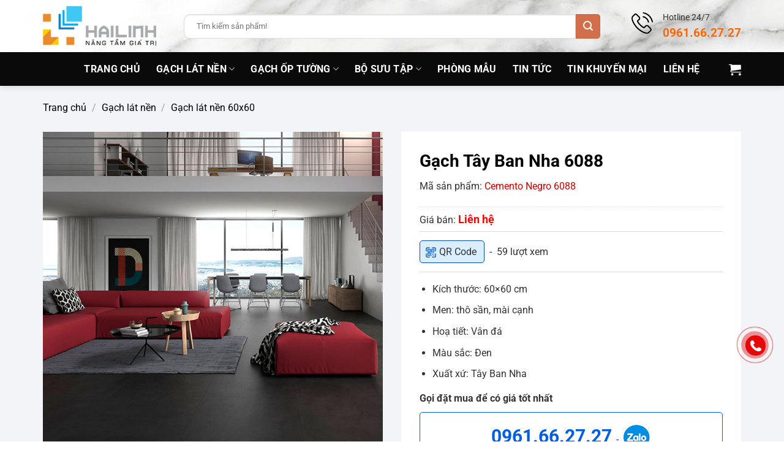

--- FILE ---
content_type: text/html; charset=UTF-8
request_url: https://gachtaybannha.com.vn/gach-lat-nen-60x60/gach-tay-ban-nha-cemento-negro-6088/
body_size: 32201
content:
<!DOCTYPE html>
<html lang="vi" class="loading-site no-js">
<head>
<meta charset="UTF-8" />
<link rel="profile" href="https://gmpg.org/xfn/11" />
<link rel="pingback" href="https://gachtaybannha.com.vn/xmlrpc.php" />
<script type="pmdelayedscript" data-cfasync="false" data-no-optimize="1" data-no-defer="1" data-no-minify="1">(function(html){html.className = html.className.replace(/\bno-js\b/,'js')})(document.documentElement);</script>
<meta name='robots' content='index, follow, max-image-preview:large, max-snippet:-1, max-video-preview:-1' />
<style>img:is([sizes="auto" i], [sizes^="auto," i]) { contain-intrinsic-size: 3000px 1500px }</style>
<meta name="viewport" content="width=device-width, initial-scale=1" />
<!-- This site is optimized with the Yoast SEO Premium plugin v26.6 (Yoast SEO v26.6) - https://yoast.com/wordpress/plugins/seo/ -->
<title>Gạch Tây Ban Nha 6088</title>
<meta name="description" content="Gạch Cemento Negro 6088 là sản phẩm gạch ốp lát nhập khẩu Tây Ban Nha chính hãng thích hợp với với nhiều không gian khác nhau như nhà hàng, khách sạn, trung tâm thương mại, biệt thự, nhà ở liền kề, chung cư cao cấp" />
<link rel="canonical" href="https://gachtaybannha.com.vn/gach-lat-nen-60x60/gach-tay-ban-nha-cemento-negro-6088/" />
<meta property="og:locale" content="vi_VN" />
<meta property="og:type" content="article" />
<meta property="og:title" content="Gạch Tây Ban Nha 6088" />
<meta property="og:description" content="Gạch Cemento Negro 6088 là sản phẩm gạch ốp lát nhập khẩu Tây Ban Nha chính hãng thích hợp với với nhiều không gian khác nhau như nhà hàng, khách sạn, trung tâm thương mại, biệt thự, nhà ở liền kề, chung cư cao cấp" />
<meta property="og:url" content="https://gachtaybannha.com.vn/gach-lat-nen-60x60/gach-tay-ban-nha-cemento-negro-6088/" />
<meta property="og:site_name" content="Gạch Tây Ban Nha Nhập Khẩu - Phân Phối - Chính Hãng" />
<meta property="article:modified_time" content="2025-07-04T15:01:04+00:00" />
<meta property="og:image" content="https://gachtaybannha.com.vn/wp-content/uploads/2025/03/gach-tay-ban-nha-cemento-negro-6088_1.jpg" />
<meta property="og:image:width" content="800" />
<meta property="og:image:height" content="800" />
<meta property="og:image:type" content="image/jpeg" />
<meta name="twitter:card" content="summary_large_image" />
<meta name="twitter:label1" content="Ước tính thời gian đọc" />
<meta name="twitter:data1" content="2 phút" />
<script type="application/ld+json" class="yoast-schema-graph">{"@context":"https://schema.org","@graph":[{"@type":"WebPage","@id":"https://gachtaybannha.com.vn/gach-lat-nen-60x60/gach-tay-ban-nha-cemento-negro-6088/","url":"https://gachtaybannha.com.vn/gach-lat-nen-60x60/gach-tay-ban-nha-cemento-negro-6088/","name":"Gạch Tây Ban Nha 6088","isPartOf":{"@id":"https://gachtaybannha.com.vn/#website"},"primaryImageOfPage":{"@id":"https://gachtaybannha.com.vn/gach-lat-nen-60x60/gach-tay-ban-nha-cemento-negro-6088/#primaryimage"},"image":{"@id":"https://gachtaybannha.com.vn/gach-lat-nen-60x60/gach-tay-ban-nha-cemento-negro-6088/#primaryimage"},"thumbnailUrl":"https://gachtaybannha.com.vn/wp-content/uploads/2025/03/gach-tay-ban-nha-cemento-negro-6088_1.jpg","datePublished":"2025-03-14T07:50:53+00:00","dateModified":"2025-07-04T15:01:04+00:00","description":"Gạch Cemento Negro 6088 là sản phẩm gạch ốp lát nhập khẩu Tây Ban Nha chính hãng thích hợp với với nhiều không gian khác nhau như nhà hàng, khách sạn, trung tâm thương mại, biệt thự, nhà ở liền kề, chung cư cao cấp","breadcrumb":{"@id":"https://gachtaybannha.com.vn/gach-lat-nen-60x60/gach-tay-ban-nha-cemento-negro-6088/#breadcrumb"},"inLanguage":"vi","potentialAction":[{"@type":"ReadAction","target":["https://gachtaybannha.com.vn/gach-lat-nen-60x60/gach-tay-ban-nha-cemento-negro-6088/"]}]},{"@type":"ImageObject","inLanguage":"vi","@id":"https://gachtaybannha.com.vn/gach-lat-nen-60x60/gach-tay-ban-nha-cemento-negro-6088/#primaryimage","url":"https://gachtaybannha.com.vn/wp-content/uploads/2025/03/gach-tay-ban-nha-cemento-negro-6088_1.jpg","contentUrl":"https://gachtaybannha.com.vn/wp-content/uploads/2025/03/gach-tay-ban-nha-cemento-negro-6088_1.jpg","width":800,"height":800},{"@type":"BreadcrumbList","@id":"https://gachtaybannha.com.vn/gach-lat-nen-60x60/gach-tay-ban-nha-cemento-negro-6088/#breadcrumb","itemListElement":[{"@type":"ListItem","position":1,"name":"Trang chủ","item":"https://gachtaybannha.com.vn/"},{"@type":"ListItem","position":2,"name":"Cửa hàng","item":"https://gachtaybannha.com.vn/cua-hang/"},{"@type":"ListItem","position":3,"name":"Gạch Tây Ban Nha 6088"}]},{"@type":"WebSite","@id":"https://gachtaybannha.com.vn/#website","url":"https://gachtaybannha.com.vn/","name":"Gạch Tây Ban Nha Nhập Khẩu - Phân Phối - Chính Hãng","description":"Gạch Tây Ban Nha Nhập Khẩu Chính Hãng - Giá Tốt.","potentialAction":[{"@type":"SearchAction","target":{"@type":"EntryPoint","urlTemplate":"https://gachtaybannha.com.vn/?s={search_term_string}"},"query-input":{"@type":"PropertyValueSpecification","valueRequired":true,"valueName":"search_term_string"}}],"inLanguage":"vi"}]}</script>
<!-- / Yoast SEO Premium plugin. -->
<link rel='prefetch' href='https://gachtaybannha.com.vn/wp-content/themes/flatsome/assets/js/flatsome.js?ver=e1ad26bd5672989785e1' />
<link rel='prefetch' href='https://gachtaybannha.com.vn/wp-content/themes/flatsome/assets/js/chunk.slider.js?ver=3.19.12' />
<link rel='prefetch' href='https://gachtaybannha.com.vn/wp-content/themes/flatsome/assets/js/chunk.popups.js?ver=3.19.12' />
<link rel='prefetch' href='https://gachtaybannha.com.vn/wp-content/themes/flatsome/assets/js/chunk.tooltips.js?ver=3.19.12' />
<link rel='prefetch' href='https://gachtaybannha.com.vn/wp-content/themes/flatsome/assets/js/woocommerce.js?ver=dd6035ce106022a74757' />
<style id='wp-block-library-inline-css' type='text/css'>
:root{--wp-admin-theme-color:#007cba;--wp-admin-theme-color--rgb:0,124,186;--wp-admin-theme-color-darker-10:#006ba1;--wp-admin-theme-color-darker-10--rgb:0,107,161;--wp-admin-theme-color-darker-20:#005a87;--wp-admin-theme-color-darker-20--rgb:0,90,135;--wp-admin-border-width-focus:2px;--wp-block-synced-color:#7a00df;--wp-block-synced-color--rgb:122,0,223;--wp-bound-block-color:var(--wp-block-synced-color)}@media (min-resolution:192dpi){:root{--wp-admin-border-width-focus:1.5px}}.wp-element-button{cursor:pointer}:root{--wp--preset--font-size--normal:16px;--wp--preset--font-size--huge:42px}:root .has-very-light-gray-background-color{background-color:#eee}:root .has-very-dark-gray-background-color{background-color:#313131}:root .has-very-light-gray-color{color:#eee}:root .has-very-dark-gray-color{color:#313131}:root .has-vivid-green-cyan-to-vivid-cyan-blue-gradient-background{background:linear-gradient(135deg,#00d084,#0693e3)}:root .has-purple-crush-gradient-background{background:linear-gradient(135deg,#34e2e4,#4721fb 50%,#ab1dfe)}:root .has-hazy-dawn-gradient-background{background:linear-gradient(135deg,#faaca8,#dad0ec)}:root .has-subdued-olive-gradient-background{background:linear-gradient(135deg,#fafae1,#67a671)}:root .has-atomic-cream-gradient-background{background:linear-gradient(135deg,#fdd79a,#004a59)}:root .has-nightshade-gradient-background{background:linear-gradient(135deg,#330968,#31cdcf)}:root .has-midnight-gradient-background{background:linear-gradient(135deg,#020381,#2874fc)}.has-regular-font-size{font-size:1em}.has-larger-font-size{font-size:2.625em}.has-normal-font-size{font-size:var(--wp--preset--font-size--normal)}.has-huge-font-size{font-size:var(--wp--preset--font-size--huge)}.has-text-align-center{text-align:center}.has-text-align-left{text-align:left}.has-text-align-right{text-align:right}#end-resizable-editor-section{display:none}.aligncenter{clear:both}.items-justified-left{justify-content:flex-start}.items-justified-center{justify-content:center}.items-justified-right{justify-content:flex-end}.items-justified-space-between{justify-content:space-between}.screen-reader-text{border:0;clip-path:inset(50%);height:1px;margin:-1px;overflow:hidden;padding:0;position:absolute;width:1px;word-wrap:normal!important}.screen-reader-text:focus{background-color:#ddd;clip-path:none;color:#444;display:block;font-size:1em;height:auto;left:5px;line-height:normal;padding:15px 23px 14px;text-decoration:none;top:5px;width:auto;z-index:100000}html :where(.has-border-color){border-style:solid}html :where([style*=border-top-color]){border-top-style:solid}html :where([style*=border-right-color]){border-right-style:solid}html :where([style*=border-bottom-color]){border-bottom-style:solid}html :where([style*=border-left-color]){border-left-style:solid}html :where([style*=border-width]){border-style:solid}html :where([style*=border-top-width]){border-top-style:solid}html :where([style*=border-right-width]){border-right-style:solid}html :where([style*=border-bottom-width]){border-bottom-style:solid}html :where([style*=border-left-width]){border-left-style:solid}html :where(img[class*=wp-image-]){height:auto;max-width:100%}:where(figure){margin:0 0 1em}html :where(.is-position-sticky){--wp-admin--admin-bar--position-offset:var(--wp-admin--admin-bar--height,0px)}@media screen and (max-width:600px){html :where(.is-position-sticky){--wp-admin--admin-bar--position-offset:0px}}
</style>
<link rel="stylesheet" id="contact-form-7-css" href="https://gachtaybannha.com.vn/wp-content/cache/perfmatters/gachtaybannha.com.vn/minify/64ac31699f53.styles.min.css" type="text/css" media="all">
<link rel='stylesheet' id='photoswipe-css' href='https://gachtaybannha.com.vn/wp-content/plugins/woocommerce/assets/css/photoswipe/photoswipe.min.css' type='text/css' media='all' />
<link rel='stylesheet' id='photoswipe-default-skin-css' href='https://gachtaybannha.com.vn/wp-content/plugins/woocommerce/assets/css/photoswipe/default-skin/default-skin.min.css' type='text/css' media='all' />
<style id='woocommerce-inline-inline-css' type='text/css'>
.woocommerce form .form-row .required { visibility: visible; }
</style>
<link rel='stylesheet' id='flatsome-main-css' href='https://gachtaybannha.com.vn/wp-content/themes/flatsome/assets/css/flatsome.css' type='text/css' media='all' />
<style id='flatsome-main-inline-css' type='text/css'>
@font-face {
font-family: "fl-icons";
font-display: block;
src: url(https://gachtaybannha.com.vn/wp-content/themes/flatsome/assets/css/icons/fl-icons.eot?v=3.19.12);
src:
url(https://gachtaybannha.com.vn/wp-content/themes/flatsome/assets/css/icons/fl-icons.eot#iefix?v=3.19.12) format("embedded-opentype"),
url(https://gachtaybannha.com.vn/wp-content/themes/flatsome/assets/css/icons/fl-icons.woff2?v=3.19.12) format("woff2"),
url(https://gachtaybannha.com.vn/wp-content/themes/flatsome/assets/css/icons/fl-icons.ttf?v=3.19.12) format("truetype"),
url(https://gachtaybannha.com.vn/wp-content/themes/flatsome/assets/css/icons/fl-icons.woff?v=3.19.12) format("woff"),
url(https://gachtaybannha.com.vn/wp-content/themes/flatsome/assets/css/icons/fl-icons.svg?v=3.19.12#fl-icons) format("svg");
}
</style>
<link rel='stylesheet' id='flatsome-shop-css' href='https://gachtaybannha.com.vn/wp-content/themes/flatsome/assets/css/flatsome-shop.css' type='text/css' media='all' />
<link rel='stylesheet' id='flatsome-style-css' href='https://gachtaybannha.com.vn/wp-content/themes/flatsome-child/style.css' type='text/css' media='all' />
<script type="pmdelayedscript" src="https://gachtaybannha.com.vn/wp-includes/js/jquery/jquery.min.js" id="jquery-core-js" data-perfmatters-type="text/javascript" data-cfasync="false" data-no-optimize="1" data-no-defer="1" data-no-minify="1"></script>
<script type="pmdelayedscript" src="https://gachtaybannha.com.vn/wp-content/plugins/woocommerce/assets/js/jquery-blockui/jquery.blockUI.min.js" id="wc-jquery-blockui-js" data-wp-strategy="defer" data-perfmatters-type="text/javascript" data-cfasync="false" data-no-optimize="1" data-no-defer="1" data-no-minify="1"></script>
<script type="pmdelayedscript" id="wc-add-to-cart-js-extra" data-perfmatters-type="text/javascript" data-cfasync="false" data-no-optimize="1" data-no-defer="1" data-no-minify="1">
/* <![CDATA[ */
var wc_add_to_cart_params = {"ajax_url":"\/wp-admin\/admin-ajax.php","wc_ajax_url":"\/?wc-ajax=%%endpoint%%","i18n_view_cart":"Xem gi\u1ecf h\u00e0ng","cart_url":"https:\/\/gachtaybannha.com.vn\/gio-hang\/","is_cart":"","cart_redirect_after_add":"no"};
/* ]]> */
</script>
<script type="pmdelayedscript" src="https://gachtaybannha.com.vn/wp-content/plugins/woocommerce/assets/js/frontend/add-to-cart.min.js" id="wc-add-to-cart-js" defer="defer" data-wp-strategy="defer" data-perfmatters-type="text/javascript" data-cfasync="false" data-no-optimize="1" data-no-defer="1" data-no-minify="1"></script>
<script type="pmdelayedscript" src="https://gachtaybannha.com.vn/wp-content/plugins/woocommerce/assets/js/photoswipe/photoswipe.min.js" id="wc-photoswipe-js" defer="defer" data-wp-strategy="defer" data-perfmatters-type="text/javascript" data-cfasync="false" data-no-optimize="1" data-no-defer="1" data-no-minify="1"></script>
<script type="pmdelayedscript" src="https://gachtaybannha.com.vn/wp-content/plugins/woocommerce/assets/js/photoswipe/photoswipe-ui-default.min.js" id="wc-photoswipe-ui-default-js" defer="defer" data-wp-strategy="defer" data-perfmatters-type="text/javascript" data-cfasync="false" data-no-optimize="1" data-no-defer="1" data-no-minify="1"></script>
<script type="pmdelayedscript" id="wc-single-product-js-extra" data-perfmatters-type="text/javascript" data-cfasync="false" data-no-optimize="1" data-no-defer="1" data-no-minify="1">
/* <![CDATA[ */
var wc_single_product_params = {"i18n_required_rating_text":"Vui l\u00f2ng ch\u1ecdn m\u1ed9t m\u1ee9c \u0111\u00e1nh gi\u00e1","i18n_rating_options":["1 tr\u00ean 5 sao","2 tr\u00ean 5 sao","3 tr\u00ean 5 sao","4 tr\u00ean 5 sao","5 tr\u00ean 5 sao"],"i18n_product_gallery_trigger_text":"Xem th\u01b0 vi\u1ec7n \u1ea3nh to\u00e0n m\u00e0n h\u00ecnh","review_rating_required":"yes","flexslider":{"rtl":false,"animation":"slide","smoothHeight":true,"directionNav":false,"controlNav":"thumbnails","slideshow":false,"animationSpeed":500,"animationLoop":false,"allowOneSlide":false},"zoom_enabled":"","zoom_options":[],"photoswipe_enabled":"1","photoswipe_options":{"shareEl":false,"closeOnScroll":false,"history":false,"hideAnimationDuration":0,"showAnimationDuration":0},"flexslider_enabled":""};
/* ]]> */
</script>
<script type="pmdelayedscript" src="https://gachtaybannha.com.vn/wp-content/plugins/woocommerce/assets/js/frontend/single-product.min.js" id="wc-single-product-js" defer="defer" data-wp-strategy="defer" data-perfmatters-type="text/javascript" data-cfasync="false" data-no-optimize="1" data-no-defer="1" data-no-minify="1"></script>
<script type="pmdelayedscript" src="https://gachtaybannha.com.vn/wp-content/plugins/woocommerce/assets/js/js-cookie/js.cookie.min.js" id="wc-js-cookie-js" data-wp-strategy="defer" data-perfmatters-type="text/javascript" data-cfasync="false" data-no-optimize="1" data-no-defer="1" data-no-minify="1"></script>
<meta name="google-site-verification" content="wpUpSTCYj9McORA5vqUMqOyRVAhAoLl6PchqzL3W12g">
<!-- Meta Pixel Code -->
<noscript><img height="1" width="1" style="display:none" src="https://www.facebook.com/tr?id=693391585304624&ev=PageView&noscript=1" /></noscript>
<!-- End Meta Pixel Code -->
<!-- Google Tag Manager -->
<script type="pmdelayedscript" data-show="inline" data-perfmatters-type="text/javascript" data-cfasync="false" data-no-optimize="1" data-no-defer="1" data-no-minify="1">(function(w,d,s,l,i){w[l]=w[l]||[];w[l].push({'gtm.start':
new Date().getTime(),event:'gtm.js'});var f=d.getElementsByTagName(s)[0],
j=d.createElement(s),dl=l!='dataLayer'?'&l='+l:'';j.async=true;j.src=
'https://www.googletagmanager.com/gtm.js?id='+i+dl;f.parentNode.insertBefore(j,f);
})(window,document,'script','dataLayer','GTM-PF67554');</script>
<!-- End Google Tag Manager -->    <style>
.promo-badge{position: absolute; bottom: 10px; transform: translateX(-50%); left: 50%; z-index: 1;text-align: center; width: 200px}
.box-image .promo-badge img{width: 20px;}
.promo-badge span{
display: inline-block;
background: linear-gradient(to right,#d90000,#ffbf00);
color: #fff;
padding: 4px 8px;
font-size: 12px;
font-weight: bold;
border-radius: 20px;
z-index: 10;
}
</style>
<noscript><style>.woocommerce-product-gallery{ opacity: 1 !important; }</style></noscript>
<link rel="icon" href="https://gachtaybannha.com.vn/wp-content/uploads/2025/03/cropped-hai-linh-favicon-32x32.png" sizes="32x32" />
<link rel="icon" href="https://gachtaybannha.com.vn/wp-content/uploads/2025/03/cropped-hai-linh-favicon-192x192.png" sizes="192x192" />
<link rel="apple-touch-icon" href="https://gachtaybannha.com.vn/wp-content/uploads/2025/03/cropped-hai-linh-favicon-180x180.png" />
<meta name="msapplication-TileImage" content="https://gachtaybannha.com.vn/wp-content/uploads/2025/03/cropped-hai-linh-favicon-270x270.png" />
<style id="custom-css" type="text/css">:root {--primary-color: #f7ad00;--fs-color-primary: #f7ad00;--fs-color-secondary: #d26e4b;--fs-color-success: #7a9c59;--fs-color-alert: #b20000;--fs-experimental-link-color: #333333;--fs-experimental-link-color-hover: #d26e4b;}.tooltipster-base {--tooltip-color: #fff;--tooltip-bg-color: #000;}.off-canvas-right .mfp-content, .off-canvas-left .mfp-content {--drawer-width: 300px;}.off-canvas .mfp-content.off-canvas-cart {--drawer-width: 360px;}.container-width, .full-width .ubermenu-nav, .container, .row{max-width: 1170px}.row.row-collapse{max-width: 1140px}.row.row-small{max-width: 1162.5px}.row.row-large{max-width: 1200px}.header-main{height: 85px}#logo img{max-height: 85px}#logo{width:200px;}#logo img{padding:10px 0;}#logo a{max-width:168pxpx;}.header-bottom{min-height: 55px}.header-top{min-height: 30px}.transparent .header-main{height: 90px}.transparent #logo img{max-height: 90px}.has-transparent + .page-title:first-of-type,.has-transparent + #main > .page-title,.has-transparent + #main > div > .page-title,.has-transparent + #main .page-header-wrapper:first-of-type .page-title{padding-top: 140px;}.header.show-on-scroll,.stuck .header-main{height:70px!important}.stuck #logo img{max-height: 70px!important}.search-form{ width: 93%;}.header-bg-color {background-color: rgba(255,255,255,0)}.header-bg-image {background-image: url('https://gachtaybannha.com.vn/wp-content/uploads/2025/03/bg-header.jpg');}.header-bg-image {background-repeat: no-repeat;}.header-bottom {background-color: #0a0a0a}.header-main .nav > li > a{line-height: 16px }.stuck .header-main .nav > li > a{line-height: 50px }.header-bottom-nav > li > a{line-height: 16px }@media (max-width: 549px) {.header-main{height: 70px}#logo img{max-height: 70px}}body{color: #333333}h1,h2,h3,h4,h5,h6,.heading-font{color: #0f75bc;}body{font-size: 100%;}body{font-family: Roboto, sans-serif;}body {font-weight: 400;font-style: normal;}.nav > li > a {font-family: Roboto, sans-serif;}.mobile-sidebar-levels-2 .nav > li > ul > li > a {font-family: Roboto, sans-serif;}.nav > li > a,.mobile-sidebar-levels-2 .nav > li > ul > li > a {font-weight: 700;font-style: normal;}h1,h2,h3,h4,h5,h6,.heading-font, .off-canvas-center .nav-sidebar.nav-vertical > li > a{font-family: Roboto, sans-serif;}h1,h2,h3,h4,h5,h6,.heading-font,.banner h1,.banner h2 {font-weight: 700;font-style: normal;}.alt-font{font-family: "Dancing Script", sans-serif;}.alt-font {font-weight: 400!important;font-style: normal!important;}.breadcrumbs{text-transform: none;}.header:not(.transparent) .header-bottom-nav.nav > li > a{color: #ffffff;}.header:not(.transparent) .header-bottom-nav.nav > li > a:hover,.header:not(.transparent) .header-bottom-nav.nav > li.active > a,.header:not(.transparent) .header-bottom-nav.nav > li.current > a,.header:not(.transparent) .header-bottom-nav.nav > li > a.active,.header:not(.transparent) .header-bottom-nav.nav > li > a.current{color: #ea8a2b;}.header-bottom-nav.nav-line-bottom > li > a:before,.header-bottom-nav.nav-line-grow > li > a:before,.header-bottom-nav.nav-line > li > a:before,.header-bottom-nav.nav-box > li > a:hover,.header-bottom-nav.nav-box > li.active > a,.header-bottom-nav.nav-pills > li > a:hover,.header-bottom-nav.nav-pills > li.active > a{color:#FFF!important;background-color: #ea8a2b;}.widget:where(:not(.widget_shopping_cart)) a{color: #2d2d2d;}.widget:where(:not(.widget_shopping_cart)) a:hover{color: #0f75bc;}.widget .tagcloud a:hover{border-color: #0f75bc; background-color: #0f75bc;}.current .breadcrumb-step, [data-icon-label]:after, .button#place_order,.button.checkout,.checkout-button,.single_add_to_cart_button.button, .sticky-add-to-cart-select-options-button{background-color: #cd0000!important }.badge-inner.on-sale{background-color: #da1515}ins .woocommerce-Price-amount { color: #cd0000; }.shop-page-title.featured-title .title-bg{background-image: url(https://gachtaybannha.com.vn/wp-content/uploads/2025/03/bg-gach-op-lat.webp);}.shop-page-title.featured-title .title-bg{ background-image: url(https://gachtaybannha.com.vn/wp-content/uploads/2025/03/gach-tay-ban-nha-cemento-negro-6088_1.jpg)!important;}@media screen and (min-width: 550px){.products .box-vertical .box-image{min-width: 300px!important;width: 300px!important;}}.absolute-footer, html{background-color: #ffffff}.page-title-small + main .product-container > .row{padding-top:0;}.nav-vertical-fly-out > li + li {border-top-width: 1px; border-top-style: solid;}.label-new.menu-item > a:after{content:"Mới";}.label-hot.menu-item > a:after{content:"Nổi bật";}.label-sale.menu-item > a:after{content:"Giảm giá";}.label-popular.menu-item > a:after{content:"Phổ biến";}</style>		<style type="text/css" id="wp-custom-css">
.product .badge-container{right: 10px; left: auto}
figure figcaption{margin-top: 10px}		</style>
<style id="kirki-inline-styles">/* cyrillic-ext */
@font-face {
font-family: 'Roboto';
font-style: normal;
font-weight: 400;
font-stretch: 100%;
font-display: swap;
src: url(https://gachtaybannha.com.vn/wp-content/fonts/roboto/KFO7CnqEu92Fr1ME7kSn66aGLdTylUAMa3GUBGEe.woff2) format('woff2');
unicode-range: U+0460-052F, U+1C80-1C8A, U+20B4, U+2DE0-2DFF, U+A640-A69F, U+FE2E-FE2F;
}
/* cyrillic */
@font-face {
font-family: 'Roboto';
font-style: normal;
font-weight: 400;
font-stretch: 100%;
font-display: swap;
src: url(https://gachtaybannha.com.vn/wp-content/fonts/roboto/KFO7CnqEu92Fr1ME7kSn66aGLdTylUAMa3iUBGEe.woff2) format('woff2');
unicode-range: U+0301, U+0400-045F, U+0490-0491, U+04B0-04B1, U+2116;
}
/* greek-ext */
@font-face {
font-family: 'Roboto';
font-style: normal;
font-weight: 400;
font-stretch: 100%;
font-display: swap;
src: url(https://gachtaybannha.com.vn/wp-content/fonts/roboto/KFO7CnqEu92Fr1ME7kSn66aGLdTylUAMa3CUBGEe.woff2) format('woff2');
unicode-range: U+1F00-1FFF;
}
/* greek */
@font-face {
font-family: 'Roboto';
font-style: normal;
font-weight: 400;
font-stretch: 100%;
font-display: swap;
src: url(https://gachtaybannha.com.vn/wp-content/fonts/roboto/KFO7CnqEu92Fr1ME7kSn66aGLdTylUAMa3-UBGEe.woff2) format('woff2');
unicode-range: U+0370-0377, U+037A-037F, U+0384-038A, U+038C, U+038E-03A1, U+03A3-03FF;
}
/* math */
@font-face {
font-family: 'Roboto';
font-style: normal;
font-weight: 400;
font-stretch: 100%;
font-display: swap;
src: url(https://gachtaybannha.com.vn/wp-content/fonts/roboto/KFO7CnqEu92Fr1ME7kSn66aGLdTylUAMawCUBGEe.woff2) format('woff2');
unicode-range: U+0302-0303, U+0305, U+0307-0308, U+0310, U+0312, U+0315, U+031A, U+0326-0327, U+032C, U+032F-0330, U+0332-0333, U+0338, U+033A, U+0346, U+034D, U+0391-03A1, U+03A3-03A9, U+03B1-03C9, U+03D1, U+03D5-03D6, U+03F0-03F1, U+03F4-03F5, U+2016-2017, U+2034-2038, U+203C, U+2040, U+2043, U+2047, U+2050, U+2057, U+205F, U+2070-2071, U+2074-208E, U+2090-209C, U+20D0-20DC, U+20E1, U+20E5-20EF, U+2100-2112, U+2114-2115, U+2117-2121, U+2123-214F, U+2190, U+2192, U+2194-21AE, U+21B0-21E5, U+21F1-21F2, U+21F4-2211, U+2213-2214, U+2216-22FF, U+2308-230B, U+2310, U+2319, U+231C-2321, U+2336-237A, U+237C, U+2395, U+239B-23B7, U+23D0, U+23DC-23E1, U+2474-2475, U+25AF, U+25B3, U+25B7, U+25BD, U+25C1, U+25CA, U+25CC, U+25FB, U+266D-266F, U+27C0-27FF, U+2900-2AFF, U+2B0E-2B11, U+2B30-2B4C, U+2BFE, U+3030, U+FF5B, U+FF5D, U+1D400-1D7FF, U+1EE00-1EEFF;
}
/* symbols */
@font-face {
font-family: 'Roboto';
font-style: normal;
font-weight: 400;
font-stretch: 100%;
font-display: swap;
src: url(https://gachtaybannha.com.vn/wp-content/fonts/roboto/KFO7CnqEu92Fr1ME7kSn66aGLdTylUAMaxKUBGEe.woff2) format('woff2');
unicode-range: U+0001-000C, U+000E-001F, U+007F-009F, U+20DD-20E0, U+20E2-20E4, U+2150-218F, U+2190, U+2192, U+2194-2199, U+21AF, U+21E6-21F0, U+21F3, U+2218-2219, U+2299, U+22C4-22C6, U+2300-243F, U+2440-244A, U+2460-24FF, U+25A0-27BF, U+2800-28FF, U+2921-2922, U+2981, U+29BF, U+29EB, U+2B00-2BFF, U+4DC0-4DFF, U+FFF9-FFFB, U+10140-1018E, U+10190-1019C, U+101A0, U+101D0-101FD, U+102E0-102FB, U+10E60-10E7E, U+1D2C0-1D2D3, U+1D2E0-1D37F, U+1F000-1F0FF, U+1F100-1F1AD, U+1F1E6-1F1FF, U+1F30D-1F30F, U+1F315, U+1F31C, U+1F31E, U+1F320-1F32C, U+1F336, U+1F378, U+1F37D, U+1F382, U+1F393-1F39F, U+1F3A7-1F3A8, U+1F3AC-1F3AF, U+1F3C2, U+1F3C4-1F3C6, U+1F3CA-1F3CE, U+1F3D4-1F3E0, U+1F3ED, U+1F3F1-1F3F3, U+1F3F5-1F3F7, U+1F408, U+1F415, U+1F41F, U+1F426, U+1F43F, U+1F441-1F442, U+1F444, U+1F446-1F449, U+1F44C-1F44E, U+1F453, U+1F46A, U+1F47D, U+1F4A3, U+1F4B0, U+1F4B3, U+1F4B9, U+1F4BB, U+1F4BF, U+1F4C8-1F4CB, U+1F4D6, U+1F4DA, U+1F4DF, U+1F4E3-1F4E6, U+1F4EA-1F4ED, U+1F4F7, U+1F4F9-1F4FB, U+1F4FD-1F4FE, U+1F503, U+1F507-1F50B, U+1F50D, U+1F512-1F513, U+1F53E-1F54A, U+1F54F-1F5FA, U+1F610, U+1F650-1F67F, U+1F687, U+1F68D, U+1F691, U+1F694, U+1F698, U+1F6AD, U+1F6B2, U+1F6B9-1F6BA, U+1F6BC, U+1F6C6-1F6CF, U+1F6D3-1F6D7, U+1F6E0-1F6EA, U+1F6F0-1F6F3, U+1F6F7-1F6FC, U+1F700-1F7FF, U+1F800-1F80B, U+1F810-1F847, U+1F850-1F859, U+1F860-1F887, U+1F890-1F8AD, U+1F8B0-1F8BB, U+1F8C0-1F8C1, U+1F900-1F90B, U+1F93B, U+1F946, U+1F984, U+1F996, U+1F9E9, U+1FA00-1FA6F, U+1FA70-1FA7C, U+1FA80-1FA89, U+1FA8F-1FAC6, U+1FACE-1FADC, U+1FADF-1FAE9, U+1FAF0-1FAF8, U+1FB00-1FBFF;
}
/* vietnamese */
@font-face {
font-family: 'Roboto';
font-style: normal;
font-weight: 400;
font-stretch: 100%;
font-display: swap;
src: url(https://gachtaybannha.com.vn/wp-content/fonts/roboto/KFO7CnqEu92Fr1ME7kSn66aGLdTylUAMa3OUBGEe.woff2) format('woff2');
unicode-range: U+0102-0103, U+0110-0111, U+0128-0129, U+0168-0169, U+01A0-01A1, U+01AF-01B0, U+0300-0301, U+0303-0304, U+0308-0309, U+0323, U+0329, U+1EA0-1EF9, U+20AB;
}
/* latin-ext */
@font-face {
font-family: 'Roboto';
font-style: normal;
font-weight: 400;
font-stretch: 100%;
font-display: swap;
src: url(https://gachtaybannha.com.vn/wp-content/fonts/roboto/KFO7CnqEu92Fr1ME7kSn66aGLdTylUAMa3KUBGEe.woff2) format('woff2');
unicode-range: U+0100-02BA, U+02BD-02C5, U+02C7-02CC, U+02CE-02D7, U+02DD-02FF, U+0304, U+0308, U+0329, U+1D00-1DBF, U+1E00-1E9F, U+1EF2-1EFF, U+2020, U+20A0-20AB, U+20AD-20C0, U+2113, U+2C60-2C7F, U+A720-A7FF;
}
/* latin */
@font-face {
font-family: 'Roboto';
font-style: normal;
font-weight: 400;
font-stretch: 100%;
font-display: swap;
src: url(https://gachtaybannha.com.vn/wp-content/fonts/roboto/KFO7CnqEu92Fr1ME7kSn66aGLdTylUAMa3yUBA.woff2) format('woff2');
unicode-range: U+0000-00FF, U+0131, U+0152-0153, U+02BB-02BC, U+02C6, U+02DA, U+02DC, U+0304, U+0308, U+0329, U+2000-206F, U+20AC, U+2122, U+2191, U+2193, U+2212, U+2215, U+FEFF, U+FFFD;
}
/* cyrillic-ext */
@font-face {
font-family: 'Roboto';
font-style: normal;
font-weight: 700;
font-stretch: 100%;
font-display: swap;
src: url(https://gachtaybannha.com.vn/wp-content/fonts/roboto/KFO7CnqEu92Fr1ME7kSn66aGLdTylUAMa3GUBGEe.woff2) format('woff2');
unicode-range: U+0460-052F, U+1C80-1C8A, U+20B4, U+2DE0-2DFF, U+A640-A69F, U+FE2E-FE2F;
}
/* cyrillic */
@font-face {
font-family: 'Roboto';
font-style: normal;
font-weight: 700;
font-stretch: 100%;
font-display: swap;
src: url(https://gachtaybannha.com.vn/wp-content/fonts/roboto/KFO7CnqEu92Fr1ME7kSn66aGLdTylUAMa3iUBGEe.woff2) format('woff2');
unicode-range: U+0301, U+0400-045F, U+0490-0491, U+04B0-04B1, U+2116;
}
/* greek-ext */
@font-face {
font-family: 'Roboto';
font-style: normal;
font-weight: 700;
font-stretch: 100%;
font-display: swap;
src: url(https://gachtaybannha.com.vn/wp-content/fonts/roboto/KFO7CnqEu92Fr1ME7kSn66aGLdTylUAMa3CUBGEe.woff2) format('woff2');
unicode-range: U+1F00-1FFF;
}
/* greek */
@font-face {
font-family: 'Roboto';
font-style: normal;
font-weight: 700;
font-stretch: 100%;
font-display: swap;
src: url(https://gachtaybannha.com.vn/wp-content/fonts/roboto/KFO7CnqEu92Fr1ME7kSn66aGLdTylUAMa3-UBGEe.woff2) format('woff2');
unicode-range: U+0370-0377, U+037A-037F, U+0384-038A, U+038C, U+038E-03A1, U+03A3-03FF;
}
/* math */
@font-face {
font-family: 'Roboto';
font-style: normal;
font-weight: 700;
font-stretch: 100%;
font-display: swap;
src: url(https://gachtaybannha.com.vn/wp-content/fonts/roboto/KFO7CnqEu92Fr1ME7kSn66aGLdTylUAMawCUBGEe.woff2) format('woff2');
unicode-range: U+0302-0303, U+0305, U+0307-0308, U+0310, U+0312, U+0315, U+031A, U+0326-0327, U+032C, U+032F-0330, U+0332-0333, U+0338, U+033A, U+0346, U+034D, U+0391-03A1, U+03A3-03A9, U+03B1-03C9, U+03D1, U+03D5-03D6, U+03F0-03F1, U+03F4-03F5, U+2016-2017, U+2034-2038, U+203C, U+2040, U+2043, U+2047, U+2050, U+2057, U+205F, U+2070-2071, U+2074-208E, U+2090-209C, U+20D0-20DC, U+20E1, U+20E5-20EF, U+2100-2112, U+2114-2115, U+2117-2121, U+2123-214F, U+2190, U+2192, U+2194-21AE, U+21B0-21E5, U+21F1-21F2, U+21F4-2211, U+2213-2214, U+2216-22FF, U+2308-230B, U+2310, U+2319, U+231C-2321, U+2336-237A, U+237C, U+2395, U+239B-23B7, U+23D0, U+23DC-23E1, U+2474-2475, U+25AF, U+25B3, U+25B7, U+25BD, U+25C1, U+25CA, U+25CC, U+25FB, U+266D-266F, U+27C0-27FF, U+2900-2AFF, U+2B0E-2B11, U+2B30-2B4C, U+2BFE, U+3030, U+FF5B, U+FF5D, U+1D400-1D7FF, U+1EE00-1EEFF;
}
/* symbols */
@font-face {
font-family: 'Roboto';
font-style: normal;
font-weight: 700;
font-stretch: 100%;
font-display: swap;
src: url(https://gachtaybannha.com.vn/wp-content/fonts/roboto/KFO7CnqEu92Fr1ME7kSn66aGLdTylUAMaxKUBGEe.woff2) format('woff2');
unicode-range: U+0001-000C, U+000E-001F, U+007F-009F, U+20DD-20E0, U+20E2-20E4, U+2150-218F, U+2190, U+2192, U+2194-2199, U+21AF, U+21E6-21F0, U+21F3, U+2218-2219, U+2299, U+22C4-22C6, U+2300-243F, U+2440-244A, U+2460-24FF, U+25A0-27BF, U+2800-28FF, U+2921-2922, U+2981, U+29BF, U+29EB, U+2B00-2BFF, U+4DC0-4DFF, U+FFF9-FFFB, U+10140-1018E, U+10190-1019C, U+101A0, U+101D0-101FD, U+102E0-102FB, U+10E60-10E7E, U+1D2C0-1D2D3, U+1D2E0-1D37F, U+1F000-1F0FF, U+1F100-1F1AD, U+1F1E6-1F1FF, U+1F30D-1F30F, U+1F315, U+1F31C, U+1F31E, U+1F320-1F32C, U+1F336, U+1F378, U+1F37D, U+1F382, U+1F393-1F39F, U+1F3A7-1F3A8, U+1F3AC-1F3AF, U+1F3C2, U+1F3C4-1F3C6, U+1F3CA-1F3CE, U+1F3D4-1F3E0, U+1F3ED, U+1F3F1-1F3F3, U+1F3F5-1F3F7, U+1F408, U+1F415, U+1F41F, U+1F426, U+1F43F, U+1F441-1F442, U+1F444, U+1F446-1F449, U+1F44C-1F44E, U+1F453, U+1F46A, U+1F47D, U+1F4A3, U+1F4B0, U+1F4B3, U+1F4B9, U+1F4BB, U+1F4BF, U+1F4C8-1F4CB, U+1F4D6, U+1F4DA, U+1F4DF, U+1F4E3-1F4E6, U+1F4EA-1F4ED, U+1F4F7, U+1F4F9-1F4FB, U+1F4FD-1F4FE, U+1F503, U+1F507-1F50B, U+1F50D, U+1F512-1F513, U+1F53E-1F54A, U+1F54F-1F5FA, U+1F610, U+1F650-1F67F, U+1F687, U+1F68D, U+1F691, U+1F694, U+1F698, U+1F6AD, U+1F6B2, U+1F6B9-1F6BA, U+1F6BC, U+1F6C6-1F6CF, U+1F6D3-1F6D7, U+1F6E0-1F6EA, U+1F6F0-1F6F3, U+1F6F7-1F6FC, U+1F700-1F7FF, U+1F800-1F80B, U+1F810-1F847, U+1F850-1F859, U+1F860-1F887, U+1F890-1F8AD, U+1F8B0-1F8BB, U+1F8C0-1F8C1, U+1F900-1F90B, U+1F93B, U+1F946, U+1F984, U+1F996, U+1F9E9, U+1FA00-1FA6F, U+1FA70-1FA7C, U+1FA80-1FA89, U+1FA8F-1FAC6, U+1FACE-1FADC, U+1FADF-1FAE9, U+1FAF0-1FAF8, U+1FB00-1FBFF;
}
/* vietnamese */
@font-face {
font-family: 'Roboto';
font-style: normal;
font-weight: 700;
font-stretch: 100%;
font-display: swap;
src: url(https://gachtaybannha.com.vn/wp-content/fonts/roboto/KFO7CnqEu92Fr1ME7kSn66aGLdTylUAMa3OUBGEe.woff2) format('woff2');
unicode-range: U+0102-0103, U+0110-0111, U+0128-0129, U+0168-0169, U+01A0-01A1, U+01AF-01B0, U+0300-0301, U+0303-0304, U+0308-0309, U+0323, U+0329, U+1EA0-1EF9, U+20AB;
}
/* latin-ext */
@font-face {
font-family: 'Roboto';
font-style: normal;
font-weight: 700;
font-stretch: 100%;
font-display: swap;
src: url(https://gachtaybannha.com.vn/wp-content/fonts/roboto/KFO7CnqEu92Fr1ME7kSn66aGLdTylUAMa3KUBGEe.woff2) format('woff2');
unicode-range: U+0100-02BA, U+02BD-02C5, U+02C7-02CC, U+02CE-02D7, U+02DD-02FF, U+0304, U+0308, U+0329, U+1D00-1DBF, U+1E00-1E9F, U+1EF2-1EFF, U+2020, U+20A0-20AB, U+20AD-20C0, U+2113, U+2C60-2C7F, U+A720-A7FF;
}
/* latin */
@font-face {
font-family: 'Roboto';
font-style: normal;
font-weight: 700;
font-stretch: 100%;
font-display: swap;
src: url(https://gachtaybannha.com.vn/wp-content/fonts/roboto/KFO7CnqEu92Fr1ME7kSn66aGLdTylUAMa3yUBA.woff2) format('woff2');
unicode-range: U+0000-00FF, U+0131, U+0152-0153, U+02BB-02BC, U+02C6, U+02DA, U+02DC, U+0304, U+0308, U+0329, U+2000-206F, U+20AC, U+2122, U+2191, U+2193, U+2212, U+2215, U+FEFF, U+FFFD;
}/* vietnamese */
@font-face {
font-family: 'Dancing Script';
font-style: normal;
font-weight: 400;
font-display: swap;
src: url(https://gachtaybannha.com.vn/wp-content/fonts/dancing-script/If2cXTr6YS-zF4S-kcSWSVi_sxjsohD9F50Ruu7BMSo3Rep8ltA.woff2) format('woff2');
unicode-range: U+0102-0103, U+0110-0111, U+0128-0129, U+0168-0169, U+01A0-01A1, U+01AF-01B0, U+0300-0301, U+0303-0304, U+0308-0309, U+0323, U+0329, U+1EA0-1EF9, U+20AB;
}
/* latin-ext */
@font-face {
font-family: 'Dancing Script';
font-style: normal;
font-weight: 400;
font-display: swap;
src: url(https://gachtaybannha.com.vn/wp-content/fonts/dancing-script/If2cXTr6YS-zF4S-kcSWSVi_sxjsohD9F50Ruu7BMSo3ROp8ltA.woff2) format('woff2');
unicode-range: U+0100-02BA, U+02BD-02C5, U+02C7-02CC, U+02CE-02D7, U+02DD-02FF, U+0304, U+0308, U+0329, U+1D00-1DBF, U+1E00-1E9F, U+1EF2-1EFF, U+2020, U+20A0-20AB, U+20AD-20C0, U+2113, U+2C60-2C7F, U+A720-A7FF;
}
/* latin */
@font-face {
font-family: 'Dancing Script';
font-style: normal;
font-weight: 400;
font-display: swap;
src: url(https://gachtaybannha.com.vn/wp-content/fonts/dancing-script/If2cXTr6YS-zF4S-kcSWSVi_sxjsohD9F50Ruu7BMSo3Sup8.woff2) format('woff2');
unicode-range: U+0000-00FF, U+0131, U+0152-0153, U+02BB-02BC, U+02C6, U+02DA, U+02DC, U+0304, U+0308, U+0329, U+2000-206F, U+20AC, U+2122, U+2191, U+2193, U+2212, U+2215, U+FEFF, U+FFFD;
}</style><noscript><style>.perfmatters-lazy[data-src]{display:none !important;}</style></noscript></head>
<body data-rsssl=1 class="wp-singular product-template-default single single-product postid-7844 wp-theme-flatsome wp-child-theme-flatsome-child theme-flatsome woocommerce woocommerce-page woocommerce-no-js header-shadow lightbox nav-dropdown-has-arrow nav-dropdown-has-shadow nav-dropdown-has-border">
<!-- Google Tag Manager (noscript) -->
<noscript><iframe src="https://www.googletagmanager.com/ns.html?id=GTM-PF67554" height="0" width="0" style="display:none;visibility:hidden"></iframe></noscript>
<!-- End Google Tag Manager (noscript) -->
<a class="skip-link screen-reader-text" href="#main">Bỏ qua nội dung</a>
<div id="wrapper">
<header id="header" class="header has-sticky sticky-jump">
<div class="header-wrapper">
<div id="masthead" class="header-main ">
<div class="header-inner flex-row container logo-left medium-logo-center" role="navigation">
<!-- Logo -->
<div id="logo" class="flex-col logo">
<!-- Header logo -->
<a href="https://gachtaybannha.com.vn/" title="Gạch Tây Ban Nha Nhập Khẩu &#8211; Phân Phối &#8211; Chính Hãng - Gạch Tây Ban Nha Nhập Khẩu Chính Hãng &#8211; Giá Tốt." rel="home">
<img width="211" height="74" src="data:image/svg+xml,%3Csvg%20xmlns=&#039;http://www.w3.org/2000/svg&#039;%20width=&#039;211&#039;%20height=&#039;74&#039;%20viewBox=&#039;0%200%20211%2074&#039;%3E%3C/svg%3E" class="header_logo header-logo perfmatters-lazy" alt="Gạch Tây Ban Nha Nhập Khẩu &#8211; Phân Phối &#8211; Chính Hãng" data-src="https://gachtaybannha.com.vn/wp-content/uploads/2025/03/logo-hai-linh-main.png" /><noscript><img width="211" height="74" src="https://gachtaybannha.com.vn/wp-content/uploads/2025/03/logo-hai-linh-main.png" class="header_logo header-logo" alt="Gạch Tây Ban Nha Nhập Khẩu &#8211; Phân Phối &#8211; Chính Hãng"/></noscript><img width="211" height="74" src="data:image/svg+xml,%3Csvg%20xmlns=&#039;http://www.w3.org/2000/svg&#039;%20width=&#039;211&#039;%20height=&#039;74&#039;%20viewBox=&#039;0%200%20211%2074&#039;%3E%3C/svg%3E" class="header-logo-dark perfmatters-lazy" alt="Gạch Tây Ban Nha Nhập Khẩu &#8211; Phân Phối &#8211; Chính Hãng" data-src="https://gachtaybannha.com.vn/wp-content/uploads/2025/03/logo-hai-linh-main.png" /><noscript><img  width="211" height="74" src="https://gachtaybannha.com.vn/wp-content/uploads/2025/03/logo-hai-linh-main.png" class="header-logo-dark" alt="Gạch Tây Ban Nha Nhập Khẩu &#8211; Phân Phối &#8211; Chính Hãng"/></noscript></a>
</div>
<!-- Mobile Left Elements -->
<div class="flex-col show-for-medium flex-left">
<ul class="mobile-nav nav nav-left ">
<li class="nav-icon has-icon">
<a href="#" data-open="#main-menu" data-pos="left" data-bg="main-menu-overlay" data-color="" class="is-small" aria-label="Menu" aria-controls="main-menu" aria-expanded="false">
<i class="icon-menu" ></i>
</a>
</li>
</ul>
</div>
<!-- Left Elements -->
<div class="flex-col hide-for-medium flex-left
flex-grow">
<ul class="header-nav header-nav-main nav nav-left  nav-uppercase nav-prompts-overlay" >
<li class="header-search-form search-form html relative has-icon">
<div class="header-search-form-wrapper">
<div class="searchform-wrapper ux-search-box relative is-normal"><form role="search" method="get" class="searchform" action="https://gachtaybannha.com.vn/">
<div class="flex-row relative">
<div class="flex-col flex-grow">
<label class="screen-reader-text" for="woocommerce-product-search-field-0">Tìm kiếm:</label>
<input type="search" id="woocommerce-product-search-field-0" class="search-field mb-0" placeholder="Tìm kiếm sản phẩm!" value="" name="s" />
<input type="hidden" name="post_type" value="product" />
</div>
<div class="flex-col">
<button type="submit" value="Tìm kiếm" class="ux-search-submit submit-button secondary button  icon mb-0" aria-label="Gửi">
<i class="icon-search" ></i>			</button>
</div>
</div>
<div class="live-search-results text-left z-top"></div>
</form>
</div>	</div>
</li>
</ul>
</div>
<!-- Right Elements -->
<div class="flex-col hide-for-medium flex-right">
<ul class="header-nav header-nav-main nav nav-right  nav-uppercase nav-prompts-overlay">
<li class="header-block"><div class="header-block-block-1">
<div class="icon-box featured-box hwp-header-contact icon-box-left text-left"  >
<div class="icon-box-img" style="width: 35px">
<div class="icon">
<div class="icon-inner" >
<img width="64" height="64" src="data:image/svg+xml,%3Csvg%20xmlns=&#039;http://www.w3.org/2000/svg&#039;%20width=&#039;64&#039;%20height=&#039;64&#039;%20viewBox=&#039;0%200%2064%2064&#039;%3E%3C/svg%3E" class="attachment-medium size-medium perfmatters-lazy" alt="hotline" decoding="async" data-src="https://gachtaybannha.com.vn/wp-content/uploads/2025/03/phone-call.png" /><noscript><img width="64" height="64" src="https://gachtaybannha.com.vn/wp-content/uploads/2025/03/phone-call.png" class="attachment-medium size-medium" alt="hotline" decoding="async" /></noscript>					</div>
</div>
</div>
<div class="icon-box-text last-reset">
<div id="text-1467470883" class="text">
<p style="margin: 0;">Hotline 24/7</p>
<p style="margin: 0;"><a href="tel:0961662727"><span style="font-size: 130%;"><strong><span style="color: #ff6600;">0961.66.27.27</span></strong></span></a></p>
<style>
#text-1467470883 {
font-size: 0.9rem;
}
</style>
</div>
</div>
</div>
</div></li>            </ul>
</div>
<!-- Mobile Right Elements -->
<div class="flex-col show-for-medium flex-right">
<ul class="mobile-nav nav nav-right ">
<li class="header-search header-search-dropdown has-icon has-dropdown menu-item-has-children">
<a href="#" aria-label="Tìm kiếm" class="is-small"><i class="icon-search" ></i></a>
<ul class="nav-dropdown nav-dropdown-default">
<li class="header-search-form search-form html relative has-icon">
<div class="header-search-form-wrapper">
<div class="searchform-wrapper ux-search-box relative is-normal"><form role="search" method="get" class="searchform" action="https://gachtaybannha.com.vn/">
<div class="flex-row relative">
<div class="flex-col flex-grow">
<label class="screen-reader-text" for="woocommerce-product-search-field-1">Tìm kiếm:</label>
<input type="search" id="woocommerce-product-search-field-1" class="search-field mb-0" placeholder="Tìm kiếm sản phẩm!" value="" name="s" />
<input type="hidden" name="post_type" value="product" />
</div>
<div class="flex-col">
<button type="submit" value="Tìm kiếm" class="ux-search-submit submit-button secondary button  icon mb-0" aria-label="Gửi">
<i class="icon-search" ></i>			</button>
</div>
</div>
<div class="live-search-results text-left z-top"></div>
</form>
</div>	</div>
</li>
</ul>
</li>
</ul>
</div>
</div>
</div>
<div id="wide-nav" class="header-bottom wide-nav nav-dark flex-has-center hide-for-medium">
<div class="flex-row container">
<div class="flex-col hide-for-medium flex-left">
<ul class="nav header-nav header-bottom-nav nav-left  nav-size-large nav-spacing-xlarge nav-uppercase">
</ul>
</div>
<div class="flex-col hide-for-medium flex-center">
<ul class="nav header-nav header-bottom-nav nav-center  nav-size-large nav-spacing-xlarge nav-uppercase">
<li id="menu-item-9377" class="menu-item menu-item-type-post_type menu-item-object-page menu-item-home menu-item-9377 menu-item-design-default"><a href="https://gachtaybannha.com.vn/" class="nav-top-link">Trang chủ</a></li>
<li id="menu-item-9378" class="menu-item menu-item-type-taxonomy menu-item-object-product_cat current-product-ancestor menu-item-has-children menu-item-9378 menu-item-design-default has-dropdown"><a href="https://gachtaybannha.com.vn/gach-lat-nen-tay-ban-nha/" class="nav-top-link" aria-expanded="false" aria-haspopup="menu">Gạch lát nền<i class="icon-angle-down" ></i></a>
<ul class="sub-menu nav-dropdown nav-dropdown-default">
<li id="menu-item-9387" class="menu-item menu-item-type-taxonomy menu-item-object-product_cat menu-item-9387"><a href="https://gachtaybannha.com.vn/gach-lat-nen-90x90/">Gạch lát nền 90&#215;90</a></li>
<li id="menu-item-9386" class="menu-item menu-item-type-taxonomy menu-item-object-product_cat menu-item-9386"><a href="https://gachtaybannha.com.vn/gach-lat-nen-75x75/">Gạch lát nền 75&#215;75</a></li>
<li id="menu-item-9384" class="menu-item menu-item-type-taxonomy menu-item-object-product_cat menu-item-9384"><a href="https://gachtaybannha.com.vn/gach-lat-nen-60x120/">Gạch lát nền 60&#215;120</a></li>
<li id="menu-item-9385" class="menu-item menu-item-type-taxonomy menu-item-object-product_cat current-product-ancestor current-menu-parent current-product-parent menu-item-9385 active"><a href="https://gachtaybannha.com.vn/gach-lat-nen-60x60/">Gạch lát nền 60&#215;60</a></li>
<li id="menu-item-9383" class="menu-item menu-item-type-taxonomy menu-item-object-product_cat menu-item-9383"><a href="https://gachtaybannha.com.vn/gach-lat-nen-30x90/">Gạch lát nền 30&#215;90</a></li>
<li id="menu-item-9382" class="menu-item menu-item-type-taxonomy menu-item-object-product_cat menu-item-9382"><a href="https://gachtaybannha.com.vn/gach-lat-nen-30x60/">Gạch lát nền 30&#215;60</a></li>
<li id="menu-item-9381" class="menu-item menu-item-type-taxonomy menu-item-object-product_cat menu-item-9381"><a href="https://gachtaybannha.com.vn/gach-lat-nen-30x30/">Gạch lát nền 30&#215;30</a></li>
<li id="menu-item-9379" class="menu-item menu-item-type-taxonomy menu-item-object-product_cat menu-item-9379"><a href="https://gachtaybannha.com.vn/gach-lat-nen-20x120/">Gạch lát nền 20&#215;120</a></li>
<li id="menu-item-9380" class="menu-item menu-item-type-taxonomy menu-item-object-product_cat menu-item-9380"><a href="https://gachtaybannha.com.vn/gach-lat-nen-20x60/">Gạch lát nền 20&#215;60</a></li>
<li id="menu-item-9532" class="menu-item menu-item-type-taxonomy menu-item-object-product_cat menu-item-9532"><a href="https://gachtaybannha.com.vn/gach-lat-nen-120x260/">Gạch lát nền 120&#215;260</a></li>
</ul>
</li>
<li id="menu-item-9389" class="menu-item menu-item-type-taxonomy menu-item-object-product_cat menu-item-has-children menu-item-9389 menu-item-design-default has-dropdown"><a href="https://gachtaybannha.com.vn/gach-op-tuong/" class="nav-top-link" aria-expanded="false" aria-haspopup="menu">Gạch ốp tường<i class="icon-angle-down" ></i></a>
<ul class="sub-menu nav-dropdown nav-dropdown-default">
<li id="menu-item-9390" class="menu-item menu-item-type-taxonomy menu-item-object-product_cat menu-item-9390"><a href="https://gachtaybannha.com.vn/gach-op-tuong-120x260/">Gạch ốp tường 120&#215;260</a></li>
<li id="menu-item-9388" class="menu-item menu-item-type-taxonomy menu-item-object-product_cat menu-item-9388"><a href="https://gachtaybannha.com.vn/gach-op-tuong-60x120/">Gạch ốp tường 60&#215;120</a></li>
<li id="menu-item-9392" class="menu-item menu-item-type-taxonomy menu-item-object-product_cat menu-item-9392"><a href="https://gachtaybannha.com.vn/gach-op-tuong-30x90/">Gạch ốp tường 30&#215;90</a></li>
<li id="menu-item-9391" class="menu-item menu-item-type-taxonomy menu-item-object-product_cat menu-item-9391"><a href="https://gachtaybannha.com.vn/gach-op-tuong-30x60/">Gạch ốp tường 30&#215;60</a></li>
<li id="menu-item-9393" class="menu-item menu-item-type-taxonomy menu-item-object-product_cat menu-item-9393"><a href="https://gachtaybannha.com.vn/gach-op-tuong-25x75/">Gạch ốp tường 25&#215;75</a></li>
</ul>
</li>
<li id="menu-item-9394" class="menu-item menu-item-type-custom menu-item-object-custom menu-item-has-children menu-item-9394 menu-item-design-default has-dropdown"><a href="#" class="nav-top-link" aria-expanded="false" aria-haspopup="menu">Bộ sưu tập<i class="icon-angle-down" ></i></a>
<ul class="sub-menu nav-dropdown nav-dropdown-default">
<li id="menu-item-9397" class="menu-item menu-item-type-taxonomy menu-item-object-product_cat menu-item-9397"><a href="https://gachtaybannha.com.vn/gach-van-da/">Gạch vân đá</a></li>
<li id="menu-item-9398" class="menu-item menu-item-type-taxonomy menu-item-object-product_cat menu-item-9398"><a href="https://gachtaybannha.com.vn/gach-van-go/">Gạch vân gỗ</a></li>
<li id="menu-item-9396" class="menu-item menu-item-type-taxonomy menu-item-object-product_cat menu-item-9396"><a href="https://gachtaybannha.com.vn/gach-trang-tri/">Gạch trang trí</a></li>
<li id="menu-item-9395" class="menu-item menu-item-type-taxonomy menu-item-object-product_cat current-product-ancestor current-menu-parent current-product-parent menu-item-9395 active"><a href="https://gachtaybannha.com.vn/gach-thiet-ke-xi-mang/">Gạch thiết kế xi măng</a></li>
</ul>
</li>
<li id="menu-item-9610" class="menu-item menu-item-type-post_type menu-item-object-page menu-item-9610 menu-item-design-default"><a href="https://gachtaybannha.com.vn/phong-mau/" class="nav-top-link">Phòng mẫu</a></li>
<li id="menu-item-9399" class="menu-item menu-item-type-taxonomy menu-item-object-category menu-item-9399 menu-item-design-default"><a href="https://gachtaybannha.com.vn/tin-tuc/" class="nav-top-link">Tin tức</a></li>
<li id="menu-item-9578" class="menu-item menu-item-type-taxonomy menu-item-object-category menu-item-9578 menu-item-design-default"><a href="https://gachtaybannha.com.vn/tin-tuc/tin-khuyen-mai/" class="nav-top-link">Tin khuyến mại</a></li>
<li id="menu-item-9632" class="menu-item menu-item-type-post_type menu-item-object-page menu-item-9632 menu-item-design-default"><a href="https://gachtaybannha.com.vn/lien-he/" class="nav-top-link">Liên hệ</a></li>
</ul>
</div>
<div class="flex-col hide-for-medium flex-right flex-grow">
<ul class="nav header-nav header-bottom-nav nav-right  nav-size-large nav-spacing-xlarge nav-uppercase">
<li class="cart-item has-icon has-dropdown">
<a href="https://gachtaybannha.com.vn/gio-hang/" class="header-cart-link is-small" title="Giỏ hàng" >
<i class="icon-shopping-cart"
data-icon-label="0">
</i>
</a>
<ul class="nav-dropdown nav-dropdown-default">
<li class="html widget_shopping_cart">
<div class="widget_shopping_cart_content">
<div class="ux-mini-cart-empty flex flex-row-col text-center pt pb">
<div class="ux-mini-cart-empty-icon">
<svg xmlns="http://www.w3.org/2000/svg" viewBox="0 0 17 19" style="opacity:.1;height:80px;">
<path d="M8.5 0C6.7 0 5.3 1.2 5.3 2.7v2H2.1c-.3 0-.6.3-.7.7L0 18.2c0 .4.2.8.6.8h15.7c.4 0 .7-.3.7-.7v-.1L15.6 5.4c0-.3-.3-.6-.7-.6h-3.2v-2c0-1.6-1.4-2.8-3.2-2.8zM6.7 2.7c0-.8.8-1.4 1.8-1.4s1.8.6 1.8 1.4v2H6.7v-2zm7.5 3.4 1.3 11.5h-14L2.8 6.1h2.5v1.4c0 .4.3.7.7.7.4 0 .7-.3.7-.7V6.1h3.5v1.4c0 .4.3.7.7.7s.7-.3.7-.7V6.1h2.6z" fill-rule="evenodd" clip-rule="evenodd" fill="currentColor"></path>
</svg>
</div>
<p class="woocommerce-mini-cart__empty-message empty">Chưa có sản phẩm trong giỏ hàng.</p>
<p class="return-to-shop">
<a class="button primary wc-backward" href="https://gachtaybannha.com.vn/cua-hang/">
Quay trở lại cửa hàng				</a>
</p>
</div>
</div>
</li>
</ul>
</li>
</ul>
</div>
</div>
</div>
<div class="header-bg-container fill"><div class="header-bg-image fill"></div><div class="header-bg-color fill"></div></div>		</div>
</header>
<div class="page-title shop-page-title product-page-title">
<div class="page-title-inner flex-row medium-flex-wrap container">
<div class="flex-col flex-grow medium-text-center">
<div class="is-medium">
<nav class="woocommerce-breadcrumb breadcrumbs uppercase"><a href="https://gachtaybannha.com.vn">Trang chủ</a> <span class="divider">&#47;</span> <a href="https://gachtaybannha.com.vn/gach-lat-nen-tay-ban-nha/">Gạch lát nền</a> <span class="divider">&#47;</span> <a href="https://gachtaybannha.com.vn/gach-lat-nen-60x60/">Gạch lát nền 60x60</a></nav></div>
</div>
<!--   <div class="flex-col medium-text-center">
</div> -->
</div>
</div>
<main id="main" class="">
<div class="shop-container">
<div class="container">
<div class="woocommerce-notices-wrapper"></div></div>
<div id="product-7844" class="product type-product post-7844 status-publish first instock product_cat-gach-lat-nen-60x60 product_cat-gach-thiet-ke-xi-mang has-post-thumbnail shipping-taxable product-type-simple">
<div class="product-container">
<div class="product-main">
<div class="row content-row mb-0">
<div class="product-gallery col large-6">
<div class="is-sticky-column"><div class="is-sticky-column__inner">			
<div class="product-images relative mb-half has-hover woocommerce-product-gallery woocommerce-product-gallery--with-images woocommerce-product-gallery--columns-4 images" data-columns="4">
<div class="badge-container is-larger absolute left top z-1">
</div>
<div class="image-tools absolute top show-on-hover right z-3">
</div>
<div class="woocommerce-product-gallery__wrapper product-gallery-slider slider slider-nav-small mb-half"
data-flickity-options='{
"cellAlign": "center",
"wrapAround": true,
"autoPlay": false,
"prevNextButtons":true,
"adaptiveHeight": true,
"imagesLoaded": true,
"lazyLoad": 1,
"dragThreshold" : 15,
"pageDots": false,
"rightToLeft": false       }'>
<div data-thumb="https://gachtaybannha.com.vn/wp-content/uploads/2025/03/gach-tay-ban-nha-cemento-negro-6088_1-100x100.jpg" data-thumb-alt="Gạch Tây Ban Nha 6088" data-thumb-srcset=""  data-thumb-sizes="(max-width: 100px) 100vw, 100px" class="woocommerce-product-gallery__image slide first"><a href="https://gachtaybannha.com.vn/wp-content/uploads/2025/03/gach-tay-ban-nha-cemento-negro-6088_1.jpg"><img width="600" height="600" src="https://gachtaybannha.com.vn/wp-content/uploads/2025/03/gach-tay-ban-nha-cemento-negro-6088_1-600x600.jpg" class="wp-post-image ux-skip-lazy" alt="Gạch Tây Ban Nha 6088" data-caption="" data-src="https://gachtaybannha.com.vn/wp-content/uploads/2025/03/gach-tay-ban-nha-cemento-negro-6088_1.jpg" data-large_image="https://gachtaybannha.com.vn/wp-content/uploads/2025/03/gach-tay-ban-nha-cemento-negro-6088_1.jpg" data-large_image_width="800" data-large_image_height="800" decoding="async" fetchpriority="high" /></a></div>  </div>
<div class="image-tools absolute bottom left z-3">
<a href="#product-zoom" class="zoom-button button is-outline circle icon tooltip hide-for-small" title="Phóng to">
<i class="icon-expand" ></i>    </a>
</div>
</div>
</div></div>    	</div>
<div class="product-info summary col-fit col entry-summary product-summary">
<div class="hwp-single-p-info">
<h1 class="product-title product_title entry-title">
Gạch Tây Ban Nha 6088</h1>
<p class="hwp-sku"> Mã sản phẩm: <span style="color: #cd0000">Cemento Negro 6088</span></p><p style="border-top: 1px dotted #ddd; padding: 5px 0;margin-bottom: 0;">Giá bán: <span style="color: #f00; font-weight:bold; font-size: 1.15em">Liên hệ</span></p>    <style>
.qr-tooltip-container {
position: relative;
border-top: 1px solid #dcdcdc;
/*border-bottom: 1px solid #dcdcdc;*/
padding: 20px 0;
/*margin-bottom: 20px;*/
}
.qr-tooltip-box {
display: none;
position: absolute;
top: 95%; /* dưới nút */
left: 0;
background: #fff;
border: 1px solid #ccc;
padding: 8px;
z-index: 999;
box-shadow: 0 2px 6px rgba(0,0,0,0.15);
}
.qr-tooltip-box img {
max-width: 150px;
height: auto;
}
</style>
<div class="qr-tooltip-container">
<span id="qr-toggle-btn" style="padding: 8px; background: #D9EEFE; border: 1px solid #074EB4; border-radius: 5px;cursor: pointer;">
<img src="data:image/svg+xml,%3Csvg%20xmlns=&#039;http://www.w3.org/2000/svg&#039;%20width=&#039;0&#039;%20height=&#039;0&#039;%20viewBox=&#039;0%200%200%200&#039;%3E%3C/svg%3E" alt class="perfmatters-lazy" data-src="https://gachtaybannha.com.vn/wp-content/themes/flatsome-child/images/icon-qr.png" /><noscript><img src="https://gachtaybannha.com.vn/wp-content/themes/flatsome-child/images/icon-qr.png" alt=""></noscript> QR Code
</span>
<div class="qr-tooltip-box" id="qr-tooltip-box">
<img src="data:image/svg+xml,%3Csvg%20xmlns=&#039;http://www.w3.org/2000/svg&#039;%20width=&#039;0&#039;%20height=&#039;0&#039;%20viewBox=&#039;0%200%200%200&#039;%3E%3C/svg%3E" alt="QR Code sản phẩm" class="perfmatters-lazy" data-src="https://api.qrserver.com/v1/create-qr-code/?size=200x200&#038;data=https%3A%2F%2Fgachtaybannha.com.vn%2Fgach-lat-nen-60x60%2Fgach-tay-ban-nha-cemento-negro-6088%2F" /><noscript><img src="https://api.qrserver.com/v1/create-qr-code/?size=200x200&#038;data=https%3A%2F%2Fgachtaybannha.com.vn%2Fgach-lat-nen-60x60%2Fgach-tay-ban-nha-cemento-negro-6088%2F" alt="QR Code sản phẩm"></noscript>
</div>
<span style="margin: 0 8px">-</span>59 lượt xem    </div>
<script type="pmdelayedscript" data-cfasync="false" data-no-optimize="1" data-no-defer="1" data-no-minify="1">
document.addEventListener("DOMContentLoaded", function () {
const toggleBtn = document.getElementById("qr-toggle-btn");
const tooltipBox = document.getElementById("qr-tooltip-box");
toggleBtn.addEventListener("click", function (e) {
e.stopPropagation();
tooltipBox.style.display = (tooltipBox.style.display === "block") ? "none" : "block";
});
// Click ra ngoài sẽ ẩn tooltip
document.addEventListener("click", function () {
tooltipBox.style.display = "none";
});
});
</script>
<div class="product-short-description">
<ul>
<li>Kích thước: 60×60 cm</li>
<li>Men: thô sần, mài cạnh</li>
<li>Hoạ tiết: Vân đá</li>
<li>Màu sắc: Đen</li>
<li>Xuất xứ: Tây Ban Nha</li>
</ul>
</div>
<p style="margin-bottom: 10px"><strong>Gọi đặt mua để có giá tốt nhất</strong></p>
<div class="hwp-single-hotline text-center">
<a href="tel:0961.66.27.27">0961.66.27.27 </a> - <a href="https://zalo.me/0961.66.27.27"><img alt="zalo" src="data:image/svg+xml,%3Csvg%20xmlns=&#039;http://www.w3.org/2000/svg&#039;%20width=&#039;0&#039;%20height=&#039;0&#039;%20viewBox=&#039;0%200%200%200&#039;%3E%3C/svg%3E" class="perfmatters-lazy" data-src="/wp-content/uploads/2025/03/zalo.png" /><noscript><img alt="zalo" src="/wp-content/uploads/2025/03/zalo.png"></noscript></a>
</div>
<div class="cs-chinh-sach">
<div class="cs-box">
<div class="csvc">
<div class="csvc-content">
<img alt src="data:image/svg+xml,%3Csvg%20xmlns=&#039;http://www.w3.org/2000/svg&#039;%20width=&#039;0&#039;%20height=&#039;0&#039;%20viewBox=&#039;0%200%200%200&#039;%3E%3C/svg%3E" class="perfmatters-lazy" data-src="https://gachtaybannha.com.vn/wp-content/themes/flatsome-child/images/chiet-khau-cao.png" /><noscript><img alt="" src="https://gachtaybannha.com.vn/wp-content/themes/flatsome-child/images/chiet-khau-cao.png"></noscript> 
<span style="color:#333">Chiết khấu cao</span> 
</div>
</div>                      
<div class="csvc">
<div class="csvc-content">
<img alt src="data:image/svg+xml,%3Csvg%20xmlns=&#039;http://www.w3.org/2000/svg&#039;%20width=&#039;0&#039;%20height=&#039;0&#039;%20viewBox=&#039;0%200%200%200&#039;%3E%3C/svg%3E" class="perfmatters-lazy" data-src="https://gachtaybannha.com.vn/wp-content/themes/flatsome-child/images/mien-phi-tk-phong-mau.png" /><noscript><img alt="" src="https://gachtaybannha.com.vn/wp-content/themes/flatsome-child/images/mien-phi-tk-phong-mau.png"></noscript> 
<span style="color:#333">Miễn phí thiết kế phòng mẫu</span>
</div>
</div>                      
<div class="csvc">
<div class="csvc-content">
<img alt src="data:image/svg+xml,%3Csvg%20xmlns=&#039;http://www.w3.org/2000/svg&#039;%20width=&#039;0&#039;%20height=&#039;0&#039;%20viewBox=&#039;0%200%200%200&#039;%3E%3C/svg%3E" class="perfmatters-lazy" data-src="https://gachtaybannha.com.vn/wp-content/themes/flatsome-child/images/freeship_1.png" /><noscript><img alt="" src="https://gachtaybannha.com.vn/wp-content/themes/flatsome-child/images/freeship_1.png"></noscript>  
<span style="color:#333">Vận chuyển toàn quốc    </span>
</div>
</div>   
<div class="csvc">
<div class="csvc-content">
<img alt src="data:image/svg+xml,%3Csvg%20xmlns=&#039;http://www.w3.org/2000/svg&#039;%20width=&#039;0&#039;%20height=&#039;0&#039;%20viewBox=&#039;0%200%200%200&#039;%3E%3C/svg%3E" class="perfmatters-lazy" data-src="https://gachtaybannha.com.vn/wp-content/themes/flatsome-child/images/freeship_1.png" /><noscript><img alt="" src="https://gachtaybannha.com.vn/wp-content/themes/flatsome-child/images/freeship_1.png"></noscript>
<span style="color:#333">Freeship nội thành  </span>
</div>
</div>
</div>
</div>                      
</div>
</div>
<div id="product-sidebar" class="mfp-hide">
<div class="sidebar-inner">
<aside id="nav_menu-2" class="widget widget_nav_menu"><span class="widget-title shop-sidebar">BỘ SƯU TẬP</span><div class="is-divider small"></div><div class="menu-bo-suu-tap-container"><ul id="menu-bo-suu-tap" class="menu"><li id="menu-item-9558" class="menu-item menu-item-type-taxonomy menu-item-object-product_cat menu-item-9558"><a href="https://gachtaybannha.com.vn/gach-van-da/">Gạch vân đá</a></li>
<li id="menu-item-9561" class="menu-item menu-item-type-taxonomy menu-item-object-product_cat menu-item-9561"><a href="https://gachtaybannha.com.vn/gach-van-go/">Gạch vân gỗ</a></li>
<li id="menu-item-9559" class="menu-item menu-item-type-taxonomy menu-item-object-product_cat current-product-ancestor current-menu-parent current-product-parent menu-item-9559"><a href="https://gachtaybannha.com.vn/gach-trang-tri/">Gạch trang trí</a></li>
<li id="menu-item-9560" class="menu-item menu-item-type-taxonomy menu-item-object-product_cat menu-item-9560"><a href="https://gachtaybannha.com.vn/gach-thiet-ke-xi-mang/">Gạch thiết kế xi măng</a></li>
</ul></div></aside>    		</div>
</div>
</div>
</div>
<div class="product-footer">
<div class="container">
<div class="row row-small">
<div class="col col-small large-9">
<div class="hwp-p-detail">
<div class="woocommerce-tabs wc-tabs-wrapper container tabbed-content">
<ul class="tabs wc-tabs product-tabs small-nav-collapse nav nav-uppercase nav-line nav-left" role="tablist">
<li class="description_tab active" id="tab-title-description" role="presentation">
<a href="#tab-description" role="tab" aria-selected="true" aria-controls="tab-description">
THÔNG TIN SẢN PHẨM					</a>
</li>
</ul>
<div class="tab-panels">
<div class="woocommerce-Tabs-panel woocommerce-Tabs-panel--description panel entry-content active" id="tab-description" role="tabpanel" aria-labelledby="tab-title-description">
<p><strong>Thông số kỹ thuật <em>Gạch Cemento Negro 6088</em>:</strong></p>
<ul>
<li>Tên sản phẩm: Gạch Cemento Negro 6088</li>
<li>Kích thước: 60×60</li>
<li>Men: thô, mài cạnh</li>
</ul>
<h3><strong>Mô tả gạch Cemento Negro 6088</strong></h3>
<p><a href="https://gachtaybannha.com.vn/">Gạch Tây Ban Nha</a> Cemento Negro men thô sản xuất trên dây chuyền công nghệ cao của Chậu Âu đem đến vẻ đẹp tinh tế, sang trọng cho không gian nhà bạn. Sản phẩm gạch mài cạnh hỗ trợ tối đa quá trình ốp lát với đường chít mạch không lộ rõ giúp bề mặt ốp lát đẹp hoàn thiện.</p>
<p>Gạch Tây Ban Nha nhập khẩu của thương hiệu Geotiles đảm bảo chất lượng cao, nguyên liệu an toàn và thân thiện với môi trường. Bạn hoàn toàn yên tâm khi chọn lựa gạch ốp lát Tây Ban Nha do Showroom Hải Linh cung cấp.</p>
<p><img decoding="async" class="aligncenter perfmatters-lazy" title="gach-tay-ban-nha-cemento-6088-59x59-3" src="data:image/svg+xml,%3Csvg%20xmlns=&#039;http://www.w3.org/2000/svg&#039;%20width=&#039;1000&#039;%20height=&#039;700&#039;%20viewBox=&#039;0%200%201000%20700&#039;%3E%3C/svg%3E" alt="gach tay ban nha cemento 6088 59x59" width="1000" height="700" data-src="https://gachtaybannha.com.vn/wp-content/uploads/2025/03/gach-tay-ban-nha-cemento-6088-59x59-3.jpg" /><noscript><img decoding="async" class="aligncenter" title="gach-tay-ban-nha-cemento-6088-59x59-3" src="https://gachtaybannha.com.vn/wp-content/uploads/2025/03/gach-tay-ban-nha-cemento-6088-59x59-3.jpg" alt="gach tay ban nha cemento 6088 59x59" width="1000" height="700" /></noscript></p>
<p>Gạch ốp lát Atacama Geotiles được phân phối chính hãng tại <strong>Showroom Hải Linh 532 Đường Láng, Đống Đa, Hà Nội</strong>. Quý khách hàng có nhu cầu sử dụng gạch nhập khẩu Tây Ban Nha có thể trực tiếp đến thăm quan và mua sắm. Liên hệ hotline để nhận báo giá chính xác nhất. Showroom Hải Linh – địa chỉ cung cấp gạch Tây Ban Nha GIÁ RẺ &#8211; UY TÍN &#8211; CHẤT LƯỢNG số 1 tại Hà Nội!</p>
</div>
</div>
</div>
<div class="related related-products-wrapper product-section">
<h3 class="product-section-title container-width product-section-title-related pt-half pb-half uppercase">
Sản phẩm tương tự			</h3>
<div class="row equalize-box large-columns-3 medium-columns-3 small-columns-2 row-small slider row-slider slider-nav-reveal slider-nav-push"  data-flickity-options='{&quot;imagesLoaded&quot;: true, &quot;groupCells&quot;: &quot;100%&quot;, &quot;dragThreshold&quot; : 5, &quot;cellAlign&quot;: &quot;left&quot;,&quot;wrapAround&quot;: true,&quot;prevNextButtons&quot;: true,&quot;percentPosition&quot;: true,&quot;pageDots&quot;: false, &quot;rightToLeft&quot;: false, &quot;autoPlay&quot; : false}' >
<div class="product-small col has-hover product type-product post-7934 status-publish instock product_cat-gach-lat-nen-30x60 product_cat-gach-thiet-ke-xi-mang product_cat-gach-van-da has-post-thumbnail shipping-taxable product-type-simple">
<div class="col-inner">
<div class="badge-container absolute left top z-1">
</div>
<div class="product-small box ">
<div class="box-image">
<div class="image-zoom">
<a href="https://gachtaybannha.com.vn/gach-lat-nen-30x60/gach-tay-ban-nha-habitat-3044/" aria-label="Gạch Tây Ban Nha Habitat 3044">
<img width="300" height="300" src="data:image/svg+xml,%3Csvg%20xmlns=&#039;http://www.w3.org/2000/svg&#039;%20width=&#039;300&#039;%20height=&#039;300&#039;%20viewBox=&#039;0%200%20300%20300&#039;%3E%3C/svg%3E" class="attachment-woocommerce_thumbnail size-woocommerce_thumbnail perfmatters-lazy" alt="Gạch Tây Ban Nha Habitat 3044" decoding="async" data-src="https://gachtaybannha.com.vn/wp-content/uploads/2025/03/gach-tay-ban-nha-habitat-304430-3-61-3-chuan_1-300x300.png" /><noscript><img width="300" height="300" src="https://gachtaybannha.com.vn/wp-content/uploads/2025/03/gach-tay-ban-nha-habitat-304430-3-61-3-chuan_1-300x300.png" class="attachment-woocommerce_thumbnail size-woocommerce_thumbnail" alt="Gạch Tây Ban Nha Habitat 3044" decoding="async" /></noscript>				</a>
</div>
<div class="image-tools is-small top right show-on-hover">
</div>
<div class="image-tools is-small hide-for-small bottom left show-on-hover">
</div>
<div class="image-tools grid-tools text-center hide-for-small bottom hover-slide-in show-on-hover">
</div>
</div>
<div class="box-text box-text-products text-center grid-style-2">
<div class="title-wrapper"><h3 class="name product-title woocommerce-loop-product__title"><a href="https://gachtaybannha.com.vn/gach-lat-nen-30x60/gach-tay-ban-nha-habitat-3044/" class="woocommerce-LoopProduct-link woocommerce-loop-product__link">Gạch Tây Ban Nha Habitat 3044</a></h3></div><div class="price-wrapper">
<span class="price"><span class="contact-for-price" style="font-weight: normal">Giá: <span style="color: #f00; font-weight: bold">Liên hệ</span></span></span>
<div class="prod-attrs"><p style="margin-top: 10px; color: #555; font-weight: bold">Kích thước: 30x60</p></div></div>		</div>
</div>
</div>
</div><div class="product-small col has-hover product type-product post-7867 status-publish instock product_cat-gach-lat-nen-30x60 product_cat-gach-thiet-ke-xi-mang has-post-thumbnail shipping-taxable product-type-simple">
<div class="col-inner">
<div class="badge-container absolute left top z-1">
</div>
<div class="product-small box ">
<div class="box-image">
<div class="image-zoom">
<a href="https://gachtaybannha.com.vn/gach-lat-nen-30x60/gach-tay-ban-nha-stn-linum-36084/" aria-label="Gạch Tây Ban Nha STN LINUM 36084">
<img width="300" height="300" src="data:image/svg+xml,%3Csvg%20xmlns=&#039;http://www.w3.org/2000/svg&#039;%20width=&#039;300&#039;%20height=&#039;300&#039;%20viewBox=&#039;0%200%20300%20300&#039;%3E%3C/svg%3E" class="attachment-woocommerce_thumbnail size-woocommerce_thumbnail perfmatters-lazy" alt="Gạch Tây Ban Nha STN LINUM 36084" decoding="async" data-src="https://gachtaybannha.com.vn/wp-content/uploads/2025/03/gach-tay-ban-nha-stn-linum-36084_1-300x300.jpg" /><noscript><img width="300" height="300" src="https://gachtaybannha.com.vn/wp-content/uploads/2025/03/gach-tay-ban-nha-stn-linum-36084_1-300x300.jpg" class="attachment-woocommerce_thumbnail size-woocommerce_thumbnail" alt="Gạch Tây Ban Nha STN LINUM 36084" decoding="async" /></noscript>				</a>
</div>
<div class="image-tools is-small top right show-on-hover">
</div>
<div class="image-tools is-small hide-for-small bottom left show-on-hover">
</div>
<div class="image-tools grid-tools text-center hide-for-small bottom hover-slide-in show-on-hover">
</div>
</div>
<div class="box-text box-text-products text-center grid-style-2">
<div class="title-wrapper"><h3 class="name product-title woocommerce-loop-product__title"><a href="https://gachtaybannha.com.vn/gach-lat-nen-30x60/gach-tay-ban-nha-stn-linum-36084/" class="woocommerce-LoopProduct-link woocommerce-loop-product__link">Gạch Tây Ban Nha STN LINUM 36084</a></h3></div><div class="price-wrapper">
<span class="price"><span class="contact-for-price" style="font-weight: normal">Giá: <span style="color: #f00; font-weight: bold">Liên hệ</span></span></span>
<div class="prod-attrs"><p style="margin-top: 10px; color: #555; font-weight: bold">Kích thước: 30x60</p></div></div>		</div>
</div>
</div>
</div><div class="product-small col has-hover product type-product post-7904 status-publish last instock product_cat-gach-lat-nen-60x60 product_cat-gach-thiet-ke-xi-mang has-post-thumbnail shipping-taxable product-type-simple">
<div class="col-inner">
<div class="badge-container absolute left top z-1">
</div>
<div class="product-small box ">
<div class="box-image">
<div class="image-zoom">
<a href="https://gachtaybannha.com.vn/gach-lat-nen-60x60/gach-geotiles-travertino-6141/" aria-label="Gạch Tây Ban Nha 6141">
<img width="300" height="300" src="data:image/svg+xml,%3Csvg%20xmlns=&#039;http://www.w3.org/2000/svg&#039;%20width=&#039;300&#039;%20height=&#039;300&#039;%20viewBox=&#039;0%200%20300%20300&#039;%3E%3C/svg%3E" class="attachment-woocommerce_thumbnail size-woocommerce_thumbnail perfmatters-lazy" alt="Gạch Tây Ban Nha 6141" decoding="async" data-src="https://gachtaybannha.com.vn/wp-content/uploads/2025/03/gach-tay-ban-nha-6141_1-3-300x300.jpg" /><noscript><img width="300" height="300" src="https://gachtaybannha.com.vn/wp-content/uploads/2025/03/gach-tay-ban-nha-6141_1-3-300x300.jpg" class="attachment-woocommerce_thumbnail size-woocommerce_thumbnail" alt="Gạch Tây Ban Nha 6141" decoding="async" /></noscript>				</a>
</div>
<div class="image-tools is-small top right show-on-hover">
</div>
<div class="image-tools is-small hide-for-small bottom left show-on-hover">
</div>
<div class="image-tools grid-tools text-center hide-for-small bottom hover-slide-in show-on-hover">
</div>
</div>
<div class="box-text box-text-products text-center grid-style-2">
<div class="title-wrapper"><h3 class="name product-title woocommerce-loop-product__title"><a href="https://gachtaybannha.com.vn/gach-lat-nen-60x60/gach-geotiles-travertino-6141/" class="woocommerce-LoopProduct-link woocommerce-loop-product__link">Gạch Tây Ban Nha 6141</a></h3></div><div class="price-wrapper">
<span class="price"><span class="contact-for-price" style="font-weight: normal">Giá: <span style="color: #f00; font-weight: bold">Liên hệ</span></span></span>
<div class="prod-attrs"><p style="margin-top: 10px; color: #555; font-weight: bold">Kích thước: 60x60</p></div></div>		</div>
</div>
</div>
</div><div class="product-small col has-hover product type-product post-8031 status-publish first instock product_cat-gach-lat-nen-30x60 product_cat-gach-thiet-ke-xi-mang has-post-thumbnail shipping-taxable product-type-simple">
<div class="col-inner">
<div class="badge-container absolute left top z-1">
</div>
<div class="product-small box ">
<div class="box-image">
<div class="image-zoom">
<a href="https://gachtaybannha.com.vn/gach-lat-nen-30x60/gach-tay-ban-nha-linum-36083/" aria-label="Gạch Tây Ban Nha LINUM 36083">
<img width="300" height="300" src="data:image/svg+xml,%3Csvg%20xmlns=&#039;http://www.w3.org/2000/svg&#039;%20width=&#039;300&#039;%20height=&#039;300&#039;%20viewBox=&#039;0%200%20300%20300&#039;%3E%3C/svg%3E" class="attachment-woocommerce_thumbnail size-woocommerce_thumbnail perfmatters-lazy" alt="Gạch Tây Ban Nha LINUM 36083" decoding="async" data-src="https://gachtaybannha.com.vn/wp-content/uploads/2025/03/gach-tay-ban-nha-linum-36083_1-1-300x300.jpg" /><noscript><img width="300" height="300" src="https://gachtaybannha.com.vn/wp-content/uploads/2025/03/gach-tay-ban-nha-linum-36083_1-1-300x300.jpg" class="attachment-woocommerce_thumbnail size-woocommerce_thumbnail" alt="Gạch Tây Ban Nha LINUM 36083" decoding="async" /></noscript>				</a>
</div>
<div class="image-tools is-small top right show-on-hover">
</div>
<div class="image-tools is-small hide-for-small bottom left show-on-hover">
</div>
<div class="image-tools grid-tools text-center hide-for-small bottom hover-slide-in show-on-hover">
</div>
</div>
<div class="box-text box-text-products text-center grid-style-2">
<div class="title-wrapper"><h3 class="name product-title woocommerce-loop-product__title"><a href="https://gachtaybannha.com.vn/gach-lat-nen-30x60/gach-tay-ban-nha-linum-36083/" class="woocommerce-LoopProduct-link woocommerce-loop-product__link">Gạch Tây Ban Nha LINUM 36083</a></h3></div><div class="price-wrapper">
<span class="price"><span class="contact-for-price" style="font-weight: normal">Giá: <span style="color: #f00; font-weight: bold">Liên hệ</span></span></span>
<div class="prod-attrs"><p style="margin-top: 10px; color: #555; font-weight: bold">Kích thước: 30x60</p></div></div>		</div>
</div>
</div>
</div><div class="product-small col has-hover product type-product post-7851 status-publish instock product_cat-gach-lat-nen-60x60 product_cat-gach-thiet-ke-xi-mang has-post-thumbnail shipping-taxable product-type-simple">
<div class="col-inner">
<div class="badge-container absolute left top z-1">
</div>
<div class="product-small box ">
<div class="box-image">
<div class="image-zoom">
<a href="https://gachtaybannha.com.vn/gach-lat-nen-60x60/gach-tay-ban-nha-cover-acero-6177/" aria-label="Gạch Tây Ban Nha Cover Acero 6177">
<img width="300" height="300" src="data:image/svg+xml,%3Csvg%20xmlns=&#039;http://www.w3.org/2000/svg&#039;%20width=&#039;300&#039;%20height=&#039;300&#039;%20viewBox=&#039;0%200%20300%20300&#039;%3E%3C/svg%3E" class="attachment-woocommerce_thumbnail size-woocommerce_thumbnail perfmatters-lazy" alt="Gạch Tây Ban Nha Cover Acero 6177" decoding="async" data-src="https://gachtaybannha.com.vn/wp-content/uploads/2025/03/gach-tay-ban-nha-taupe-6173-1-1-2-300x300.jpg" /><noscript><img width="300" height="300" src="https://gachtaybannha.com.vn/wp-content/uploads/2025/03/gach-tay-ban-nha-taupe-6173-1-1-2-300x300.jpg" class="attachment-woocommerce_thumbnail size-woocommerce_thumbnail" alt="Gạch Tây Ban Nha Cover Acero 6177" decoding="async" /></noscript>				</a>
</div>
<div class="image-tools is-small top right show-on-hover">
</div>
<div class="image-tools is-small hide-for-small bottom left show-on-hover">
</div>
<div class="image-tools grid-tools text-center hide-for-small bottom hover-slide-in show-on-hover">
</div>
</div>
<div class="box-text box-text-products text-center grid-style-2">
<div class="title-wrapper"><h3 class="name product-title woocommerce-loop-product__title"><a href="https://gachtaybannha.com.vn/gach-lat-nen-60x60/gach-tay-ban-nha-cover-acero-6177/" class="woocommerce-LoopProduct-link woocommerce-loop-product__link">Gạch Tây Ban Nha Cover Acero 6177</a></h3></div><div class="price-wrapper">
<span class="price"><span class="contact-for-price" style="font-weight: normal">Giá: <span style="color: #f00; font-weight: bold">Liên hệ</span></span></span>
<div class="prod-attrs"><p style="margin-top: 10px; color: #555; font-weight: bold">Kích thước: 60x60</p></div></div>		</div>
</div>
</div>
</div><div class="product-small col has-hover product type-product post-8035 status-publish instock product_cat-gach-lat-nen-30x60 product_cat-gach-thiet-ke-xi-mang has-post-thumbnail shipping-taxable product-type-simple">
<div class="col-inner">
<div class="badge-container absolute left top z-1">
</div>
<div class="product-small box ">
<div class="box-image">
<div class="image-zoom">
<a href="https://gachtaybannha.com.vn/gach-lat-nen-30x60/gach-tay-ban-nha-linum-36084/" aria-label="Gạch Tây Ban Nha LINUM 36084">
<img width="300" height="300" src="data:image/svg+xml,%3Csvg%20xmlns=&#039;http://www.w3.org/2000/svg&#039;%20width=&#039;300&#039;%20height=&#039;300&#039;%20viewBox=&#039;0%200%20300%20300&#039;%3E%3C/svg%3E" class="attachment-woocommerce_thumbnail size-woocommerce_thumbnail perfmatters-lazy" alt="Gạch Tây Ban Nha LINUM 36084" decoding="async" data-src="https://gachtaybannha.com.vn/wp-content/uploads/2025/03/phong-mau-gach-tay-ban-nha-innova-3064-2-300x300.png" /><noscript><img width="300" height="300" src="https://gachtaybannha.com.vn/wp-content/uploads/2025/03/phong-mau-gach-tay-ban-nha-innova-3064-2-300x300.png" class="attachment-woocommerce_thumbnail size-woocommerce_thumbnail" alt="Gạch Tây Ban Nha LINUM 36084" decoding="async" /></noscript>				</a>
</div>
<div class="image-tools is-small top right show-on-hover">
</div>
<div class="image-tools is-small hide-for-small bottom left show-on-hover">
</div>
<div class="image-tools grid-tools text-center hide-for-small bottom hover-slide-in show-on-hover">
</div>
</div>
<div class="box-text box-text-products text-center grid-style-2">
<div class="title-wrapper"><h3 class="name product-title woocommerce-loop-product__title"><a href="https://gachtaybannha.com.vn/gach-lat-nen-30x60/gach-tay-ban-nha-linum-36084/" class="woocommerce-LoopProduct-link woocommerce-loop-product__link">Gạch Tây Ban Nha LINUM 36084</a></h3></div><div class="price-wrapper">
<span class="price"><span class="contact-for-price" style="font-weight: normal">Giá: <span style="color: #f00; font-weight: bold">Liên hệ</span></span></span>
<div class="prod-attrs"><p style="margin-top: 10px; color: #555; font-weight: bold">Kích thước: 30x60</p></div></div>		</div>
</div>
</div>
</div><div class="product-small col has-hover product type-product post-7947 status-publish last instock product_cat-gach-lat-nen-60x60 product_cat-gach-thiet-ke-xi-mang has-post-thumbnail shipping-taxable product-type-simple">
<div class="col-inner">
<div class="badge-container absolute left top z-1">
</div>
<div class="product-small box ">
<div class="box-image">
<div class="image-zoom">
<a href="https://gachtaybannha.com.vn/gach-lat-nen-60x60/gach-tay-ban-nha-habitat-noce-6044/" aria-label="Gạch Tây Ban Nha Habitat Noce 6044">
<img width="300" height="300" src="data:image/svg+xml,%3Csvg%20xmlns=&#039;http://www.w3.org/2000/svg&#039;%20width=&#039;300&#039;%20height=&#039;300&#039;%20viewBox=&#039;0%200%20300%20300&#039;%3E%3C/svg%3E" class="attachment-woocommerce_thumbnail size-woocommerce_thumbnail perfmatters-lazy" alt="Gạch Tây Ban Nha Habitat Noce 6044" decoding="async" data-src="https://gachtaybannha.com.vn/wp-content/uploads/2025/03/gach-tay-ban-nha-lincoln-6653-4-300x300.jpg" /><noscript><img width="300" height="300" src="https://gachtaybannha.com.vn/wp-content/uploads/2025/03/gach-tay-ban-nha-lincoln-6653-4-300x300.jpg" class="attachment-woocommerce_thumbnail size-woocommerce_thumbnail" alt="Gạch Tây Ban Nha Habitat Noce 6044" decoding="async" /></noscript>				</a>
</div>
<div class="image-tools is-small top right show-on-hover">
</div>
<div class="image-tools is-small hide-for-small bottom left show-on-hover">
</div>
<div class="image-tools grid-tools text-center hide-for-small bottom hover-slide-in show-on-hover">
</div>
</div>
<div class="box-text box-text-products text-center grid-style-2">
<div class="title-wrapper"><h3 class="name product-title woocommerce-loop-product__title"><a href="https://gachtaybannha.com.vn/gach-lat-nen-60x60/gach-tay-ban-nha-habitat-noce-6044/" class="woocommerce-LoopProduct-link woocommerce-loop-product__link">Gạch Tây Ban Nha Habitat Noce 6044</a></h3></div><div class="price-wrapper">
<span class="price"><span class="contact-for-price" style="font-weight: normal">Giá: <span style="color: #f00; font-weight: bold">Liên hệ</span></span></span>
<div class="prod-attrs"><p style="margin-top: 10px; color: #555; font-weight: bold">Kích thước: 60x60</p></div></div>		</div>
</div>
</div>
</div><div class="product-small col has-hover product type-product post-7847 status-publish first instock product_cat-gach-lat-nen-60x60 product_cat-gach-thiet-ke-xi-mang has-post-thumbnail shipping-taxable product-type-simple">
<div class="col-inner">
<div class="badge-container absolute left top z-1">
</div>
<div class="product-small box ">
<div class="box-image">
<div class="image-zoom">
<a href="https://gachtaybannha.com.vn/gach-lat-nen-60x60/gach-tay-ban-nha-cover-taupe-6173/" aria-label="Gạch Tây Ban Nha Taupe 6173">
<img width="300" height="300" src="data:image/svg+xml,%3Csvg%20xmlns=&#039;http://www.w3.org/2000/svg&#039;%20width=&#039;300&#039;%20height=&#039;300&#039;%20viewBox=&#039;0%200%20300%20300&#039;%3E%3C/svg%3E" class="attachment-woocommerce_thumbnail size-woocommerce_thumbnail perfmatters-lazy" alt="Gạch Tây Ban Nha Taupe 6173 03" decoding="async" data-src="https://gachtaybannha.com.vn/wp-content/uploads/2025/03/gach-tay-ban-nha-taupe-6173-3-300x300.jpg" /><noscript><img width="300" height="300" src="https://gachtaybannha.com.vn/wp-content/uploads/2025/03/gach-tay-ban-nha-taupe-6173-3-300x300.jpg" class="attachment-woocommerce_thumbnail size-woocommerce_thumbnail" alt="Gạch Tây Ban Nha Taupe 6173 03" decoding="async" /></noscript>				</a>
</div>
<div class="image-tools is-small top right show-on-hover">
</div>
<div class="image-tools is-small hide-for-small bottom left show-on-hover">
</div>
<div class="image-tools grid-tools text-center hide-for-small bottom hover-slide-in show-on-hover">
</div>
</div>
<div class="box-text box-text-products text-center grid-style-2">
<div class="title-wrapper"><h3 class="name product-title woocommerce-loop-product__title"><a href="https://gachtaybannha.com.vn/gach-lat-nen-60x60/gach-tay-ban-nha-cover-taupe-6173/" class="woocommerce-LoopProduct-link woocommerce-loop-product__link">Gạch Tây Ban Nha Taupe 6173</a></h3></div><div class="price-wrapper">
<span class="price"><span class="contact-for-price" style="font-weight: normal">Giá: <span style="color: #f00; font-weight: bold">Liên hệ</span></span></span>
<div class="prod-attrs"><p style="margin-top: 10px; color: #555; font-weight: bold">Kích thước: 60x60</p></div></div>		</div>
</div>
</div>
</div>
</div>
</div>
</div>
</div>
<div class="col col-small large-3">
<div class="row row-collapse row-full-width"  id="row-1804857660">
<div id="col-1160861850" class="col small-12 large-12"  >
<div class="col-inner" style="background-color:rgb(255, 255, 255);" >
<div id="text-3877645404" class="text">
<p style="margin-bottom: 20px"><strong>SẢN PHẨM GỢI Ý</strong></p>
<style>
#text-3877645404 {
font-size: 1.1rem;
line-height: 1.35;
}
</style>
</div>
<ul class="ux-products-list product_list_widget">
<li>
<a href="https://gachtaybannha.com.vn/gach-lat-nen-75x75/gach-tay-ban-nha-hl77146/" title="Gạch Tây Ban Nha HL77146">
<img width="100" height="100" src="data:image/svg+xml,%3Csvg%20xmlns=&#039;http://www.w3.org/2000/svg&#039;%20width=&#039;100&#039;%20height=&#039;100&#039;%20viewBox=&#039;0%200%20100%20100&#039;%3E%3C/svg%3E" class="attachment-woocommerce_gallery_thumbnail size-woocommerce_gallery_thumbnail perfmatters-lazy" alt="Gạch Tây Ban Nha HL77146" decoding="async" data-src="https://gachtaybannha.com.vn/wp-content/uploads/2025/03/hl77146-pm199-100x100.jpg" /><noscript><img width="100" height="100" src="https://gachtaybannha.com.vn/wp-content/uploads/2025/03/hl77146-pm199-100x100.jpg" class="attachment-woocommerce_gallery_thumbnail size-woocommerce_gallery_thumbnail" alt="Gạch Tây Ban Nha HL77146" decoding="async" /></noscript>		<span class="product-title">Gạch Tây Ban Nha HL77146</span>
</a>
<del aria-hidden="true"><span class="woocommerce-Price-amount amount"><bdi>1.300.000&nbsp;<span class="woocommerce-Price-currencySymbol">&#8363;</span></bdi></span></del> <span class="screen-reader-text">Giá gốc là: 1.300.000&nbsp;&#8363;.</span><ins aria-hidden="true"><span class="woocommerce-Price-amount amount"><bdi>680.000&nbsp;<span class="woocommerce-Price-currencySymbol">&#8363;</span></bdi></span></ins><span class="screen-reader-text">Giá hiện tại là: 680.000&nbsp;&#8363;.</span></li>
<li>
<a href="https://gachtaybannha.com.vn/gach-lat-nen-75x75/gach-tay-ban-nha-hl7775/" title="Gạch Tây Ban Nha HL7775">
<img width="100" height="100" src="data:image/svg+xml,%3Csvg%20xmlns=&#039;http://www.w3.org/2000/svg&#039;%20width=&#039;100&#039;%20height=&#039;100&#039;%20viewBox=&#039;0%200%20100%20100&#039;%3E%3C/svg%3E" class="attachment-woocommerce_gallery_thumbnail size-woocommerce_gallery_thumbnail perfmatters-lazy" alt="Gạch Tây Ban Nha HL7775" decoding="async" data-src="https://gachtaybannha.com.vn/wp-content/uploads/2025/03/gach-tay-ban-nha-hl7775-anh-4_1-12-100x100.png" /><noscript><img width="100" height="100" src="https://gachtaybannha.com.vn/wp-content/uploads/2025/03/gach-tay-ban-nha-hl7775-anh-4_1-12-100x100.png" class="attachment-woocommerce_gallery_thumbnail size-woocommerce_gallery_thumbnail" alt="Gạch Tây Ban Nha HL7775" decoding="async" /></noscript>		<span class="product-title">Gạch Tây Ban Nha HL7775</span>
</a>
<span class="contact-for-price" style="font-weight: normal">Giá: <span style="color: #f00; font-weight: bold">Liên hệ</span></span></li>
<li>
<a href="https://gachtaybannha.com.vn/gach-lat-nen-90x90/gach-tay-ban-nha-hl99138/" title="Gạch Tây Ban Nha HL99138">
<img width="100" height="100" src="data:image/svg+xml,%3Csvg%20xmlns=&#039;http://www.w3.org/2000/svg&#039;%20width=&#039;100&#039;%20height=&#039;100&#039;%20viewBox=&#039;0%200%20100%20100&#039;%3E%3C/svg%3E" class="attachment-woocommerce_gallery_thumbnail size-woocommerce_gallery_thumbnail perfmatters-lazy" alt="Gạch Tây Ban Nha HL99138" decoding="async" data-src="https://gachtaybannha.com.vn/wp-content/uploads/2025/03/ok2-9-100x100.jpg" /><noscript><img width="100" height="100" src="https://gachtaybannha.com.vn/wp-content/uploads/2025/03/ok2-9-100x100.jpg" class="attachment-woocommerce_gallery_thumbnail size-woocommerce_gallery_thumbnail" alt="Gạch Tây Ban Nha HL99138" decoding="async" /></noscript>		<span class="product-title">Gạch Tây Ban Nha HL99138</span>
</a>
<span class="contact-for-price" style="font-weight: normal">Giá: <span style="color: #f00; font-weight: bold">Liên hệ</span></span></li>
<li>
<a href="https://gachtaybannha.com.vn/gach-op-tuong-30x90/gach-tay-ban-nha-hl3959/" title="Gạch Tây Ban Nha HL3959">
<img width="100" height="100" src="data:image/svg+xml,%3Csvg%20xmlns=&#039;http://www.w3.org/2000/svg&#039;%20width=&#039;100&#039;%20height=&#039;100&#039;%20viewBox=&#039;0%200%20100%20100&#039;%3E%3C/svg%3E" class="attachment-woocommerce_gallery_thumbnail size-woocommerce_gallery_thumbnail perfmatters-lazy" alt="Gạch Tây Ban Nha HL3959" decoding="async" data-src="https://gachtaybannha.com.vn/wp-content/uploads/2025/03/hl3959-thum-3-100x100.jpg" /><noscript><img width="100" height="100" src="https://gachtaybannha.com.vn/wp-content/uploads/2025/03/hl3959-thum-3-100x100.jpg" class="attachment-woocommerce_gallery_thumbnail size-woocommerce_gallery_thumbnail" alt="Gạch Tây Ban Nha HL3959" decoding="async" /></noscript>		<span class="product-title">Gạch Tây Ban Nha HL3959</span>
</a>
<span class="contact-for-price" style="font-weight: normal">Giá: <span style="color: #f00; font-weight: bold">Liên hệ</span></span></li>
<li>
<a href="https://gachtaybannha.com.vn/gach-op-tuong-30x90/gach-tay-ban-nha-hl3965/" title="Gạch Tây Ban Nha HL3965">
<img width="100" height="100" src="data:image/svg+xml,%3Csvg%20xmlns=&#039;http://www.w3.org/2000/svg&#039;%20width=&#039;100&#039;%20height=&#039;100&#039;%20viewBox=&#039;0%200%20100%20100&#039;%3E%3C/svg%3E" class="attachment-woocommerce_gallery_thumbnail size-woocommerce_gallery_thumbnail perfmatters-lazy" alt="Gạch Tây Ban Nha HL3965" decoding="async" data-src="https://gachtaybannha.com.vn/wp-content/uploads/2025/03/6-1_1-4-100x100.jpg" /><noscript><img width="100" height="100" src="https://gachtaybannha.com.vn/wp-content/uploads/2025/03/6-1_1-4-100x100.jpg" class="attachment-woocommerce_gallery_thumbnail size-woocommerce_gallery_thumbnail" alt="Gạch Tây Ban Nha HL3965" decoding="async" /></noscript>		<span class="product-title">Gạch Tây Ban Nha HL3965</span>
</a>
<del aria-hidden="true"><span class="woocommerce-Price-amount amount"><bdi>1.020.000&nbsp;<span class="woocommerce-Price-currencySymbol">&#8363;</span></bdi></span></del> <span class="screen-reader-text">Giá gốc là: 1.020.000&nbsp;&#8363;.</span><ins aria-hidden="true"><span class="woocommerce-Price-amount amount"><bdi>330.000&nbsp;<span class="woocommerce-Price-currencySymbol">&#8363;</span></bdi></span></ins><span class="screen-reader-text">Giá hiện tại là: 330.000&nbsp;&#8363;.</span></li>
<li>
<a href="https://gachtaybannha.com.vn/gach-op-tuong-30x90/gach-tay-ban-nha-hl3964/" title="Gạch Tây Ban Nha HL3964">
<img width="100" height="100" src="data:image/svg+xml,%3Csvg%20xmlns=&#039;http://www.w3.org/2000/svg&#039;%20width=&#039;100&#039;%20height=&#039;100&#039;%20viewBox=&#039;0%200%20100%20100&#039;%3E%3C/svg%3E" class="attachment-woocommerce_gallery_thumbnail size-woocommerce_gallery_thumbnail perfmatters-lazy" alt="Gạch Tây Ban Nha HL3964" decoding="async" data-src="https://gachtaybannha.com.vn/wp-content/uploads/2025/03/hl3964-5-100x100.jpg" /><noscript><img width="100" height="100" src="https://gachtaybannha.com.vn/wp-content/uploads/2025/03/hl3964-5-100x100.jpg" class="attachment-woocommerce_gallery_thumbnail size-woocommerce_gallery_thumbnail" alt="Gạch Tây Ban Nha HL3964" decoding="async" /></noscript>		<span class="product-title">Gạch Tây Ban Nha HL3964</span>
</a>
<del aria-hidden="true"><span class="woocommerce-Price-amount amount"><bdi>1.020.000&nbsp;<span class="woocommerce-Price-currencySymbol">&#8363;</span></bdi></span></del> <span class="screen-reader-text">Giá gốc là: 1.020.000&nbsp;&#8363;.</span><ins aria-hidden="true"><span class="woocommerce-Price-amount amount"><bdi>380.000&nbsp;<span class="woocommerce-Price-currencySymbol">&#8363;</span></bdi></span></ins><span class="screen-reader-text">Giá hiện tại là: 380.000&nbsp;&#8363;.</span></li>
<li>
<a href="https://gachtaybannha.com.vn/gach-lat-nen-30x30/gach-tay-ban-nha-hl13159/" title="Gạch Tây Ban Nha HL13159">
<img width="100" height="100" src="data:image/svg+xml,%3Csvg%20xmlns=&#039;http://www.w3.org/2000/svg&#039;%20width=&#039;100&#039;%20height=&#039;100&#039;%20viewBox=&#039;0%200%20100%20100&#039;%3E%3C/svg%3E" class="attachment-woocommerce_gallery_thumbnail size-woocommerce_gallery_thumbnail perfmatters-lazy" alt="Gạch Tây Ban Nha HL13159" decoding="async" data-src="https://gachtaybannha.com.vn/wp-content/uploads/2025/03/gach-tay-ban-nha-pm-2-100x100.jpg" /><noscript><img width="100" height="100" src="https://gachtaybannha.com.vn/wp-content/uploads/2025/03/gach-tay-ban-nha-pm-2-100x100.jpg" class="attachment-woocommerce_gallery_thumbnail size-woocommerce_gallery_thumbnail" alt="Gạch Tây Ban Nha HL13159" decoding="async" /></noscript>		<span class="product-title">Gạch Tây Ban Nha HL13159</span>
</a>
<span class="contact-for-price" style="font-weight: normal">Giá: <span style="color: #f00; font-weight: bold">Liên hệ</span></span></li>
<li>
<a href="https://gachtaybannha.com.vn/gach-lat-nen-30x30/gach-tay-ban-nha-hl236157/" title="Gạch Tây Ban Nha HL236157">
<img width="100" height="100" src="data:image/svg+xml,%3Csvg%20xmlns=&#039;http://www.w3.org/2000/svg&#039;%20width=&#039;100&#039;%20height=&#039;100&#039;%20viewBox=&#039;0%200%20100%20100&#039;%3E%3C/svg%3E" class="attachment-woocommerce_gallery_thumbnail size-woocommerce_gallery_thumbnail perfmatters-lazy" alt="Gạch Tây Ban Nha HL236157" decoding="async" data-src="https://gachtaybannha.com.vn/wp-content/uploads/2025/03/gach-tay-ban-nha-hl236157-pm_1-3-100x100.jpg" /><noscript><img width="100" height="100" src="https://gachtaybannha.com.vn/wp-content/uploads/2025/03/gach-tay-ban-nha-hl236157-pm_1-3-100x100.jpg" class="attachment-woocommerce_gallery_thumbnail size-woocommerce_gallery_thumbnail" alt="Gạch Tây Ban Nha HL236157" decoding="async" /></noscript>		<span class="product-title">Gạch Tây Ban Nha HL236157</span>
</a>
<span class="contact-for-price" style="font-weight: normal">Giá: <span style="color: #f00; font-weight: bold">Liên hệ</span></span></li>
</ul>
</div>
<style>
#col-1160861850 > .col-inner {
padding: 20px 15px 15px 15px;
}
@media (min-width:850px) {
#col-1160861850 > .col-inner {
padding: 30px 30px 30px 30px;
}
}
</style>
</div>
</div>  			</div>
</div>
</div>
</div>
</div>
</div>
</div><!-- shop container -->

</main>
<footer id="footer" class="footer-wrapper">
<section class="section" id="section_1517647927">
<div class="section-bg fill" >
</div>
<div class="section-content relative">
<div id="gap-2062282233" class="gap-element clearfix" style="display:block; height:auto;">
<style>
#gap-2062282233 {
padding-top: 0px;
}
@media (min-width:850px) {
#gap-2062282233 {
padding-top: 30px;
}
}
</style>
</div>
<div class="row hide-for-medium"  id="row-473640953">
<div id="col-1362816492" class="col small-12 large-12"  >
<div class="col-inner"  >
<div class="tabbed-content hwp-tabs-ft">
<ul class="nav nav-line-bottom nav-vertical nav-normal nav-size-normal nav-left" role="tablist"><h4 class="uppercase text-left">Hệ thống </br>Showroom Hải Linh</h4><li id="tab-hải-linh-Đống-Đa" class="tab active has-icon" role="presentation"><a href="#tab_hải-linh-Đống-Đa" role="tab" aria-selected="true" aria-controls="tab_hải-linh-Đống-Đa"><span>Hải Linh Đống Đa</span></a></li>
<li id="tab-hải-linh-hà-Đông" class="tab has-icon" role="presentation"><a href="#tab_hải-linh-hà-Đông" tabindex="-1" role="tab" aria-selected="false" aria-controls="tab_hải-linh-hà-Đông"><span>Hải Linh Hà Đông</span></a></li>
<li id="tab-hải-linh-ngô-gia-tự---long-biên" class="tab has-icon" role="presentation"><a href="#tab_hải-linh-ngô-gia-tự---long-biên" tabindex="-1" role="tab" aria-selected="false" aria-controls="tab_hải-linh-ngô-gia-tự---long-biên"><span>Hải Linh Ngô Gia Tự - Long Biên</span></a></li>
<li id="tab-hải-linh-cổ-linh---long-biên" class="tab has-icon" role="presentation"><a href="#tab_hải-linh-cổ-linh---long-biên" tabindex="-1" role="tab" aria-selected="false" aria-controls="tab_hải-linh-cổ-linh---long-biên"><span>Hải Linh Cổ Linh - Long Biên</span></a></li>
<li id="tab-hải-linh-hoài-Đức---tổng-kho" class="tab has-icon" role="presentation"><a href="#tab_hải-linh-hoài-Đức---tổng-kho" tabindex="-1" role="tab" aria-selected="false" aria-controls="tab_hải-linh-hoài-Đức---tổng-kho"><span>Hải Linh Hoài Đức - Tổng Kho</span></a></li>
<li id="tab-văn-phòng-giao-dịch" class="tab has-icon" role="presentation"><a href="#tab_văn-phòng-giao-dịch" tabindex="-1" role="tab" aria-selected="false" aria-controls="tab_văn-phòng-giao-dịch"><span>Văn Phòng Giao Dịch</span></a></li></ul><div class="tab-panels"><div id="tab_hải-linh-Đống-Đa" class="panel active entry-content" role="tabpanel" aria-labelledby="tab-hải-linh-Đống-Đa">
<div class="banner has-hover" id="banner-726043943">
<div class="banner-inner fill">
<div class="banner-bg fill" >
<img width="800" height="700" src="data:image/svg+xml,%3Csvg%20xmlns=&#039;http://www.w3.org/2000/svg&#039;%20width=&#039;800&#039;%20height=&#039;700&#039;%20viewBox=&#039;0%200%20800%20700&#039;%3E%3C/svg%3E" class="bg attachment-large size-large perfmatters-lazy" alt="Showroom Đống Đa" decoding="async" data-src="https://gachtaybannha.com.vn/wp-content/uploads/2025/03/sr-dong-da-hl-3.jpg" /><noscript><img width="800" height="700" src="https://gachtaybannha.com.vn/wp-content/uploads/2025/03/sr-dong-da-hl-3.jpg" class="bg attachment-large size-large" alt="Showroom Đống Đa" decoding="async" /></noscript>                                    
</div>
<div class="banner-layers container">
<div class="fill banner-link"></div>            
<div id="text-box-542504218" class="text-box banner-layer ft-info x50 md-x50 lg-x50 y95 md-y95 lg-y95 res-text">
<div class="text-box-content text dark">
<div class="text-inner text-center">
<div class="row row-collapse align-middle"  id="row-687860953">
<div id="col-1636776356" class="col medium-6 small-12 large-6"  >
<div class="col-inner"  >
<div id="text-1459036519" class="text">
<strong>Hải Linh Đống Đa</strong>
<style>
#text-1459036519 {
font-size: 1.3rem;
text-align: left;
color: rgb(0, 0, 0);
}
#text-1459036519 > * {
color: rgb(0, 0, 0);
}
</style>
</div>
</div>
</div>
<div id="col-131844097" class="col medium-6 small-12 large-6"  >
<div class="col-inner text-right"  >
<a href="https://www.google.com/maps?ll=21.011606,105.810303&#038;z=14&#038;t=m&#038;hl=vi&#038;gl=US&#038;mapclient=embed&#038;cid=11763339795763894534" class="button primary lowercase ft-maps"  style="border-radius:5px;">
<span>Bản đồ chỉ đường</span>
<i class="icon-angle-right" aria-hidden="true" ></i></a>
</div>
</div>
</div>
<div id="text-1075780949" class="text">
<p><img class="alignnone wp-image-12048 perfmatters-lazy" src="data:image/svg+xml,%3Csvg%20xmlns=&#039;http://www.w3.org/2000/svg&#039;%20width=&#039;9&#039;%20height=&#039;15&#039;%20viewBox=&#039;0%200%209%2015&#039;%3E%3C/svg%3E" alt="icon map" width="9" height="15" data-src="/wp-content/uploads/2025/03/icon-maps.png" /><noscript><img class="alignnone wp-image-12048" src="/wp-content/uploads/2025/03/icon-maps.png" alt="icon map" width="9" height="15" /></noscript>  <b>Địa chỉ : </b><span class="company-address">Số 532 Đường Láng, Q. Đống Đa, TP. Hà Nội (Hướng đi từ Ngã tư sở đi Cầu Giấy)</span></p>
<style>
#text-1075780949 {
font-size: 0.9rem;
text-align: left;
color: rgb(0, 0, 0);
}
#text-1075780949 > * {
color: rgb(0, 0, 0);
}
</style>
</div>
<div class="row row-collapse"  id="row-936372488">
<div id="col-1932557710" class="col medium-6 small-12 large-6"  >
<div class="col-inner"  >
<div id="text-2495696134" class="text">
<p><img class="alignnone wp-image-12050 perfmatters-lazy" src="data:image/svg+xml,%3Csvg%20xmlns=&#039;http://www.w3.org/2000/svg&#039;%20width=&#039;12&#039;%20height=&#039;12&#039;%20viewBox=&#039;0%200%2012%2012&#039;%3E%3C/svg%3E" alt width="12" height="12" data-src="/wp-content/uploads/2025/03/icon-phone.png" /><noscript><img class="alignnone wp-image-12050" src="/wp-content/uploads/2025/03/icon-phone.png" alt="" width="12" height="12" /></noscript>  <b>Điện thoại : </b>0936.55.22.66</p>
<style>
#text-2495696134 {
font-size: 0.9rem;
text-align: left;
color: rgb(0, 0, 0);
}
#text-2495696134 > * {
color: rgb(0, 0, 0);
}
</style>
</div>
</div>
</div>
<div id="col-573906535" class="col medium-6 small-12 large-6"  >
<div class="col-inner"  >
<div id="text-1110547394" class="text">
<p><img class="alignnone wp-image-12051 perfmatters-lazy" src="data:image/svg+xml,%3Csvg%20xmlns=&#039;http://www.w3.org/2000/svg&#039;%20width=&#039;16&#039;%20height=&#039;10&#039;%20viewBox=&#039;0%200%2016%2010&#039;%3E%3C/svg%3E" alt width="16" height="10" data-src="/wp-content/uploads/2025/03/icon-email.png" /><noscript><img class="alignnone wp-image-12051" src="/wp-content/uploads/2025/03/icon-email.png" alt="" width="16" height="10" /></noscript>  <strong>Email:</strong> info@hailinh.com.vn</p>
<style>
#text-1110547394 {
font-size: 0.9rem;
text-align: left;
color: rgb(0, 0, 0);
}
#text-1110547394 > * {
color: rgb(0, 0, 0);
}
</style>
</div>
</div>
</div>
</div>
</div>
</div>
<style>
#text-box-542504218 .text-box-content {
background-color: rgb(255, 255, 255);
border-radius: 5px;
font-size: 100%;
}
#text-box-542504218 .text-inner {
padding: 10px 20px 10px 20px;
}
#text-box-542504218 {
width: 97%;
}
</style>
</div>
</div>
</div>
<style>
#banner-726043943 {
padding-top: 85%;
}
</style>
</div>
</div>
<div id="tab_hải-linh-hà-Đông" class="panel entry-content" role="tabpanel" aria-labelledby="tab-hải-linh-hà-Đông">
<div class="banner has-hover" id="banner-2054728665">
<div class="banner-inner fill">
<div class="banner-bg fill" >
<img width="800" height="700" src="data:image/svg+xml,%3Csvg%20xmlns=&#039;http://www.w3.org/2000/svg&#039;%20width=&#039;800&#039;%20height=&#039;700&#039;%20viewBox=&#039;0%200%20800%20700&#039;%3E%3C/svg%3E" class="bg attachment-large size-large perfmatters-lazy" alt="Showroom Hà Đông" decoding="async" data-src="https://gachtaybannha.com.vn/wp-content/uploads/2025/03/sr-ha-dong-hl.jpg" /><noscript><img width="800" height="700" src="https://gachtaybannha.com.vn/wp-content/uploads/2025/03/sr-ha-dong-hl.jpg" class="bg attachment-large size-large" alt="Showroom Hà Đông" decoding="async" /></noscript>                                    
</div>
<div class="banner-layers container">
<div class="fill banner-link"></div>            
<div id="text-box-1926430639" class="text-box banner-layer ft-info x50 md-x50 lg-x50 y95 md-y95 lg-y95 res-text">
<div class="text-box-content text dark">
<div class="text-inner text-center">
<div class="row row-collapse align-middle"  id="row-1256521773">
<div id="col-2060842253" class="col medium-6 small-12 large-6"  >
<div class="col-inner"  >
<div id="text-1457045007" class="text">
<strong>Hải Linh Hà Đông</strong>
<style>
#text-1457045007 {
font-size: 1.3rem;
text-align: left;
color: rgb(0, 0, 0);
}
#text-1457045007 > * {
color: rgb(0, 0, 0);
}
</style>
</div>
</div>
</div>
<div id="col-1946717956" class="col medium-6 small-12 large-6"  >
<div class="col-inner text-right"  >
<a href="https://www.google.com/maps?ll=20.983284,105.770809&#038;z=15&#038;t=m&#038;hl=vi&#038;gl=US&#038;mapclient=embed&#038;cid=8724661610150687028" class="button primary lowercase ft-maps"  style="border-radius:5px;">
<span>Bản đồ chỉ đường</span>
<i class="icon-angle-right" aria-hidden="true" ></i></a>
</div>
</div>
</div>
<div id="text-68849425" class="text">
<p><img class="alignnone wp-image-12048 perfmatters-lazy" src="data:image/svg+xml,%3Csvg%20xmlns=&#039;http://www.w3.org/2000/svg&#039;%20width=&#039;9&#039;%20height=&#039;15&#039;%20viewBox=&#039;0%200%209%2015&#039;%3E%3C/svg%3E" alt="icon map" width="9" height="15" data-src="/wp-content/uploads/2025/03/icon-maps.png" /><noscript><img class="alignnone wp-image-12048" src="/wp-content/uploads/2025/03/icon-maps.png" alt="icon map" width="9" height="15" /></noscript>  <b>Địa chỉ: </b>Ô số 5 và 6 Shophouse Đường Tố Hữu, Q.Hà Đông, TP.Hà Nội (Ngã tư Tố Hữu - Vạn Phúc)</p>
<style>
#text-68849425 {
font-size: 0.9rem;
text-align: left;
color: rgb(0, 0, 0);
}
#text-68849425 > * {
color: rgb(0, 0, 0);
}
</style>
</div>
<div class="row row-collapse"  id="row-1080402805">
<div id="col-746803596" class="col medium-6 small-12 large-6"  >
<div class="col-inner"  >
<div id="text-205962178" class="text">
<p><img class="alignnone wp-image-12050 perfmatters-lazy" src="data:image/svg+xml,%3Csvg%20xmlns=&#039;http://www.w3.org/2000/svg&#039;%20width=&#039;12&#039;%20height=&#039;12&#039;%20viewBox=&#039;0%200%2012%2012&#039;%3E%3C/svg%3E" alt width="12" height="12" data-src="/wp-content/uploads/2025/03/icon-phone.png" /><noscript><img class="alignnone wp-image-12050" src="/wp-content/uploads/2025/03/icon-phone.png" alt="" width="12" height="12" /></noscript>  <b>Điện thoại : </b>0916.55.44.88</p>
<style>
#text-205962178 {
font-size: 0.9rem;
text-align: left;
color: rgb(0, 0, 0);
}
#text-205962178 > * {
color: rgb(0, 0, 0);
}
</style>
</div>
</div>
</div>
<div id="col-1735721963" class="col medium-6 small-12 large-6"  >
<div class="col-inner"  >
<div id="text-1655113477" class="text">
<p><img class="alignnone wp-image-12051 perfmatters-lazy" src="data:image/svg+xml,%3Csvg%20xmlns=&#039;http://www.w3.org/2000/svg&#039;%20width=&#039;16&#039;%20height=&#039;10&#039;%20viewBox=&#039;0%200%2016%2010&#039;%3E%3C/svg%3E" alt width="16" height="10" data-src="/wp-content/uploads/2025/03/icon-email.png" /><noscript><img class="alignnone wp-image-12051" src="/wp-content/uploads/2025/03/icon-email.png" alt="" width="16" height="10" /></noscript>  <strong>Email:</strong> info@hailinh.com.vn</p>
<style>
#text-1655113477 {
font-size: 0.9rem;
text-align: left;
color: rgb(0, 0, 0);
}
#text-1655113477 > * {
color: rgb(0, 0, 0);
}
</style>
</div>
</div>
</div>
</div>
</div>
</div>
<style>
#text-box-1926430639 .text-box-content {
background-color: rgb(255, 255, 255);
border-radius: 5px;
font-size: 100%;
}
#text-box-1926430639 .text-inner {
padding: 10px 20px 10px 20px;
}
#text-box-1926430639 {
width: 97%;
}
</style>
</div>
</div>
</div>
<style>
#banner-2054728665 {
padding-top: 85%;
}
</style>
</div>
</div>
<div id="tab_hải-linh-ngô-gia-tự---long-biên" class="panel entry-content" role="tabpanel" aria-labelledby="tab-hải-linh-ngô-gia-tự---long-biên">
<div class="banner has-hover" id="banner-1555649962">
<div class="banner-inner fill">
<div class="banner-bg fill" >
<img width="800" height="700" src="data:image/svg+xml,%3Csvg%20xmlns=&#039;http://www.w3.org/2000/svg&#039;%20width=&#039;800&#039;%20height=&#039;700&#039;%20viewBox=&#039;0%200%20800%20700&#039;%3E%3C/svg%3E" class="bg attachment-large size-large perfmatters-lazy" alt="Showroom Ngô Gia Tự" decoding="async" data-src="https://gachtaybannha.com.vn/wp-content/uploads/2025/03/sr-ngo-gia-tu-hl.jpg" /><noscript><img width="800" height="700" src="https://gachtaybannha.com.vn/wp-content/uploads/2025/03/sr-ngo-gia-tu-hl.jpg" class="bg attachment-large size-large" alt="Showroom Ngô Gia Tự" decoding="async" /></noscript>                                    
</div>
<div class="banner-layers container">
<div class="fill banner-link"></div>            
<div id="text-box-457942592" class="text-box banner-layer ft-info x50 md-x50 lg-x50 y95 md-y95 lg-y95 res-text">
<div class="text-box-content text dark">
<div class="text-inner text-center">
<div class="row row-collapse align-middle"  id="row-865866588">
<div id="col-1434881601" class="col medium-6 small-12 large-6"  >
<div class="col-inner"  >
<div id="text-931945694" class="text">
<strong>Hải Linh Ngô Gia Tự </strong>
<style>
#text-931945694 {
font-size: 1.3rem;
text-align: left;
color: rgb(0, 0, 0);
}
#text-931945694 > * {
color: rgb(0, 0, 0);
}
</style>
</div>
</div>
</div>
<div id="col-1191379069" class="col medium-6 small-12 large-6"  >
<div class="col-inner text-right"  >
<a href="https://www.google.com/maps/dir/21.0542712,105.7233818/H%E1%BA%A3i+Linh+Ng%C3%B4+Gia+T%E1%BB%B1-+Long+Bi%C3%AAn/@21.0737368,105.6476969,11z/data=!3m1!4b1!4m9!4m8!1m1!4e1!1m5!1m1!1s0x3135a9fd4d95674d:0x3d0f592ad9c198d0!2m2!1d105.9000867!2d21.0680837?hl=vi&#038;entry=ttu" class="button primary lowercase ft-maps"  style="border-radius:5px;">
<span>Bản đồ chỉ đường</span>
<i class="icon-angle-right" aria-hidden="true" ></i></a>
</div>
</div>
</div>
<div id="text-2488290623" class="text">
<p><img class="alignnone wp-image-12048 perfmatters-lazy" src="data:image/svg+xml,%3Csvg%20xmlns=&#039;http://www.w3.org/2000/svg&#039;%20width=&#039;9&#039;%20height=&#039;15&#039;%20viewBox=&#039;0%200%209%2015&#039;%3E%3C/svg%3E" alt="icon map" width="9" height="15" data-src="/wp-content/uploads/2025/03/icon-maps.png" /><noscript><img class="alignnone wp-image-12048" src="/wp-content/uploads/2025/03/icon-maps.png" alt="icon map" width="9" height="15" /></noscript>  <b>Địa chỉ: </b>Số 699 Đường Ngô Gia Tự, Q.Long Biên, TP.Hà Nội</p>
<style>
#text-2488290623 {
font-size: 0.9rem;
text-align: left;
color: rgb(0, 0, 0);
}
#text-2488290623 > * {
color: rgb(0, 0, 0);
}
</style>
</div>
<div class="row row-collapse"  id="row-21650204">
<div id="col-412764896" class="col medium-6 small-12 large-6"  >
<div class="col-inner"  >
<div id="text-2158101059" class="text">
<p><img class="alignnone wp-image-12050 perfmatters-lazy" src="data:image/svg+xml,%3Csvg%20xmlns=&#039;http://www.w3.org/2000/svg&#039;%20width=&#039;12&#039;%20height=&#039;12&#039;%20viewBox=&#039;0%200%2012%2012&#039;%3E%3C/svg%3E" alt width="12" height="12" data-src="/wp-content/uploads/2025/03/icon-phone.png" /><noscript><img class="alignnone wp-image-12050" src="/wp-content/uploads/2025/03/icon-phone.png" alt="" width="12" height="12" /></noscript>  <b>Điện thoại : </b>0961.66.27.27</p>
<style>
#text-2158101059 {
font-size: 0.9rem;
text-align: left;
color: rgb(0, 0, 0);
}
#text-2158101059 > * {
color: rgb(0, 0, 0);
}
</style>
</div>
</div>
</div>
<div id="col-441322729" class="col medium-6 small-12 large-6"  >
<div class="col-inner"  >
<div id="text-1866843474" class="text">
<p><img class="alignnone wp-image-12051 perfmatters-lazy" src="data:image/svg+xml,%3Csvg%20xmlns=&#039;http://www.w3.org/2000/svg&#039;%20width=&#039;16&#039;%20height=&#039;10&#039;%20viewBox=&#039;0%200%2016%2010&#039;%3E%3C/svg%3E" alt width="16" height="10" data-src="/wp-content/uploads/2025/03/icon-email.png" /><noscript><img class="alignnone wp-image-12051" src="/wp-content/uploads/2025/03/icon-email.png" alt="" width="16" height="10" /></noscript>  <strong>Email:</strong> info@hailinh.com.vn</p>
<style>
#text-1866843474 {
font-size: 0.9rem;
text-align: left;
color: rgb(0, 0, 0);
}
#text-1866843474 > * {
color: rgb(0, 0, 0);
}
</style>
</div>
</div>
</div>
</div>
</div>
</div>
<style>
#text-box-457942592 .text-box-content {
background-color: rgb(255, 255, 255);
border-radius: 5px;
font-size: 100%;
}
#text-box-457942592 .text-inner {
padding: 10px 20px 10px 20px;
}
#text-box-457942592 {
width: 97%;
}
</style>
</div>
</div>
</div>
<style>
#banner-1555649962 {
padding-top: 85%;
}
</style>
</div>
</div>
<div id="tab_hải-linh-cổ-linh---long-biên" class="panel entry-content" role="tabpanel" aria-labelledby="tab-hải-linh-cổ-linh---long-biên">
<div class="banner has-hover" id="banner-820987506">
<div class="banner-inner fill">
<div class="banner-bg fill" >
<img width="800" height="700" src="data:image/svg+xml,%3Csvg%20xmlns=&#039;http://www.w3.org/2000/svg&#039;%20width=&#039;800&#039;%20height=&#039;700&#039;%20viewBox=&#039;0%200%20800%20700&#039;%3E%3C/svg%3E" class="bg attachment-large size-large perfmatters-lazy" alt="showroom Cổ Linh" decoding="async" data-src="https://gachtaybannha.com.vn/wp-content/uploads/2025/03/sr-co-linh-hl.jpg" /><noscript><img width="800" height="700" src="https://gachtaybannha.com.vn/wp-content/uploads/2025/03/sr-co-linh-hl.jpg" class="bg attachment-large size-large" alt="showroom Cổ Linh" decoding="async" /></noscript>                                    
</div>
<div class="banner-layers container">
<div class="fill banner-link"></div>            
<div id="text-box-1406369542" class="text-box banner-layer ft-info x50 md-x50 lg-x50 y95 md-y95 lg-y95 res-text">
<div class="text-box-content text dark">
<div class="text-inner text-center">
<div class="row row-collapse align-middle"  id="row-1618577314">
<div id="col-1998792375" class="col medium-6 small-12 large-6"  >
<div class="col-inner"  >
<div id="text-4110009048" class="text">
<strong>Hải Linh Cổ Linh </strong>
<style>
#text-4110009048 {
font-size: 1.3rem;
text-align: left;
color: rgb(0, 0, 0);
}
#text-4110009048 > * {
color: rgb(0, 0, 0);
}
</style>
</div>
</div>
</div>
<div id="col-497769329" class="col medium-6 small-12 large-6"  >
<div class="col-inner text-right"  >
<a href="https://www.google.com/maps/place/196+%C4%90.+C%E1%BB%95+Linh,+Long+Bi%C3%AAn,+H%C3%A0+N%E1%BB%99i+10000,+Vi%E1%BB%87t+Nam/@21.0273859,105.8922994,17z/data=!3m1!4b1!4m10!1m2!2m1!1zU-G7kSAxOTYgxJDGsOG7nW5nIEPhu5UgTGluaCwgUC5UaOG6oWNoIELDoG4sIFEuTG9uZyBCacOqbiwgVFAuSMOgIE7hu5lp!3m6!1s0x3135a96a13a4792f:0x5f18b3c4ebf0cc1d!8m2!3d21.0273809!4d105.8948743!15sCkhT4buRIDE5NiDEkMaw4budbmcgQ-G7lSBMaW5oLCBQLlRo4bqhY2ggQsOgbiwgUS5Mb25nIEJpw6puLCBUUC5Iw6AgTuG7mWmSARBnZW9jb2RlZF9hZGRyZXNz4AEA!16s%2Fg%2F11l363rlwv?entry=ttu&#038;g_ep=EgoyMDI1MDUxMi4wIKXMDSoASAFQAw%3D%3D" class="button primary lowercase ft-maps"  style="border-radius:5px;">
<span>Bản đồ chỉ đường</span>
<i class="icon-angle-right" aria-hidden="true" ></i></a>
</div>
</div>
</div>
<div id="text-2783832234" class="text">
<p><img class="alignnone wp-image-12048 perfmatters-lazy" src="data:image/svg+xml,%3Csvg%20xmlns=&#039;http://www.w3.org/2000/svg&#039;%20width=&#039;9&#039;%20height=&#039;15&#039;%20viewBox=&#039;0%200%209%2015&#039;%3E%3C/svg%3E" alt="icon map" width="9" height="15" data-src="/wp-content/uploads/2025/03/icon-maps.png" /><noscript><img class="alignnone wp-image-12048" src="/wp-content/uploads/2025/03/icon-maps.png" alt="icon map" width="9" height="15" /></noscript>  <b>Địa chỉ: </b>Số 196 Đường Cổ Linh(Phố Ngọc Trì cũ), P Thạch Bàn, Q. Long Biên, TP. Hà Nội</p>
<style>
#text-2783832234 {
font-size: 0.9rem;
text-align: left;
color: rgb(0, 0, 0);
}
#text-2783832234 > * {
color: rgb(0, 0, 0);
}
</style>
</div>
<div class="row row-collapse"  id="row-686135739">
<div id="col-523989680" class="col medium-6 small-12 large-6"  >
<div class="col-inner"  >
<div id="text-2487171995" class="text">
<p><img class="alignnone wp-image-12050 perfmatters-lazy" src="data:image/svg+xml,%3Csvg%20xmlns=&#039;http://www.w3.org/2000/svg&#039;%20width=&#039;12&#039;%20height=&#039;12&#039;%20viewBox=&#039;0%200%2012%2012&#039;%3E%3C/svg%3E" alt width="12" height="12" data-src="/wp-content/uploads/2025/03/icon-phone.png" /><noscript><img class="alignnone wp-image-12050" src="/wp-content/uploads/2025/03/icon-phone.png" alt="" width="12" height="12" /></noscript>  <b>Điện thoại : </b>0971.957.099</p>
<style>
#text-2487171995 {
font-size: 0.9rem;
text-align: left;
color: rgb(0, 0, 0);
}
#text-2487171995 > * {
color: rgb(0, 0, 0);
}
</style>
</div>
</div>
</div>
<div id="col-1276798935" class="col medium-6 small-12 large-6"  >
<div class="col-inner"  >
<div id="text-993955907" class="text">
<p><img class="alignnone wp-image-12051 perfmatters-lazy" src="data:image/svg+xml,%3Csvg%20xmlns=&#039;http://www.w3.org/2000/svg&#039;%20width=&#039;16&#039;%20height=&#039;10&#039;%20viewBox=&#039;0%200%2016%2010&#039;%3E%3C/svg%3E" alt width="16" height="10" data-src="/wp-content/uploads/2025/03/icon-email.png" /><noscript><img class="alignnone wp-image-12051" src="/wp-content/uploads/2025/03/icon-email.png" alt="" width="16" height="10" /></noscript>  <strong>Email:</strong> info@hailinh.com.vn</p>
<style>
#text-993955907 {
font-size: 0.9rem;
text-align: left;
color: rgb(0, 0, 0);
}
#text-993955907 > * {
color: rgb(0, 0, 0);
}
</style>
</div>
</div>
</div>
</div>
</div>
</div>
<style>
#text-box-1406369542 .text-box-content {
background-color: rgb(255, 255, 255);
border-radius: 5px;
font-size: 100%;
}
#text-box-1406369542 .text-inner {
padding: 10px 20px 10px 20px;
}
#text-box-1406369542 {
width: 97%;
}
</style>
</div>
</div>
</div>
<style>
#banner-820987506 {
padding-top: 85%;
}
</style>
</div>
</div>
<div id="tab_hải-linh-hoài-Đức---tổng-kho" class="panel entry-content" role="tabpanel" aria-labelledby="tab-hải-linh-hoài-Đức---tổng-kho">
<div class="banner has-hover" id="banner-1278306">
<div class="banner-inner fill">
<div class="banner-bg fill" >
<img width="800" height="700" src="data:image/svg+xml,%3Csvg%20xmlns=&#039;http://www.w3.org/2000/svg&#039;%20width=&#039;800&#039;%20height=&#039;700&#039;%20viewBox=&#039;0%200%20800%20700&#039;%3E%3C/svg%3E" class="bg attachment-large size-large perfmatters-lazy" alt="showroom Hoài Đức" decoding="async" data-src="https://gachtaybannha.com.vn/wp-content/uploads/2025/03/kho-showroom-hoai-duc-hl.jpg" /><noscript><img width="800" height="700" src="https://gachtaybannha.com.vn/wp-content/uploads/2025/03/kho-showroom-hoai-duc-hl.jpg" class="bg attachment-large size-large" alt="showroom Hoài Đức" decoding="async" /></noscript>                                    
</div>
<div class="banner-layers container">
<div class="fill banner-link"></div>            
<div id="text-box-2071031239" class="text-box banner-layer ft-info x50 md-x50 lg-x50 y95 md-y95 lg-y95 res-text">
<div class="text-box-content text dark">
<div class="text-inner text-center">
<div class="row row-collapse align-middle"  id="row-2036342269">
<div id="col-1177374777" class="col medium-6 small-12 large-6"  >
<div class="col-inner"  >
<div id="text-2356810284" class="text">
<strong>Hải Linh Hoài Đức</strong>
<style>
#text-2356810284 {
font-size: 1.3rem;
text-align: left;
color: rgb(0, 0, 0);
}
#text-2356810284 > * {
color: rgb(0, 0, 0);
}
</style>
</div>
</div>
</div>
<div id="col-1239956810" class="col medium-6 small-12 large-6"  >
<div class="col-inner text-right"  >
<a href="https://www.google.com/maps/place/Showroom+H%E1%BA%A3i+Linh+Ho%C3%A0i+%C4%90%E1%BB%A9c/@21.0589373,105.705848,17z/data=!3m1!4b1!4m6!3m5!1s0x3134551991ac2b5f:0x725dd1dbbefee5d0!8m2!3d21.0589373!4d105.705848!16s%2Fg%2F11vjqct189?entry=ttu&#038;g_ep=EgoyMDI1MDUxMi4wIKXMDSoASAFQAw%3D%3D" class="button primary lowercase ft-maps"  style="border-radius:5px;">
<span>Bản đồ chỉ đường</span>
<i class="icon-angle-right" aria-hidden="true" ></i></a>
</div>
</div>
</div>
<div id="text-3711529191" class="text">
<p><img class="alignnone wp-image-12048 perfmatters-lazy" src="data:image/svg+xml,%3Csvg%20xmlns=&#039;http://www.w3.org/2000/svg&#039;%20width=&#039;9&#039;%20height=&#039;15&#039;%20viewBox=&#039;0%200%209%2015&#039;%3E%3C/svg%3E" alt="icon map" width="9" height="15" data-src="/wp-content/uploads/2025/03/icon-maps.png" /><noscript><img class="alignnone wp-image-12048" src="/wp-content/uploads/2025/03/icon-maps.png" alt="icon map" width="9" height="15" /></noscript>  <b>Địa chỉ: </b>Số 274 đường 422, Lưu Xá, Đức Giang, Hoài Đức, Hà Nội</p>
<style>
#text-3711529191 {
font-size: 0.9rem;
text-align: left;
color: rgb(0, 0, 0);
}
#text-3711529191 > * {
color: rgb(0, 0, 0);
}
</style>
</div>
<div class="row row-collapse"  id="row-387021894">
<div id="col-1460549078" class="col medium-6 small-12 large-6"  >
<div class="col-inner"  >
<div id="text-3077136621" class="text">
<p><img class="alignnone wp-image-12050 perfmatters-lazy" src="data:image/svg+xml,%3Csvg%20xmlns=&#039;http://www.w3.org/2000/svg&#039;%20width=&#039;12&#039;%20height=&#039;12&#039;%20viewBox=&#039;0%200%2012%2012&#039;%3E%3C/svg%3E" alt width="12" height="12" data-src="/wp-content/uploads/2025/03/icon-phone.png" /><noscript><img class="alignnone wp-image-12050" src="/wp-content/uploads/2025/03/icon-phone.png" alt="" width="12" height="12" /></noscript>  <b>Showroom: </b>097.1562.966</p>
<p><img class="alignnone wp-image-12050 perfmatters-lazy" src="data:image/svg+xml,%3Csvg%20xmlns=&#039;http://www.w3.org/2000/svg&#039;%20width=&#039;12&#039;%20height=&#039;12&#039;%20viewBox=&#039;0%200%2012%2012&#039;%3E%3C/svg%3E" alt width="12" height="12" data-src="/wp-content/uploads/2025/03/icon-phone.png" /><noscript><img class="alignnone wp-image-12050" src="/wp-content/uploads/2025/03/icon-phone.png" alt="" width="12" height="12" /></noscript>  <strong>Kho: </strong>0983.171.776</p>
<style>
#text-3077136621 {
font-size: 0.9rem;
text-align: left;
color: rgb(0, 0, 0);
}
#text-3077136621 > * {
color: rgb(0, 0, 0);
}
</style>
</div>
</div>
</div>
<div id="col-1025690242" class="col medium-6 small-12 large-6"  >
<div class="col-inner"  >
<div id="text-922319070" class="text">
<p><img class="alignnone wp-image-12051 perfmatters-lazy" src="data:image/svg+xml,%3Csvg%20xmlns=&#039;http://www.w3.org/2000/svg&#039;%20width=&#039;16&#039;%20height=&#039;10&#039;%20viewBox=&#039;0%200%2016%2010&#039;%3E%3C/svg%3E" alt width="16" height="10" data-src="/wp-content/uploads/2025/03/icon-email.png" /><noscript><img class="alignnone wp-image-12051" src="/wp-content/uploads/2025/03/icon-email.png" alt="" width="16" height="10" /></noscript>  <strong>Email:</strong> info@hailinh.com.vn</p>
<style>
#text-922319070 {
font-size: 0.9rem;
text-align: left;
color: rgb(0, 0, 0);
}
#text-922319070 > * {
color: rgb(0, 0, 0);
}
</style>
</div>
</div>
</div>
</div>
</div>
</div>
<style>
#text-box-2071031239 .text-box-content {
background-color: rgb(255, 255, 255);
border-radius: 5px;
font-size: 100%;
}
#text-box-2071031239 .text-inner {
padding: 10px 20px 10px 20px;
}
#text-box-2071031239 {
width: 97%;
}
</style>
</div>
</div>
</div>
<style>
#banner-1278306 {
padding-top: 85%;
}
</style>
</div>
</div>
<div id="tab_văn-phòng-giao-dịch" class="panel entry-content" role="tabpanel" aria-labelledby="tab-văn-phòng-giao-dịch">
<div class="banner has-hover" id="banner-376794137">
<div class="banner-inner fill">
<div class="banner-bg fill" >
<img width="800" height="700" src="data:image/svg+xml,%3Csvg%20xmlns=&#039;http://www.w3.org/2000/svg&#039;%20width=&#039;800&#039;%20height=&#039;700&#039;%20viewBox=&#039;0%200%20800%20700&#039;%3E%3C/svg%3E" class="bg attachment-large size-large perfmatters-lazy" alt="văn phòng giao dịch Hải Linh" decoding="async" data-src="https://gachtaybannha.com.vn/wp-content/uploads/2025/03/Van-phong-giao-dich-Hai-Linh.jpg" /><noscript><img width="800" height="700" src="https://gachtaybannha.com.vn/wp-content/uploads/2025/03/Van-phong-giao-dich-Hai-Linh.jpg" class="bg attachment-large size-large" alt="văn phòng giao dịch Hải Linh" decoding="async" /></noscript>                                    
</div>
<div class="banner-layers container">
<div class="fill banner-link"></div>            
<div id="text-box-970237813" class="text-box banner-layer ft-info x50 md-x50 lg-x50 y95 md-y95 lg-y95 res-text">
<div class="text-box-content text dark">
<div class="text-inner text-center">
<div class="row row-collapse align-middle"  id="row-1684150462">
<div id="col-265080415" class="col medium-6 small-12 large-6"  >
<div class="col-inner"  >
<div id="text-4095312785" class="text">
<strong>Văn Phòng Giao Dịch</strong>
<style>
#text-4095312785 {
font-size: 1.3rem;
text-align: left;
color: rgb(0, 0, 0);
}
#text-4095312785 > * {
color: rgb(0, 0, 0);
}
</style>
</div>
</div>
</div>
<div id="col-493307777" class="col medium-6 small-12 large-6"  >
<div class="col-inner text-right"  >
<a href="https://www.google.com/maps/place/V%C4%83n+ph%C3%B2ng+H%E1%BA%A3i+Linh/@21.016595,105.74761,16z/data=!4m6!3m5!1s0x3134539de7d18515:0xe6bdc33c5b31667f!8m2!3d21.0165947!4d105.7476101!16s%2Fg%2F11gxm8f5vq?hl=vi&#038;entry=ttu" class="button primary lowercase ft-maps"  style="border-radius:5px;">
<span>Bản đồ chỉ đường</span>
<i class="icon-angle-right" aria-hidden="true" ></i></a>
</div>
</div>
</div>
<div id="text-1497331984" class="text">
<p><img class="alignnone wp-image-12048 perfmatters-lazy" src="data:image/svg+xml,%3Csvg%20xmlns=&#039;http://www.w3.org/2000/svg&#039;%20width=&#039;9&#039;%20height=&#039;15&#039;%20viewBox=&#039;0%200%209%2015&#039;%3E%3C/svg%3E" alt="icon map" width="9" height="15" data-src="/wp-content/uploads/2025/03/icon-maps.png" /><noscript><img class="alignnone wp-image-12048" src="/wp-content/uploads/2025/03/icon-maps.png" alt="icon map" width="9" height="15" /></noscript>  <b>Địa chỉ: </b>Tầng 3 tòa CT2 &amp; 3, Coma 6, Nam Từ Liêm, HN</p>
<style>
#text-1497331984 {
font-size: 0.9rem;
text-align: left;
color: rgb(0, 0, 0);
}
#text-1497331984 > * {
color: rgb(0, 0, 0);
}
</style>
</div>
<div class="row row-collapse"  id="row-740566824">
<div id="col-1060749549" class="col medium-6 small-12 large-6"  >
<div class="col-inner"  >
<div id="text-3521099678" class="text">
<p><img class="alignnone wp-image-12050 perfmatters-lazy" src="data:image/svg+xml,%3Csvg%20xmlns=&#039;http://www.w3.org/2000/svg&#039;%20width=&#039;12&#039;%20height=&#039;12&#039;%20viewBox=&#039;0%200%2012%2012&#039;%3E%3C/svg%3E" alt width="12" height="12" data-src="/wp-content/uploads/2025/03/icon-phone.png" /><noscript><img class="alignnone wp-image-12050" src="/wp-content/uploads/2025/03/icon-phone.png" alt="" width="12" height="12" /></noscript>  <b>Hotline:</b>1900.599.828</p>
<style>
#text-3521099678 {
font-size: 0.9rem;
text-align: left;
color: rgb(0, 0, 0);
}
#text-3521099678 > * {
color: rgb(0, 0, 0);
}
</style>
</div>
</div>
</div>
<div id="col-1377939392" class="col medium-6 small-12 large-6"  >
<div class="col-inner"  >
<div id="text-1616358311" class="text">
<p><img class="alignnone wp-image-12051 perfmatters-lazy" src="data:image/svg+xml,%3Csvg%20xmlns=&#039;http://www.w3.org/2000/svg&#039;%20width=&#039;16&#039;%20height=&#039;10&#039;%20viewBox=&#039;0%200%2016%2010&#039;%3E%3C/svg%3E" alt width="16" height="10" data-src="/wp-content/uploads/2025/03/icon-email.png" /><noscript><img class="alignnone wp-image-12051" src="/wp-content/uploads/2025/03/icon-email.png" alt="" width="16" height="10" /></noscript>  <strong>Email:</strong> info@hailinh.com.vn</p>
<style>
#text-1616358311 {
font-size: 0.9rem;
text-align: left;
color: rgb(0, 0, 0);
}
#text-1616358311 > * {
color: rgb(0, 0, 0);
}
</style>
</div>
</div>
</div>
</div>
</div>
</div>
<style>
#text-box-970237813 .text-box-content {
background-color: rgb(255, 255, 255);
border-radius: 5px;
font-size: 100%;
}
#text-box-970237813 .text-inner {
padding: 10px 20px 10px 20px;
}
#text-box-970237813 {
width: 97%;
}
</style>
</div>
</div>
</div>
<style>
#banner-376794137 {
padding-top: 85%;
}
</style>
</div>
</div></div></div>
</div>
</div>
</div>
<div class="row show-for-medium"  id="row-1218002705">
<div id="col-973937445" class="col small-12 large-12"  >
<div class="col-inner"  >
<div id="text-632787240" class="text">
<p><strong>Hệ thống </br> Showroom Hải Linh</strong></p>
<style>
#text-632787240 {
font-size: 1.7rem;
line-height: 1.2;
text-align: center;
color: rgb(0, 102, 191);
}
#text-632787240 > * {
color: rgb(0, 102, 191);
}
@media (min-width:850px) {
#text-632787240 {
font-size: 1.3rem;
}
}
</style>
</div>
<div class="accordion mb-accord">
<div id="accordion-3788602043" class="accordion-item">
<a id="accordion-3788602043-label" class="accordion-title plain active" href="#accordion-item-hải-linh-Đống-Đa" aria-expanded="true" aria-controls="accordion-3788602043-content" >
<button class="toggle" aria-label="Chuyển đổi"><i class="icon-angle-down"></i></button>
<span>Hải Linh Đống Đa</span>
</a>
<div id="accordion-3788602043-content" class="accordion-inner" style="display: block;" aria-labelledby="accordion-3788602043-label" >
<div class="img has-hover x md-x lg-x y md-y lg-y" id="image_1432528989">
<div class="img-inner dark" >
<img width="800" height="600" src="data:image/svg+xml,%3Csvg%20xmlns=&#039;http://www.w3.org/2000/svg&#039;%20width=&#039;800&#039;%20height=&#039;600&#039;%20viewBox=&#039;0%200%20800%20600&#039;%3E%3C/svg%3E" class="attachment-large size-large perfmatters-lazy" alt="Showroom Đống Đa - Hải Linh" decoding="async" data-src="https://gachtaybannha.com.vn/wp-content/uploads/2025/03/MB-SR-DONG-DA.jpg" data-srcset="https://gachtaybannha.com.vn/wp-content/uploads/2025/03/MB-SR-DONG-DA.jpg 800w, https://gachtaybannha.com.vn/wp-content/uploads/2025/03/MB-SR-DONG-DA-600x450.jpg 600w" data-sizes="(max-width: 800px) 100vw, 800px" /><noscript><img width="800" height="600" src="https://gachtaybannha.com.vn/wp-content/uploads/2025/03/MB-SR-DONG-DA.jpg" class="attachment-large size-large" alt="Showroom Đống Đa - Hải Linh" decoding="async" srcset="https://gachtaybannha.com.vn/wp-content/uploads/2025/03/MB-SR-DONG-DA.jpg 800w, https://gachtaybannha.com.vn/wp-content/uploads/2025/03/MB-SR-DONG-DA-600x450.jpg 600w" sizes="(max-width: 800px) 100vw, 800px" /></noscript>						
</div>
<style>
#image_1432528989 {
width: 100%;
}
</style>
</div>
<div id="gap-230351204" class="gap-element clearfix" style="display:block; height:auto;">
<style>
#gap-230351204 {
padding-top: 20px;
}
</style>
</div>
<div id="text-1259390442" class="text mb-ft-info">
<p><img class="alignnone wp-image-12048 perfmatters-lazy" src="data:image/svg+xml,%3Csvg%20xmlns=&#039;http://www.w3.org/2000/svg&#039;%20width=&#039;9&#039;%20height=&#039;15&#039;%20viewBox=&#039;0%200%209%2015&#039;%3E%3C/svg%3E" alt="icon map" width="9" height="15" data-src="/wp-content/uploads/2025/03/icon-maps.png" /><noscript><img class="alignnone wp-image-12048" src="/wp-content/uploads/2025/03/icon-maps.png" alt="icon map" width="9" height="15" /></noscript>  <b>Địa chỉ : </b><span class="company-address">Số 532 Đường Láng, Q. Đống Đa, TP. Hà Nội (Hướng đi từ Ngã tư sở đi Cầu Giấy)</span></p>
<p><img class="alignnone wp-image-12050 perfmatters-lazy" src="data:image/svg+xml,%3Csvg%20xmlns=&#039;http://www.w3.org/2000/svg&#039;%20width=&#039;12&#039;%20height=&#039;12&#039;%20viewBox=&#039;0%200%2012%2012&#039;%3E%3C/svg%3E" alt width="12" height="12" data-src="/wp-content/uploads/2025/03/icon-phone.png" /><noscript><img class="alignnone wp-image-12050" src="/wp-content/uploads/2025/03/icon-phone.png" alt="" width="12" height="12" /></noscript>  <b>Điện thoại : </b>0936.55.22.66</p>
<p><img class="alignnone wp-image-12051 perfmatters-lazy" src="data:image/svg+xml,%3Csvg%20xmlns=&#039;http://www.w3.org/2000/svg&#039;%20width=&#039;16&#039;%20height=&#039;10&#039;%20viewBox=&#039;0%200%2016%2010&#039;%3E%3C/svg%3E" alt width="16" height="10" data-src="/wp-content/uploads/2025/03/icon-email.png" /><noscript><img class="alignnone wp-image-12051" src="/wp-content/uploads/2025/03/icon-email.png" alt="" width="16" height="10" /></noscript>  <strong>Email:</strong> info@hailinh.com.vn</p>
</div>
<div id="gap-800114827" class="gap-element clearfix" style="display:block; height:auto;">
<style>
#gap-800114827 {
padding-top: 10px;
}
</style>
</div>
<a href="https://www.google.com/maps?ll=21.011606,105.810303&#038;z=14&#038;t=m&#038;hl=vi&#038;gl=US&#038;mapclient=embed&#038;cid=11763339795763894534" class="button primary lowercase ft-maps"  style="border-radius:5px;">
<span>Bản đồ chỉ đường</span>
<i class="icon-angle-right" aria-hidden="true" ></i></a>
</div>
</div>
<div id="accordion-112006984" class="accordion-item">
<a id="accordion-112006984-label" class="accordion-title plain" href="#accordion-item-hải-linh-hà-Đông" aria-expanded="false" aria-controls="accordion-112006984-content" >
<button class="toggle" aria-label="Chuyển đổi"><i class="icon-angle-down"></i></button>
<span>Hải Linh Hà Đông</span>
</a>
<div id="accordion-112006984-content" class="accordion-inner" aria-labelledby="accordion-112006984-label" >
<div class="img has-hover x md-x lg-x y md-y lg-y" id="image_16362155">
<div class="img-inner dark" >
<img width="800" height="600" src="data:image/svg+xml,%3Csvg%20xmlns=&#039;http://www.w3.org/2000/svg&#039;%20width=&#039;800&#039;%20height=&#039;600&#039;%20viewBox=&#039;0%200%20800%20600&#039;%3E%3C/svg%3E" class="attachment-large size-large perfmatters-lazy" alt="Showroom Hà Đông - Hải Linh" decoding="async" data-src="https://gachtaybannha.com.vn/wp-content/uploads/2025/03/MB-Hai-Linh-Ha-Dong.jpg" data-srcset="https://gachtaybannha.com.vn/wp-content/uploads/2025/03/MB-Hai-Linh-Ha-Dong.jpg 800w, https://gachtaybannha.com.vn/wp-content/uploads/2025/03/MB-Hai-Linh-Ha-Dong-600x450.jpg 600w" data-sizes="(max-width: 800px) 100vw, 800px" /><noscript><img width="800" height="600" src="https://gachtaybannha.com.vn/wp-content/uploads/2025/03/MB-Hai-Linh-Ha-Dong.jpg" class="attachment-large size-large" alt="Showroom Hà Đông - Hải Linh" decoding="async" srcset="https://gachtaybannha.com.vn/wp-content/uploads/2025/03/MB-Hai-Linh-Ha-Dong.jpg 800w, https://gachtaybannha.com.vn/wp-content/uploads/2025/03/MB-Hai-Linh-Ha-Dong-600x450.jpg 600w" sizes="(max-width: 800px) 100vw, 800px" /></noscript>						
</div>
<style>
#image_16362155 {
width: 100%;
}
</style>
</div>
<div id="gap-1652881989" class="gap-element clearfix" style="display:block; height:auto;">
<style>
#gap-1652881989 {
padding-top: 20px;
}
</style>
</div>
<div id="text-1750610025" class="text mb-ft-info">
<p><img class="alignnone wp-image-12048 perfmatters-lazy" src="data:image/svg+xml,%3Csvg%20xmlns=&#039;http://www.w3.org/2000/svg&#039;%20width=&#039;9&#039;%20height=&#039;15&#039;%20viewBox=&#039;0%200%209%2015&#039;%3E%3C/svg%3E" alt="icon map" width="9" height="15" data-src="/wp-content/uploads/2025/03/icon-maps.png" /><noscript><img class="alignnone wp-image-12048" src="/wp-content/uploads/2025/03/icon-maps.png" alt="icon map" width="9" height="15" /></noscript>  <b>Địa chỉ: </b>Ô số 5 và 6 Shophouse Đường Tố Hữu, Q.Hà Đông, TP.Hà Nội (Ngã tư Tố Hữu - Vạn Phúc)</p>
<p><img class="alignnone wp-image-12050 perfmatters-lazy" src="data:image/svg+xml,%3Csvg%20xmlns=&#039;http://www.w3.org/2000/svg&#039;%20width=&#039;12&#039;%20height=&#039;12&#039;%20viewBox=&#039;0%200%2012%2012&#039;%3E%3C/svg%3E" alt width="12" height="12" data-src="/wp-content/uploads/2025/03/icon-phone.png" /><noscript><img class="alignnone wp-image-12050" src="/wp-content/uploads/2025/03/icon-phone.png" alt="" width="12" height="12" /></noscript>  <b>Điện thoại : </b>0916.55.44.88</p>
<p><img class="alignnone wp-image-12051 perfmatters-lazy" src="data:image/svg+xml,%3Csvg%20xmlns=&#039;http://www.w3.org/2000/svg&#039;%20width=&#039;16&#039;%20height=&#039;10&#039;%20viewBox=&#039;0%200%2016%2010&#039;%3E%3C/svg%3E" alt width="16" height="10" data-src="/wp-content/uploads/2025/03/icon-email.png" /><noscript><img class="alignnone wp-image-12051" src="/wp-content/uploads/2025/03/icon-email.png" alt="" width="16" height="10" /></noscript>  <strong>Email:</strong> info@hailinh.com.vn</p>
</div>
<div id="gap-505993049" class="gap-element clearfix" style="display:block; height:auto;">
<style>
#gap-505993049 {
padding-top: 10px;
}
</style>
</div>
<a href="https://www.google.com/maps?ll=20.983284,105.770809&#038;z=15&#038;t=m&#038;hl=vi&#038;gl=US&#038;mapclient=embed&#038;cid=8724661610150687028" class="button primary lowercase ft-maps"  style="border-radius:5px;">
<span>Bản đồ chỉ đường</span>
<i class="icon-angle-right" aria-hidden="true" ></i></a>
</div>
</div>
<div id="accordion-2491266171" class="accordion-item">
<a id="accordion-2491266171-label" class="accordion-title plain" href="#accordion-item-hải-linh-ngô-gia-tự---long-biên" aria-expanded="false" aria-controls="accordion-2491266171-content" >
<button class="toggle" aria-label="Chuyển đổi"><i class="icon-angle-down"></i></button>
<span>Hải Linh Ngô Gia Tự - Long Biên</span>
</a>
<div id="accordion-2491266171-content" class="accordion-inner" aria-labelledby="accordion-2491266171-label" >
<div class="img has-hover x md-x lg-x y md-y lg-y" id="image_770491871">
<div class="img-inner dark" >
<img width="800" height="600" src="data:image/svg+xml,%3Csvg%20xmlns=&#039;http://www.w3.org/2000/svg&#039;%20width=&#039;800&#039;%20height=&#039;600&#039;%20viewBox=&#039;0%200%20800%20600&#039;%3E%3C/svg%3E" class="attachment-large size-large perfmatters-lazy" alt="Showroom Ngô Gia Tự - Hải Linh" decoding="async" data-src="https://gachtaybannha.com.vn/wp-content/uploads/2025/03/MB-Hai-Linh-Ngo-Gia-Tu.jpg" data-srcset="https://gachtaybannha.com.vn/wp-content/uploads/2025/03/MB-Hai-Linh-Ngo-Gia-Tu.jpg 800w, https://gachtaybannha.com.vn/wp-content/uploads/2025/03/MB-Hai-Linh-Ngo-Gia-Tu-600x450.jpg 600w" data-sizes="(max-width: 800px) 100vw, 800px" /><noscript><img width="800" height="600" src="https://gachtaybannha.com.vn/wp-content/uploads/2025/03/MB-Hai-Linh-Ngo-Gia-Tu.jpg" class="attachment-large size-large" alt="Showroom Ngô Gia Tự - Hải Linh" decoding="async" srcset="https://gachtaybannha.com.vn/wp-content/uploads/2025/03/MB-Hai-Linh-Ngo-Gia-Tu.jpg 800w, https://gachtaybannha.com.vn/wp-content/uploads/2025/03/MB-Hai-Linh-Ngo-Gia-Tu-600x450.jpg 600w" sizes="(max-width: 800px) 100vw, 800px" /></noscript>						
</div>
<style>
#image_770491871 {
width: 100%;
}
</style>
</div>
<div id="gap-927192418" class="gap-element clearfix" style="display:block; height:auto;">
<style>
#gap-927192418 {
padding-top: 20px;
}
</style>
</div>
<div id="text-1682941055" class="text mb-ft-info">
<p><img class="alignnone wp-image-12048 perfmatters-lazy" src="data:image/svg+xml,%3Csvg%20xmlns=&#039;http://www.w3.org/2000/svg&#039;%20width=&#039;9&#039;%20height=&#039;15&#039;%20viewBox=&#039;0%200%209%2015&#039;%3E%3C/svg%3E" alt="icon map" width="9" height="15" data-src="/wp-content/uploads/2025/03/icon-maps.png" /><noscript><img class="alignnone wp-image-12048" src="/wp-content/uploads/2025/03/icon-maps.png" alt="icon map" width="9" height="15" /></noscript>  <b>Địa chỉ: </b>Số 699 Đường Ngô Gia Tự, Q.Long Biên, TP.Hà Nội</p>
<p><img class="alignnone wp-image-12050 perfmatters-lazy" src="data:image/svg+xml,%3Csvg%20xmlns=&#039;http://www.w3.org/2000/svg&#039;%20width=&#039;12&#039;%20height=&#039;12&#039;%20viewBox=&#039;0%200%2012%2012&#039;%3E%3C/svg%3E" alt width="12" height="12" data-src="/wp-content/uploads/2025/03/icon-phone.png" /><noscript><img class="alignnone wp-image-12050" src="/wp-content/uploads/2025/03/icon-phone.png" alt="" width="12" height="12" /></noscript>  <b>Điện thoại : </b>0961.66.27.27</p>
<p><img class="alignnone wp-image-12051 perfmatters-lazy" src="data:image/svg+xml,%3Csvg%20xmlns=&#039;http://www.w3.org/2000/svg&#039;%20width=&#039;16&#039;%20height=&#039;10&#039;%20viewBox=&#039;0%200%2016%2010&#039;%3E%3C/svg%3E" alt width="16" height="10" data-src="/wp-content/uploads/2025/03/icon-email.png" /><noscript><img class="alignnone wp-image-12051" src="/wp-content/uploads/2025/03/icon-email.png" alt="" width="16" height="10" /></noscript>  <strong>Email:</strong> info@hailinh.com.vn</p>
</div>
<div id="gap-1690493557" class="gap-element clearfix" style="display:block; height:auto;">
<style>
#gap-1690493557 {
padding-top: 10px;
}
</style>
</div>
<a href="https://www.google.com/maps/dir/21.0542712,105.7233818/H%E1%BA%A3i+Linh+Ng%C3%B4+Gia+T%E1%BB%B1-+Long+Bi%C3%AAn/@21.0737368,105.6476969,11z/data=!3m1!4b1!4m9!4m8!1m1!4e1!1m5!1m1!1s0x3135a9fd4d95674d:0x3d0f592ad9c198d0!2m2!1d105.9000867!2d21.0680837?hl=vi&#038;entry=ttu" class="button primary lowercase ft-maps"  style="border-radius:5px;">
<span>Bản đồ chỉ đường</span>
<i class="icon-angle-right" aria-hidden="true" ></i></a>
</div>
</div>
<div id="accordion-116754821" class="accordion-item">
<a id="accordion-116754821-label" class="accordion-title plain" href="#accordion-item-hải-linh-cổ-linh---long-biên" aria-expanded="false" aria-controls="accordion-116754821-content" >
<button class="toggle" aria-label="Chuyển đổi"><i class="icon-angle-down"></i></button>
<span>Hải Linh Cổ Linh - Long Biên</span>
</a>
<div id="accordion-116754821-content" class="accordion-inner" aria-labelledby="accordion-116754821-label" >
<div class="img has-hover x md-x lg-x y md-y lg-y" id="image_1363639112">
<div class="img-inner dark" >
<img width="800" height="600" src="data:image/svg+xml,%3Csvg%20xmlns=&#039;http://www.w3.org/2000/svg&#039;%20width=&#039;800&#039;%20height=&#039;600&#039;%20viewBox=&#039;0%200%20800%20600&#039;%3E%3C/svg%3E" class="attachment-large size-large perfmatters-lazy" alt decoding="async" data-src="https://gachtaybannha.com.vn/wp-content/uploads/2025/03/MB-Showroom-Hai-Linh-Ngo-Gia-Tu.jpg" data-srcset="https://gachtaybannha.com.vn/wp-content/uploads/2025/03/MB-Showroom-Hai-Linh-Ngo-Gia-Tu.jpg 800w, https://gachtaybannha.com.vn/wp-content/uploads/2025/03/MB-Showroom-Hai-Linh-Ngo-Gia-Tu-600x450.jpg 600w" data-sizes="(max-width: 800px) 100vw, 800px" /><noscript><img width="800" height="600" src="https://gachtaybannha.com.vn/wp-content/uploads/2025/03/MB-Showroom-Hai-Linh-Ngo-Gia-Tu.jpg" class="attachment-large size-large" alt="" decoding="async" srcset="https://gachtaybannha.com.vn/wp-content/uploads/2025/03/MB-Showroom-Hai-Linh-Ngo-Gia-Tu.jpg 800w, https://gachtaybannha.com.vn/wp-content/uploads/2025/03/MB-Showroom-Hai-Linh-Ngo-Gia-Tu-600x450.jpg 600w" sizes="(max-width: 800px) 100vw, 800px" /></noscript>						
</div>
<style>
#image_1363639112 {
width: 100%;
}
</style>
</div>
<div id="gap-961559971" class="gap-element clearfix" style="display:block; height:auto;">
<style>
#gap-961559971 {
padding-top: 20px;
}
</style>
</div>
<div id="text-3528584291" class="text mb-ft-info">
<p><img class="alignnone wp-image-12048 perfmatters-lazy" src="data:image/svg+xml,%3Csvg%20xmlns=&#039;http://www.w3.org/2000/svg&#039;%20width=&#039;9&#039;%20height=&#039;15&#039;%20viewBox=&#039;0%200%209%2015&#039;%3E%3C/svg%3E" alt="icon map" width="9" height="15" data-src="/wp-content/uploads/2025/03/icon-maps.png" /><noscript><img class="alignnone wp-image-12048" src="/wp-content/uploads/2025/03/icon-maps.png" alt="icon map" width="9" height="15" /></noscript>  <b>Địa chỉ: </b>Số 196 Đường Cổ Linh(Phố Ngọc Trì cũ), P Thạch Bàn, Q. Long Biên, TP. Hà Nội</p>
<p><img class="alignnone wp-image-12050 perfmatters-lazy" src="data:image/svg+xml,%3Csvg%20xmlns=&#039;http://www.w3.org/2000/svg&#039;%20width=&#039;12&#039;%20height=&#039;12&#039;%20viewBox=&#039;0%200%2012%2012&#039;%3E%3C/svg%3E" alt width="12" height="12" data-src="/wp-content/uploads/2025/03/icon-phone.png" /><noscript><img class="alignnone wp-image-12050" src="/wp-content/uploads/2025/03/icon-phone.png" alt="" width="12" height="12" /></noscript>  <b>Điện thoại : </b>0971.957.099</p>
<p><img class="alignnone wp-image-12051 perfmatters-lazy" src="data:image/svg+xml,%3Csvg%20xmlns=&#039;http://www.w3.org/2000/svg&#039;%20width=&#039;16&#039;%20height=&#039;10&#039;%20viewBox=&#039;0%200%2016%2010&#039;%3E%3C/svg%3E" alt width="16" height="10" data-src="/wp-content/uploads/2025/03/icon-email.png" /><noscript><img class="alignnone wp-image-12051" src="/wp-content/uploads/2025/03/icon-email.png" alt="" width="16" height="10" /></noscript>  <strong>Email:</strong> info@hailinh.com.vn</p>
</div>
<div id="gap-378489413" class="gap-element clearfix" style="display:block; height:auto;">
<style>
#gap-378489413 {
padding-top: 10px;
}
</style>
</div>
<a href="https://www.google.com/maps/place/196+%C4%90.+C%E1%BB%95+Linh,+Long+Bi%C3%AAn,+H%C3%A0+N%E1%BB%99i+10000,+Vi%E1%BB%87t+Nam/@21.0273859,105.8922994,17z/data=!3m1!4b1!4m10!1m2!2m1!1zU-G7kSAxOTYgxJDGsOG7nW5nIEPhu5UgTGluaCwgUC5UaOG6oWNoIELDoG4sIFEuTG9uZyBCacOqbiwgVFAuSMOgIE7hu5lp!3m6!1s0x3135a96a13a4792f:0x5f18b3c4ebf0cc1d!8m2!3d21.0273809!4d105.8948743!15sCkhT4buRIDE5NiDEkMaw4budbmcgQ-G7lSBMaW5oLCBQLlRo4bqhY2ggQsOgbiwgUS5Mb25nIEJpw6puLCBUUC5Iw6AgTuG7mWmSARBnZW9jb2RlZF9hZGRyZXNz4AEA!16s%2Fg%2F11l363rlwv?entry=ttu&#038;g_ep=EgoyMDI1MDUxMi4wIKXMDSoASAFQAw%3D%3D" class="button primary lowercase ft-maps"  style="border-radius:5px;">
<span>Bản đồ chỉ đường</span>
<i class="icon-angle-right" aria-hidden="true" ></i></a>
</div>
</div>
<div id="accordion-408873223" class="accordion-item">
<a id="accordion-408873223-label" class="accordion-title plain" href="#accordion-item-hải-linh-hoài-Đức---tổng-kho" aria-expanded="false" aria-controls="accordion-408873223-content" >
<button class="toggle" aria-label="Chuyển đổi"><i class="icon-angle-down"></i></button>
<span>Hải Linh Hoài Đức - Tổng Kho</span>
</a>
<div id="accordion-408873223-content" class="accordion-inner" aria-labelledby="accordion-408873223-label" >
<div class="img has-hover x md-x lg-x y md-y lg-y" id="image_1945866072">
<div class="img-inner dark" >
<img width="800" height="600" src="data:image/svg+xml,%3Csvg%20xmlns=&#039;http://www.w3.org/2000/svg&#039;%20width=&#039;800&#039;%20height=&#039;600&#039;%20viewBox=&#039;0%200%20800%20600&#039;%3E%3C/svg%3E" class="attachment-large size-large perfmatters-lazy" alt="showroom Hoài Đức - Hải Linh" decoding="async" data-src="https://gachtaybannha.com.vn/wp-content/uploads/2025/03/MB-Showroom-Hai-Linh-Hoai-Duc.jpg" data-srcset="https://gachtaybannha.com.vn/wp-content/uploads/2025/03/MB-Showroom-Hai-Linh-Hoai-Duc.jpg 800w, https://gachtaybannha.com.vn/wp-content/uploads/2025/03/MB-Showroom-Hai-Linh-Hoai-Duc-600x450.jpg 600w" data-sizes="(max-width: 800px) 100vw, 800px" /><noscript><img width="800" height="600" src="https://gachtaybannha.com.vn/wp-content/uploads/2025/03/MB-Showroom-Hai-Linh-Hoai-Duc.jpg" class="attachment-large size-large" alt="showroom Hoài Đức - Hải Linh" decoding="async" srcset="https://gachtaybannha.com.vn/wp-content/uploads/2025/03/MB-Showroom-Hai-Linh-Hoai-Duc.jpg 800w, https://gachtaybannha.com.vn/wp-content/uploads/2025/03/MB-Showroom-Hai-Linh-Hoai-Duc-600x450.jpg 600w" sizes="(max-width: 800px) 100vw, 800px" /></noscript>						
</div>
<style>
#image_1945866072 {
width: 100%;
}
</style>
</div>
<div id="gap-1615411070" class="gap-element clearfix" style="display:block; height:auto;">
<style>
#gap-1615411070 {
padding-top: 20px;
}
</style>
</div>
<div id="text-2127189210" class="text mb-ft-info">
<p><img class="alignnone wp-image-12048 perfmatters-lazy" src="data:image/svg+xml,%3Csvg%20xmlns=&#039;http://www.w3.org/2000/svg&#039;%20width=&#039;9&#039;%20height=&#039;15&#039;%20viewBox=&#039;0%200%209%2015&#039;%3E%3C/svg%3E" alt="icon map" width="9" height="15" data-src="/wp-content/uploads/2025/03/icon-maps.png" /><noscript><img class="alignnone wp-image-12048" src="/wp-content/uploads/2025/03/icon-maps.png" alt="icon map" width="9" height="15" /></noscript>  <b>Địa chỉ: </b>Số 274 đường 422, Lưu Xá, Đức Giang, Hoài Đức, Hà Nội</p>
<p><img class="alignnone wp-image-12050 perfmatters-lazy" src="data:image/svg+xml,%3Csvg%20xmlns=&#039;http://www.w3.org/2000/svg&#039;%20width=&#039;12&#039;%20height=&#039;12&#039;%20viewBox=&#039;0%200%2012%2012&#039;%3E%3C/svg%3E" alt width="12" height="12" data-src="/wp-content/uploads/2025/03/icon-phone.png" /><noscript><img class="alignnone wp-image-12050" src="/wp-content/uploads/2025/03/icon-phone.png" alt="" width="12" height="12" /></noscript>  <b>Showroom: </b>097.1562.966</p>
<p><img class="alignnone wp-image-12050 perfmatters-lazy" src="data:image/svg+xml,%3Csvg%20xmlns=&#039;http://www.w3.org/2000/svg&#039;%20width=&#039;12&#039;%20height=&#039;12&#039;%20viewBox=&#039;0%200%2012%2012&#039;%3E%3C/svg%3E" alt width="12" height="12" data-src="/wp-content/uploads/2025/03/icon-phone.png" /><noscript><img class="alignnone wp-image-12050" src="/wp-content/uploads/2025/03/icon-phone.png" alt="" width="12" height="12" /></noscript>  <strong>Kho: </strong>0983.171.776</p>
<p><img class="alignnone wp-image-12051 perfmatters-lazy" src="data:image/svg+xml,%3Csvg%20xmlns=&#039;http://www.w3.org/2000/svg&#039;%20width=&#039;16&#039;%20height=&#039;10&#039;%20viewBox=&#039;0%200%2016%2010&#039;%3E%3C/svg%3E" alt width="16" height="10" data-src="/wp-content/uploads/2025/03/icon-email.png" /><noscript><img class="alignnone wp-image-12051" src="/wp-content/uploads/2025/03/icon-email.png" alt="" width="16" height="10" /></noscript>  <strong>Email:</strong> info@hailinh.com.vn</p>
</div>
<div id="gap-1772896341" class="gap-element clearfix" style="display:block; height:auto;">
<style>
#gap-1772896341 {
padding-top: 10px;
}
</style>
</div>
<a href="https://www.google.com/maps/place/Showroom+H%E1%BA%A3i+Linh+Ho%C3%A0i+%C4%90%E1%BB%A9c/@21.0589373,105.705848,17z/data=!3m1!4b1!4m6!3m5!1s0x3134551991ac2b5f:0x725dd1dbbefee5d0!8m2!3d21.0589373!4d105.705848!16s%2Fg%2F11vjqct189?entry=ttu&#038;g_ep=EgoyMDI1MDUxMi4wIKXMDSoASAFQAw%3D%3D" class="button primary lowercase ft-maps"  style="border-radius:5px;">
<span>Bản đồ chỉ đường</span>
<i class="icon-angle-right" aria-hidden="true" ></i></a>
</div>
</div>
<div id="accordion-3993176255" class="accordion-item">
<a id="accordion-3993176255-label" class="accordion-title plain" href="#accordion-item-văn-phòng-giao-dịch" aria-expanded="false" aria-controls="accordion-3993176255-content" >
<button class="toggle" aria-label="Chuyển đổi"><i class="icon-angle-down"></i></button>
<span>Văn Phòng Giao Dịch</span>
</a>
<div id="accordion-3993176255-content" class="accordion-inner" aria-labelledby="accordion-3993176255-label" >
<div class="img has-hover x md-x lg-x y md-y lg-y" id="image_463522187">
<div class="img-inner dark" >
<img width="800" height="700" src="data:image/svg+xml,%3Csvg%20xmlns=&#039;http://www.w3.org/2000/svg&#039;%20width=&#039;800&#039;%20height=&#039;700&#039;%20viewBox=&#039;0%200%20800%20700&#039;%3E%3C/svg%3E" class="attachment-large size-large perfmatters-lazy" alt="văn phòng giao dịch Hải Linh" decoding="async" data-src="https://gachtaybannha.com.vn/wp-content/uploads/2025/03/Van-phong-giao-dich-Hai-Linh.jpg" data-srcset="https://gachtaybannha.com.vn/wp-content/uploads/2025/03/Van-phong-giao-dich-Hai-Linh.jpg 800w, https://gachtaybannha.com.vn/wp-content/uploads/2025/03/Van-phong-giao-dich-Hai-Linh-600x525.jpg 600w" data-sizes="(max-width: 800px) 100vw, 800px" /><noscript><img width="800" height="700" src="https://gachtaybannha.com.vn/wp-content/uploads/2025/03/Van-phong-giao-dich-Hai-Linh.jpg" class="attachment-large size-large" alt="văn phòng giao dịch Hải Linh" decoding="async" srcset="https://gachtaybannha.com.vn/wp-content/uploads/2025/03/Van-phong-giao-dich-Hai-Linh.jpg 800w, https://gachtaybannha.com.vn/wp-content/uploads/2025/03/Van-phong-giao-dich-Hai-Linh-600x525.jpg 600w" sizes="(max-width: 800px) 100vw, 800px" /></noscript>						
</div>
<style>
#image_463522187 {
width: 100%;
}
</style>
</div>
<div id="gap-986565605" class="gap-element clearfix" style="display:block; height:auto;">
<style>
#gap-986565605 {
padding-top: 20px;
}
</style>
</div>
<div id="text-4130793330" class="text mb-ft-info">
<p><img class="alignnone wp-image-12048 perfmatters-lazy" src="data:image/svg+xml,%3Csvg%20xmlns=&#039;http://www.w3.org/2000/svg&#039;%20width=&#039;9&#039;%20height=&#039;15&#039;%20viewBox=&#039;0%200%209%2015&#039;%3E%3C/svg%3E" alt="icon map" width="9" height="15" data-src="/wp-content/uploads/2025/03/icon-maps.png" /><noscript><img class="alignnone wp-image-12048" src="/wp-content/uploads/2025/03/icon-maps.png" alt="icon map" width="9" height="15" /></noscript>  <b>Địa chỉ: </b>Tầng 3 tòa CT2 &amp; 3, Coma 6, Nam Từ Liêm, HN</p>
<p><img class="alignnone wp-image-12050 perfmatters-lazy" src="data:image/svg+xml,%3Csvg%20xmlns=&#039;http://www.w3.org/2000/svg&#039;%20width=&#039;12&#039;%20height=&#039;12&#039;%20viewBox=&#039;0%200%2012%2012&#039;%3E%3C/svg%3E" alt width="12" height="12" data-src="/wp-content/uploads/2025/03/icon-phone.png" /><noscript><img class="alignnone wp-image-12050" src="/wp-content/uploads/2025/03/icon-phone.png" alt="" width="12" height="12" /></noscript>  <b>Hotline:</b>1900.599.828</p>
<p><img class="alignnone wp-image-12051 perfmatters-lazy" src="data:image/svg+xml,%3Csvg%20xmlns=&#039;http://www.w3.org/2000/svg&#039;%20width=&#039;16&#039;%20height=&#039;10&#039;%20viewBox=&#039;0%200%2016%2010&#039;%3E%3C/svg%3E" alt width="16" height="10" data-src="/wp-content/uploads/2025/03/icon-email.png" /><noscript><img class="alignnone wp-image-12051" src="/wp-content/uploads/2025/03/icon-email.png" alt="" width="16" height="10" /></noscript>  <strong>Email:</strong> info@hailinh.com.vn</p>
</div>
<div id="gap-2100849246" class="gap-element clearfix" style="display:block; height:auto;">
<style>
#gap-2100849246 {
padding-top: 10px;
}
</style>
</div>
<a href="https://www.google.com/maps/place/V%C4%83n+ph%C3%B2ng+H%E1%BA%A3i+Linh/@21.016595,105.74761,16z/data=!4m6!3m5!1s0x3134539de7d18515:0xe6bdc33c5b31667f!8m2!3d21.0165947!4d105.7476101!16s%2Fg%2F11gxm8f5vq?hl=vi&#038;entry=ttu" class="button primary lowercase ft-maps"  style="border-radius:5px;">
<span>Bản đồ chỉ đường</span>
<i class="icon-angle-right" aria-hidden="true" ></i></a>
</div>
</div>
</div>
</div>
</div>
</div>
</div>
<style>
#section_1517647927 {
padding-top: 30px;
padding-bottom: 30px;
}
</style>
</section>
<section class="section" id="section_889258889">
<div class="section-bg fill" >
</div>
<div class="section-content relative">
<div class="row row-small"  id="row-1875707573">
<div id="col-122685466" class="col medium-3 small-12 large-3"  >
<div class="col-inner text-left"  >
<div class="row"  id="row-923487093">
<div id="col-1545605649" class="col small-5 large-12"  >
<div class="col-inner"  >
<div id="text-3725927298" class="text">
<p><a href="/"><img class="wp-image-11940 size-full perfmatters-lazy" src="data:image/svg+xml,%3Csvg%20xmlns=&#039;http://www.w3.org/2000/svg&#039;%20width=&#039;211&#039;%20height=&#039;74&#039;%20viewBox=&#039;0%200%20211%2074&#039;%3E%3C/svg%3E" alt="Thiết Bị Vệ Sinh Inax Chính Hãng, Chiết Khấu Cao -Free ship nội thành" width="211" height="74" data-src="/wp-content/uploads/2025/03/logo-hai-linh-main.png" /><noscript><img class="wp-image-11940 size-full" src="/wp-content/uploads/2025/03/logo-hai-linh-main.png" alt="Thiết Bị Vệ Sinh Inax Chính Hãng, Chiết Khấu Cao -Free ship nội thành" width="211" height="74" /></noscript></a></p>
<style>
#text-3725927298 {
text-align: left;
}
</style>
</div>
</div>
</div>
<div id="col-1734688827" class="col small-7 large-12"  >
<div class="col-inner text-center"  >
<div class="social-icons follow-icons full-width text-center" ><a href="https://www.facebook.com/hailinhgroup.com.vn" target="_blank" data-label="Facebook" class="icon primary button circle facebook tooltip" title="Theo dõi trên Facebook" aria-label="Theo dõi trên Facebook" rel="noopener nofollow" ><i class="icon-facebook" ></i></a><a href="https://www.tiktok.com/@congtyhailinh" target="_blank" data-label="TikTok" class="icon primary button circle tiktok tooltip" title="Theo dõi trên TikTok" aria-label="Theo dõi trên TikTok" rel="noopener nofollow" ><i class="icon-tiktok" ></i></a><a href="https://www.youtube.com/channel/UCjkONjs91TnYu25zS6uVflg" data-label="YouTube" target="_blank" class="icon primary button circle youtube tooltip" title="Theo dõi trên YouTube" aria-label="Theo dõi trên YouTube" rel="noopener nofollow" ><i class="icon-youtube" ></i></a></div>
<a class="button primary lowercase h-show-content"  style="border-radius:5px;">
<i class="icon-phone" aria-hidden="true" ></i>  <span>Gọi Sales Holine</span>
</a>
</div>
</div>
</div>
<div id="gap-243546111" class="gap-element clearfix show-for-small" style="display:block; height:auto;">
<style>
#gap-243546111 {
padding-top: 20px;
}
@media (min-width:550px) {
#gap-243546111 {
padding-top: 30px;
}
}
</style>
</div>
<div class="row show-for-small"  id="row-1327281636">
<div id="col-448134705" class="col small-12 large-12"  >
<div class="col-inner"  >
<div class="accordion mb-accord">
<div id="accordion-1488618639" class="accordion-item">
<a id="accordion-1488618639-label" class="accordion-title plain" href="#accordion-item-vỀ-chÚng-tÔi" aria-expanded="false" aria-controls="accordion-1488618639-content" >
<button class="toggle" aria-label="Chuyển đổi"><i class="icon-angle-down"></i></button>
<span>VỀ CHÚNG TÔI</span>
</a>
<div id="accordion-1488618639-content" class="accordion-inner" aria-labelledby="accordion-1488618639-label" >
<div class="ux-menu stack stack-col justify-start">
<div class="ux-menu-link flex menu-item">
<a class="ux-menu-link__link flex" href="https://gachtaybannha.com.vn/tin-tuc/tin-khuyen-mai/" >
<span class="ux-menu-link__text">
Khuyến mãi			</span>
</a>
</div>
<div class="ux-menu-link flex menu-item">
<a class="ux-menu-link__link flex" href="https://gachtaybannha.com.vn/tin-tuc/" >
<span class="ux-menu-link__text">
Tin tức			</span>
</a>
</div>
<div class="ux-menu-link flex menu-item">
<a class="ux-menu-link__link flex" href="https://gachtaybannha.com.vn/lien-he/" >
<span class="ux-menu-link__text">
Liên hệ			</span>
</a>
</div>
</div>
</div>
</div>
<div id="accordion-3905278552" class="accordion-item">
<a id="accordion-3905278552-label" class="accordion-title plain" href="#accordion-item-sẢn-phẨm" aria-expanded="false" aria-controls="accordion-3905278552-content" >
<button class="toggle" aria-label="Chuyển đổi"><i class="icon-angle-down"></i></button>
<span>SẢN PHẨM</span>
</a>
<div id="accordion-3905278552-content" class="accordion-inner" aria-labelledby="accordion-3905278552-label" >
<div class="ux-menu stack stack-col justify-start">
<div class="ux-menu-link flex menu-item">
<a class="ux-menu-link__link flex" href="https://gachtaybannha.com.vn/gach-van-da/" >
<span class="ux-menu-link__text">
Gạch vân đá			</span>
</a>
</div>
<div class="ux-menu-link flex menu-item">
<a class="ux-menu-link__link flex" href="https://gachtaybannha.com.vn/gach-van-go/" >
<span class="ux-menu-link__text">
Gạch vân gỗ			</span>
</a>
</div>
<div class="ux-menu-link flex menu-item">
<a class="ux-menu-link__link flex" href="https://gachtaybannha.com.vn/gach-trang-tri/" >
<span class="ux-menu-link__text">
Gạch trang trí			</span>
</a>
</div>
<div class="ux-menu-link flex menu-item">
<a class="ux-menu-link__link flex" href="https://gachtaybannha.com.vn/gach-thiet-ke-xi-mang/" >
<span class="ux-menu-link__text">
Gạch thiết kế xi măng			</span>
</a>
</div>
</div>
</div>
</div>
<div id="accordion-4164683314" class="accordion-item">
<a id="accordion-4164683314-label" class="accordion-title plain" href="#accordion-item-hỖ-trỢ-khÁch-hÀng" aria-expanded="false" aria-controls="accordion-4164683314-content" >
<button class="toggle" aria-label="Chuyển đổi"><i class="icon-angle-down"></i></button>
<span>HỖ TRỢ KHÁCH HÀNG</span>
</a>
<div id="accordion-4164683314-content" class="accordion-inner" aria-labelledby="accordion-4164683314-label" >
<div class="ux-menu stack stack-col justify-start">
<div class="ux-menu-link flex menu-item">
<a class="ux-menu-link__link flex" href="#" >
<span class="ux-menu-link__text">
Giao hàng - nhận hàng			</span>
</a>
</div>
<div class="ux-menu-link flex menu-item">
<a class="ux-menu-link__link flex" href="#" >
<span class="ux-menu-link__text">
Chính sách bảo hành			</span>
</a>
</div>
<div class="ux-menu-link flex menu-item">
<a class="ux-menu-link__link flex" href="#" >
<span class="ux-menu-link__text">
Chính sách bảo mật			</span>
</a>
</div>
<div class="ux-menu-link flex menu-item">
<a class="ux-menu-link__link flex" href="#" >
<span class="ux-menu-link__text">
Quy trình đổi trả hàng			</span>
</a>
</div>
</div>
</div>
</div>
<div id="accordion-309542590" class="accordion-item">
<a id="accordion-309542590-label" class="accordion-title plain" href="#accordion-item-chỨng-chỈ" aria-expanded="false" aria-controls="accordion-309542590-content" >
<button class="toggle" aria-label="Chuyển đổi"><i class="icon-angle-down"></i></button>
<span>CHỨNG CHỈ</span>
</a>
<div id="accordion-309542590-content" class="accordion-inner" aria-labelledby="accordion-309542590-label" >
<p><img class="alignnone wp-image-12139 perfmatters-lazy" src="data:image/svg+xml,%3Csvg%20xmlns=&#039;http://www.w3.org/2000/svg&#039;%20width=&#039;37&#039;%20height=&#039;40&#039;%20viewBox=&#039;0%200%2037%2040&#039;%3E%3C/svg%3E" alt width="37" height="40" data-src="/wp-content/uploads/2025/03/dmca_premi_badge.png" /><noscript><img class="alignnone wp-image-12139" src="/wp-content/uploads/2025/03/dmca_premi_badge.png" alt="" width="37" height="40" /></noscript>  <img class="alignnone wp-image-12138 perfmatters-lazy" src="data:image/svg+xml,%3Csvg%20xmlns=&#039;http://www.w3.org/2000/svg&#039;%20width=&#039;107&#039;%20height=&#039;40&#039;%20viewBox=&#039;0%200%20107%2040&#039;%3E%3C/svg%3E" alt width="107" height="40" data-src="/wp-content/uploads/2025/03/dathongbao.png" /><noscript><img class="alignnone wp-image-12138" src="/wp-content/uploads/2025/03/dathongbao.png" alt="" width="107" height="40" /></noscript></p>
</div>
</div>
</div>
</div>
</div>
</div>
</div>
</div>
<div id="col-342720902" class="col hide-for-small medium-2 small-12 large-2"  >
<div class="col-inner"  >
<div id="text-3927123473" class="text">
<p><strong>VỀ CHÚNG TÔI</strong></p>
<style>
#text-3927123473 {
font-size: 1.1rem;
}
</style>
</div>
<div class="ux-menu stack stack-col justify-start">
<div class="ux-menu-link flex menu-item">
<a class="ux-menu-link__link flex" href="https://gachtaybannha.com.vn/tin-tuc/tin-khuyen-mai/" >
<span class="ux-menu-link__text">
Khuyến mãi			</span>
</a>
</div>
<div class="ux-menu-link flex menu-item">
<a class="ux-menu-link__link flex" href="https://gachtaybannha.com.vn/tin-tuc/" >
<span class="ux-menu-link__text">
Tin tức			</span>
</a>
</div>
<div class="ux-menu-link flex menu-item">
<a class="ux-menu-link__link flex" href="https://gachtaybannha.com.vn/lien-he/" >
<span class="ux-menu-link__text">
Liên hệ			</span>
</a>
</div>
</div>
</div>
</div>
<div id="col-612249322" class="col hide-for-small medium-2 small-12 large-2"  >
<div class="col-inner"  >
<div id="text-301852281" class="text">
<p><strong>SẢN PHẨM</strong></p>
<style>
#text-301852281 {
font-size: 1.1rem;
}
</style>
</div>
<div class="ux-menu stack stack-col justify-start">
<div class="ux-menu-link flex menu-item">
<a class="ux-menu-link__link flex" href="https://gachtaybannha.com.vn/gach-van-da/" >
<span class="ux-menu-link__text">
Gạch vân đá			</span>
</a>
</div>
<div class="ux-menu-link flex menu-item">
<a class="ux-menu-link__link flex" href="https://gachtaybannha.com.vn/gach-van-go/" >
<span class="ux-menu-link__text">
Gạch vân gỗ			</span>
</a>
</div>
<div class="ux-menu-link flex menu-item">
<a class="ux-menu-link__link flex" href="https://gachtaybannha.com.vn/gach-trang-tri/" >
<span class="ux-menu-link__text">
Gạch trang trí			</span>
</a>
</div>
<div class="ux-menu-link flex menu-item">
<a class="ux-menu-link__link flex" href="https://gachtaybannha.com.vn/gach-thiet-ke-xi-mang/" >
<span class="ux-menu-link__text">
Gạch thiết kế xi măng			</span>
</a>
</div>
</div>
</div>
</div>
<div id="col-1508678843" class="col hide-for-small medium-3 small-12 large-3"  >
<div class="col-inner text-left"  >
<div id="text-2478001328" class="text">
<p><strong>HỖ TRỢ KHÁCH HÀNG</strong></p>
<style>
#text-2478001328 {
font-size: 1.1rem;
}
</style>
</div>
<div class="ux-menu stack stack-col justify-start">
<div class="ux-menu-link flex menu-item">
<a class="ux-menu-link__link flex" href="#" >
<span class="ux-menu-link__text">
Giao hàng - nhận hàng			</span>
</a>
</div>
<div class="ux-menu-link flex menu-item">
<a class="ux-menu-link__link flex" href="#" >
<span class="ux-menu-link__text">
Chính sách bảo hành			</span>
</a>
</div>
<div class="ux-menu-link flex menu-item">
<a class="ux-menu-link__link flex" href="#" >
<span class="ux-menu-link__text">
Chính sách bảo mật			</span>
</a>
</div>
<div class="ux-menu-link flex menu-item">
<a class="ux-menu-link__link flex" href="#" >
<span class="ux-menu-link__text">
Quy trình đổi trả hàng			</span>
</a>
</div>
</div>
</div>
</div>
<div id="col-1001843633" class="col hide-for-small medium-2 small-12 large-2"  >
<div class="col-inner text-left"  >
<div id="text-1239665176" class="text">
<p><strong>CHỨNG CHỈ</strong></p>
<style>
#text-1239665176 {
font-size: 1.1rem;
}
</style>
</div>
<p><img class="alignnone wp-image-12139 perfmatters-lazy" src="data:image/svg+xml,%3Csvg%20xmlns=&#039;http://www.w3.org/2000/svg&#039;%20width=&#039;37&#039;%20height=&#039;40&#039;%20viewBox=&#039;0%200%2037%2040&#039;%3E%3C/svg%3E" alt width="37" height="40" data-src="/wp-content/uploads/2025/03/dmca_premi_badge.png" /><noscript><img class="alignnone wp-image-12139" src="/wp-content/uploads/2025/03/dmca_premi_badge.png" alt="" width="37" height="40" /></noscript>  <img class="alignnone wp-image-12138 perfmatters-lazy" src="data:image/svg+xml,%3Csvg%20xmlns=&#039;http://www.w3.org/2000/svg&#039;%20width=&#039;107&#039;%20height=&#039;40&#039;%20viewBox=&#039;0%200%20107%2040&#039;%3E%3C/svg%3E" alt width="107" height="40" data-src="/wp-content/uploads/2025/03/dathongbao.png" /><noscript><img class="alignnone wp-image-12138" src="/wp-content/uploads/2025/03/dathongbao.png" alt="" width="107" height="40" /></noscript></p>
</div>
</div>
</div>
</div>
<style>
#section_889258889 {
padding-top: 0px;
padding-bottom: 0px;
}
@media (min-width:550px) {
#section_889258889 {
padding-top: 30px;
padding-bottom: 30px;
}
}
</style>
</section>
<div class="absolute-footer light medium-text-center small-text-center">
<div class="container clearfix">
<div class="footer-primary pull-left">
<div class="copyright-footer">
© 2007 Công ty TNHH Kinh Doanh Thương Mại Hải Linh</br>
Giấy chứng nhận Đăng ký kinh doanh số 0102255737 do Sở kế hoạch và Đầu tư Hà Nội cấp đổi lần thứ 5 ngày 17/9/2020      </div>
</div>
</div>
</div>
</footer>
</div>
<div id="main-menu" class="mobile-sidebar no-scrollbar mfp-hide">
<div class="sidebar-menu no-scrollbar ">
<ul class="nav nav-sidebar nav-vertical nav-uppercase" data-tab="1">
<li class="header-search-form search-form html relative has-icon">
<div class="header-search-form-wrapper">
<div class="searchform-wrapper ux-search-box relative is-normal"><form role="search" method="get" class="searchform" action="https://gachtaybannha.com.vn/">
<div class="flex-row relative">
<div class="flex-col flex-grow">
<label class="screen-reader-text" for="woocommerce-product-search-field-2">Tìm kiếm:</label>
<input type="search" id="woocommerce-product-search-field-2" class="search-field mb-0" placeholder="Tìm kiếm sản phẩm!" value="" name="s" />
<input type="hidden" name="post_type" value="product" />
</div>
<div class="flex-col">
<button type="submit" value="Tìm kiếm" class="ux-search-submit submit-button secondary button  icon mb-0" aria-label="Gửi">
<i class="icon-search" ></i>			</button>
</div>
</div>
<div class="live-search-results text-left z-top"></div>
</form>
</div>	</div>
</li>
<li class="menu-item menu-item-type-post_type menu-item-object-page menu-item-home menu-item-9377"><a href="https://gachtaybannha.com.vn/">Trang chủ</a></li>
<li class="menu-item menu-item-type-taxonomy menu-item-object-product_cat current-product-ancestor menu-item-has-children menu-item-9378"><a href="https://gachtaybannha.com.vn/gach-lat-nen-tay-ban-nha/">Gạch lát nền</a>
<ul class="sub-menu nav-sidebar-ul children">
<li class="menu-item menu-item-type-taxonomy menu-item-object-product_cat menu-item-9387"><a href="https://gachtaybannha.com.vn/gach-lat-nen-90x90/">Gạch lát nền 90&#215;90</a></li>
<li class="menu-item menu-item-type-taxonomy menu-item-object-product_cat menu-item-9386"><a href="https://gachtaybannha.com.vn/gach-lat-nen-75x75/">Gạch lát nền 75&#215;75</a></li>
<li class="menu-item menu-item-type-taxonomy menu-item-object-product_cat menu-item-9384"><a href="https://gachtaybannha.com.vn/gach-lat-nen-60x120/">Gạch lát nền 60&#215;120</a></li>
<li class="menu-item menu-item-type-taxonomy menu-item-object-product_cat current-product-ancestor current-menu-parent current-product-parent menu-item-9385"><a href="https://gachtaybannha.com.vn/gach-lat-nen-60x60/">Gạch lát nền 60&#215;60</a></li>
<li class="menu-item menu-item-type-taxonomy menu-item-object-product_cat menu-item-9383"><a href="https://gachtaybannha.com.vn/gach-lat-nen-30x90/">Gạch lát nền 30&#215;90</a></li>
<li class="menu-item menu-item-type-taxonomy menu-item-object-product_cat menu-item-9382"><a href="https://gachtaybannha.com.vn/gach-lat-nen-30x60/">Gạch lát nền 30&#215;60</a></li>
<li class="menu-item menu-item-type-taxonomy menu-item-object-product_cat menu-item-9381"><a href="https://gachtaybannha.com.vn/gach-lat-nen-30x30/">Gạch lát nền 30&#215;30</a></li>
<li class="menu-item menu-item-type-taxonomy menu-item-object-product_cat menu-item-9379"><a href="https://gachtaybannha.com.vn/gach-lat-nen-20x120/">Gạch lát nền 20&#215;120</a></li>
<li class="menu-item menu-item-type-taxonomy menu-item-object-product_cat menu-item-9380"><a href="https://gachtaybannha.com.vn/gach-lat-nen-20x60/">Gạch lát nền 20&#215;60</a></li>
<li class="menu-item menu-item-type-taxonomy menu-item-object-product_cat menu-item-9532"><a href="https://gachtaybannha.com.vn/gach-lat-nen-120x260/">Gạch lát nền 120&#215;260</a></li>
</ul>
</li>
<li class="menu-item menu-item-type-taxonomy menu-item-object-product_cat menu-item-has-children menu-item-9389"><a href="https://gachtaybannha.com.vn/gach-op-tuong/">Gạch ốp tường</a>
<ul class="sub-menu nav-sidebar-ul children">
<li class="menu-item menu-item-type-taxonomy menu-item-object-product_cat menu-item-9390"><a href="https://gachtaybannha.com.vn/gach-op-tuong-120x260/">Gạch ốp tường 120&#215;260</a></li>
<li class="menu-item menu-item-type-taxonomy menu-item-object-product_cat menu-item-9388"><a href="https://gachtaybannha.com.vn/gach-op-tuong-60x120/">Gạch ốp tường 60&#215;120</a></li>
<li class="menu-item menu-item-type-taxonomy menu-item-object-product_cat menu-item-9392"><a href="https://gachtaybannha.com.vn/gach-op-tuong-30x90/">Gạch ốp tường 30&#215;90</a></li>
<li class="menu-item menu-item-type-taxonomy menu-item-object-product_cat menu-item-9391"><a href="https://gachtaybannha.com.vn/gach-op-tuong-30x60/">Gạch ốp tường 30&#215;60</a></li>
<li class="menu-item menu-item-type-taxonomy menu-item-object-product_cat menu-item-9393"><a href="https://gachtaybannha.com.vn/gach-op-tuong-25x75/">Gạch ốp tường 25&#215;75</a></li>
</ul>
</li>
<li class="menu-item menu-item-type-custom menu-item-object-custom menu-item-has-children menu-item-9394"><a href="#">Bộ sưu tập</a>
<ul class="sub-menu nav-sidebar-ul children">
<li class="menu-item menu-item-type-taxonomy menu-item-object-product_cat menu-item-9397"><a href="https://gachtaybannha.com.vn/gach-van-da/">Gạch vân đá</a></li>
<li class="menu-item menu-item-type-taxonomy menu-item-object-product_cat menu-item-9398"><a href="https://gachtaybannha.com.vn/gach-van-go/">Gạch vân gỗ</a></li>
<li class="menu-item menu-item-type-taxonomy menu-item-object-product_cat menu-item-9396"><a href="https://gachtaybannha.com.vn/gach-trang-tri/">Gạch trang trí</a></li>
<li class="menu-item menu-item-type-taxonomy menu-item-object-product_cat current-product-ancestor current-menu-parent current-product-parent menu-item-9395"><a href="https://gachtaybannha.com.vn/gach-thiet-ke-xi-mang/">Gạch thiết kế xi măng</a></li>
</ul>
</li>
<li class="menu-item menu-item-type-post_type menu-item-object-page menu-item-9610"><a href="https://gachtaybannha.com.vn/phong-mau/">Phòng mẫu</a></li>
<li class="menu-item menu-item-type-taxonomy menu-item-object-category menu-item-9399"><a href="https://gachtaybannha.com.vn/tin-tuc/">Tin tức</a></li>
<li class="menu-item menu-item-type-taxonomy menu-item-object-category menu-item-9578"><a href="https://gachtaybannha.com.vn/tin-tuc/tin-khuyen-mai/">Tin khuyến mại</a></li>
<li class="menu-item menu-item-type-post_type menu-item-object-page menu-item-9632"><a href="https://gachtaybannha.com.vn/lien-he/">Liên hệ</a></li>
</ul>
</div>
</div>
<script type="speculationrules">
{"prefetch":[{"source":"document","where":{"and":[{"href_matches":"\/*"},{"not":{"href_matches":["\/wp-*.php","\/wp-admin\/*","\/wp-content\/uploads\/*","\/wp-content\/*","\/wp-content\/plugins\/*","\/wp-content\/themes\/flatsome-child\/*","\/wp-content\/themes\/flatsome\/*","\/*\\?(.+)"]}},{"not":{"selector_matches":"a[rel~=\"nofollow\"]"}},{"not":{"selector_matches":".no-prefetch, .no-prefetch a"}}]},"eagerness":"conservative"}]}
</script>
<script type="pmdelayedscript" data-cfasync="false" data-no-optimize="1" data-no-defer="1" data-no-minify="1">
jQuery(document).ready(function($){
$('#quick-order-form').on('submit', function(e){
e.preventDefault();
var form = $(this);
var formData = form.serialize();
$.ajax({
type: 'POST',
url: 'https://gachtaybannha.com.vn/wp-admin/admin-ajax.php',
data: formData + '&action=submit_quick_order',
beforeSend: function() {
$('#quick-order-message').html('Đang gửi...');
},
success: function(response) {
$('#quick-order-message').html('<span style="color:green;">' + response.data.message + '</span>');
form.trigger('reset');
},
error: function(xhr) {
$('#quick-order-message').html('<span style="color:red;">Có lỗi xảy ra. Vui lòng thử lại.</span>');
}
});
});
});
</script>
<div class="ux-body-overlay"></div>    <div id="login-form-popup" class="lightbox-content mfp-hide">
<div class="woocommerce">
<div class="woocommerce-notices-wrapper"></div>
<div class="account-container lightbox-inner">
<div class="account-login-inner">
<h3 class="uppercase">Đăng nhập</h3>
<form class="woocommerce-form woocommerce-form-login login" method="post" novalidate>
<p class="woocommerce-form-row woocommerce-form-row--wide form-row form-row-wide">
<label for="username">Tên tài khoản hoặc địa chỉ email&nbsp;<span class="required" aria-hidden="true">*</span><span class="screen-reader-text">Bắt buộc</span></label>
<input type="text" class="woocommerce-Input woocommerce-Input--text input-text" name="username" id="username" autocomplete="username" value="" required aria-required="true" />					</p>
<p class="woocommerce-form-row woocommerce-form-row--wide form-row form-row-wide">
<label for="password">Mật khẩu&nbsp;<span class="required" aria-hidden="true">*</span><span class="screen-reader-text">Bắt buộc</span></label>
<input class="woocommerce-Input woocommerce-Input--text input-text" type="password" name="password" id="password" autocomplete="current-password" required aria-required="true" />
</p>
<p class="form-row">
<label class="woocommerce-form__label woocommerce-form__label-for-checkbox woocommerce-form-login__rememberme">
<input class="woocommerce-form__input woocommerce-form__input-checkbox" name="rememberme" type="checkbox" id="rememberme" value="forever" /> <span>Ghi nhớ mật khẩu</span>
</label>
<input type="hidden" id="woocommerce-login-nonce" name="woocommerce-login-nonce" value="f5a968f6e0" /><input type="hidden" name="_wp_http_referer" value="/gach-lat-nen-60x60/gach-tay-ban-nha-cemento-negro-6088/" />						<button type="submit" class="woocommerce-button button woocommerce-form-login__submit" name="login" value="Đăng nhập">Đăng nhập</button>
</p>
<p class="woocommerce-LostPassword lost_password">
<a href="https://gachtaybannha.com.vn/tai-khoan/lost-password/">Quên mật khẩu?</a>
</p>
</form>
</div>
</div>
</div>
</div>
<script type="application/ld+json">{"@context":"https://schema.org/","@type":"BreadcrumbList","itemListElement":[{"@type":"ListItem","position":1,"item":{"name":"Trang ch\u1ee7","@id":"https://gachtaybannha.com.vn"}},{"@type":"ListItem","position":2,"item":{"name":"G\u1ea1ch l\u00e1t n\u1ec1n","@id":"https://gachtaybannha.com.vn/gach-lat-nen-tay-ban-nha/"}},{"@type":"ListItem","position":3,"item":{"name":"G\u1ea1ch l\u00e1t n\u1ec1n 60x60","@id":"https://gachtaybannha.com.vn/gach-lat-nen-60x60/"}},{"@type":"ListItem","position":4,"item":{"name":"G\u1ea1ch T\u00e2y Ban Nha 6088","@id":"https://gachtaybannha.com.vn/gach-lat-nen-60x60/gach-tay-ban-nha-cemento-negro-6088/"}}]}</script>
<div class="pswp" tabindex="-1" role="dialog" aria-modal="true" aria-hidden="true">
<div class="pswp__bg"></div>
<div class="pswp__scroll-wrap">
<div class="pswp__container">
<div class="pswp__item"></div>
<div class="pswp__item"></div>
<div class="pswp__item"></div>
</div>
<div class="pswp__ui pswp__ui--hidden">
<div class="pswp__top-bar">
<div class="pswp__counter"></div>
<button class="pswp__button pswp__button--zoom" aria-label="Phóng to/ thu nhỏ"></button>
<button class="pswp__button pswp__button--fs" aria-label="Bật/tắt chế độ toàn màn hình"></button>
<button class="pswp__button pswp__button--share" aria-label="Chia sẻ"></button>
<button class="pswp__button pswp__button--close" aria-label="Đóng (Esc)"></button>
<div class="pswp__preloader">
<div class="loading-spin"></div>
</div>
</div>
<div class="pswp__share-modal pswp__share-modal--hidden pswp__single-tap">
<div class="pswp__share-tooltip"></div>
</div>
<button class="pswp__button pswp__button--arrow--left" aria-label="Ảnh trước (mũi tên trái)"></button>
<button class="pswp__button pswp__button--arrow--right" aria-label="Ảnh tiếp (mũi tên phải)"></button>
<div class="pswp__caption">
<div class="pswp__caption__center"></div>
</div>
</div>
</div>
</div>
<script type="pmdelayedscript" data-perfmatters-type="text/javascript" data-cfasync="false" data-no-optimize="1" data-no-defer="1" data-no-minify="1">
(function () {
var c = document.body.className;
c = c.replace(/woocommerce-no-js/, 'woocommerce-js');
document.body.className = c;
})();
</script>
<link rel='stylesheet' id='wc-blocks-style-css' href='https://gachtaybannha.com.vn/wp-content/plugins/woocommerce/assets/client/blocks/wc-blocks.css' type='text/css' media='all' />
<style id='global-styles-inline-css' type='text/css'>
:root{--wp--preset--aspect-ratio--square: 1;--wp--preset--aspect-ratio--4-3: 4/3;--wp--preset--aspect-ratio--3-4: 3/4;--wp--preset--aspect-ratio--3-2: 3/2;--wp--preset--aspect-ratio--2-3: 2/3;--wp--preset--aspect-ratio--16-9: 16/9;--wp--preset--aspect-ratio--9-16: 9/16;--wp--preset--color--black: #000000;--wp--preset--color--cyan-bluish-gray: #abb8c3;--wp--preset--color--white: #ffffff;--wp--preset--color--pale-pink: #f78da7;--wp--preset--color--vivid-red: #cf2e2e;--wp--preset--color--luminous-vivid-orange: #ff6900;--wp--preset--color--luminous-vivid-amber: #fcb900;--wp--preset--color--light-green-cyan: #7bdcb5;--wp--preset--color--vivid-green-cyan: #00d084;--wp--preset--color--pale-cyan-blue: #8ed1fc;--wp--preset--color--vivid-cyan-blue: #0693e3;--wp--preset--color--vivid-purple: #9b51e0;--wp--preset--color--primary: #f7ad00;--wp--preset--color--secondary: #d26e4b;--wp--preset--color--success: #7a9c59;--wp--preset--color--alert: #b20000;--wp--preset--gradient--vivid-cyan-blue-to-vivid-purple: linear-gradient(135deg,rgba(6,147,227,1) 0%,rgb(155,81,224) 100%);--wp--preset--gradient--light-green-cyan-to-vivid-green-cyan: linear-gradient(135deg,rgb(122,220,180) 0%,rgb(0,208,130) 100%);--wp--preset--gradient--luminous-vivid-amber-to-luminous-vivid-orange: linear-gradient(135deg,rgba(252,185,0,1) 0%,rgba(255,105,0,1) 100%);--wp--preset--gradient--luminous-vivid-orange-to-vivid-red: linear-gradient(135deg,rgba(255,105,0,1) 0%,rgb(207,46,46) 100%);--wp--preset--gradient--very-light-gray-to-cyan-bluish-gray: linear-gradient(135deg,rgb(238,238,238) 0%,rgb(169,184,195) 100%);--wp--preset--gradient--cool-to-warm-spectrum: linear-gradient(135deg,rgb(74,234,220) 0%,rgb(151,120,209) 20%,rgb(207,42,186) 40%,rgb(238,44,130) 60%,rgb(251,105,98) 80%,rgb(254,248,76) 100%);--wp--preset--gradient--blush-light-purple: linear-gradient(135deg,rgb(255,206,236) 0%,rgb(152,150,240) 100%);--wp--preset--gradient--blush-bordeaux: linear-gradient(135deg,rgb(254,205,165) 0%,rgb(254,45,45) 50%,rgb(107,0,62) 100%);--wp--preset--gradient--luminous-dusk: linear-gradient(135deg,rgb(255,203,112) 0%,rgb(199,81,192) 50%,rgb(65,88,208) 100%);--wp--preset--gradient--pale-ocean: linear-gradient(135deg,rgb(255,245,203) 0%,rgb(182,227,212) 50%,rgb(51,167,181) 100%);--wp--preset--gradient--electric-grass: linear-gradient(135deg,rgb(202,248,128) 0%,rgb(113,206,126) 100%);--wp--preset--gradient--midnight: linear-gradient(135deg,rgb(2,3,129) 0%,rgb(40,116,252) 100%);--wp--preset--font-size--small: 13px;--wp--preset--font-size--medium: 20px;--wp--preset--font-size--large: 36px;--wp--preset--font-size--x-large: 42px;--wp--preset--spacing--20: 0.44rem;--wp--preset--spacing--30: 0.67rem;--wp--preset--spacing--40: 1rem;--wp--preset--spacing--50: 1.5rem;--wp--preset--spacing--60: 2.25rem;--wp--preset--spacing--70: 3.38rem;--wp--preset--spacing--80: 5.06rem;--wp--preset--shadow--natural: 6px 6px 9px rgba(0, 0, 0, 0.2);--wp--preset--shadow--deep: 12px 12px 50px rgba(0, 0, 0, 0.4);--wp--preset--shadow--sharp: 6px 6px 0px rgba(0, 0, 0, 0.2);--wp--preset--shadow--outlined: 6px 6px 0px -3px rgba(255, 255, 255, 1), 6px 6px rgba(0, 0, 0, 1);--wp--preset--shadow--crisp: 6px 6px 0px rgba(0, 0, 0, 1);}:where(body) { margin: 0; }.wp-site-blocks > .alignleft { float: left; margin-right: 2em; }.wp-site-blocks > .alignright { float: right; margin-left: 2em; }.wp-site-blocks > .aligncenter { justify-content: center; margin-left: auto; margin-right: auto; }:where(.is-layout-flex){gap: 0.5em;}:where(.is-layout-grid){gap: 0.5em;}.is-layout-flow > .alignleft{float: left;margin-inline-start: 0;margin-inline-end: 2em;}.is-layout-flow > .alignright{float: right;margin-inline-start: 2em;margin-inline-end: 0;}.is-layout-flow > .aligncenter{margin-left: auto !important;margin-right: auto !important;}.is-layout-constrained > .alignleft{float: left;margin-inline-start: 0;margin-inline-end: 2em;}.is-layout-constrained > .alignright{float: right;margin-inline-start: 2em;margin-inline-end: 0;}.is-layout-constrained > .aligncenter{margin-left: auto !important;margin-right: auto !important;}.is-layout-constrained > :where(:not(.alignleft):not(.alignright):not(.alignfull)){margin-left: auto !important;margin-right: auto !important;}body .is-layout-flex{display: flex;}.is-layout-flex{flex-wrap: wrap;align-items: center;}.is-layout-flex > :is(*, div){margin: 0;}body .is-layout-grid{display: grid;}.is-layout-grid > :is(*, div){margin: 0;}body{padding-top: 0px;padding-right: 0px;padding-bottom: 0px;padding-left: 0px;}a:where(:not(.wp-element-button)){text-decoration: none;}:root :where(.wp-element-button, .wp-block-button__link){background-color: #32373c;border-width: 0;color: #fff;font-family: inherit;font-size: inherit;line-height: inherit;padding: calc(0.667em + 2px) calc(1.333em + 2px);text-decoration: none;}.has-black-color{color: var(--wp--preset--color--black) !important;}.has-cyan-bluish-gray-color{color: var(--wp--preset--color--cyan-bluish-gray) !important;}.has-white-color{color: var(--wp--preset--color--white) !important;}.has-pale-pink-color{color: var(--wp--preset--color--pale-pink) !important;}.has-vivid-red-color{color: var(--wp--preset--color--vivid-red) !important;}.has-luminous-vivid-orange-color{color: var(--wp--preset--color--luminous-vivid-orange) !important;}.has-luminous-vivid-amber-color{color: var(--wp--preset--color--luminous-vivid-amber) !important;}.has-light-green-cyan-color{color: var(--wp--preset--color--light-green-cyan) !important;}.has-vivid-green-cyan-color{color: var(--wp--preset--color--vivid-green-cyan) !important;}.has-pale-cyan-blue-color{color: var(--wp--preset--color--pale-cyan-blue) !important;}.has-vivid-cyan-blue-color{color: var(--wp--preset--color--vivid-cyan-blue) !important;}.has-vivid-purple-color{color: var(--wp--preset--color--vivid-purple) !important;}.has-primary-color{color: var(--wp--preset--color--primary) !important;}.has-secondary-color{color: var(--wp--preset--color--secondary) !important;}.has-success-color{color: var(--wp--preset--color--success) !important;}.has-alert-color{color: var(--wp--preset--color--alert) !important;}.has-black-background-color{background-color: var(--wp--preset--color--black) !important;}.has-cyan-bluish-gray-background-color{background-color: var(--wp--preset--color--cyan-bluish-gray) !important;}.has-white-background-color{background-color: var(--wp--preset--color--white) !important;}.has-pale-pink-background-color{background-color: var(--wp--preset--color--pale-pink) !important;}.has-vivid-red-background-color{background-color: var(--wp--preset--color--vivid-red) !important;}.has-luminous-vivid-orange-background-color{background-color: var(--wp--preset--color--luminous-vivid-orange) !important;}.has-luminous-vivid-amber-background-color{background-color: var(--wp--preset--color--luminous-vivid-amber) !important;}.has-light-green-cyan-background-color{background-color: var(--wp--preset--color--light-green-cyan) !important;}.has-vivid-green-cyan-background-color{background-color: var(--wp--preset--color--vivid-green-cyan) !important;}.has-pale-cyan-blue-background-color{background-color: var(--wp--preset--color--pale-cyan-blue) !important;}.has-vivid-cyan-blue-background-color{background-color: var(--wp--preset--color--vivid-cyan-blue) !important;}.has-vivid-purple-background-color{background-color: var(--wp--preset--color--vivid-purple) !important;}.has-primary-background-color{background-color: var(--wp--preset--color--primary) !important;}.has-secondary-background-color{background-color: var(--wp--preset--color--secondary) !important;}.has-success-background-color{background-color: var(--wp--preset--color--success) !important;}.has-alert-background-color{background-color: var(--wp--preset--color--alert) !important;}.has-black-border-color{border-color: var(--wp--preset--color--black) !important;}.has-cyan-bluish-gray-border-color{border-color: var(--wp--preset--color--cyan-bluish-gray) !important;}.has-white-border-color{border-color: var(--wp--preset--color--white) !important;}.has-pale-pink-border-color{border-color: var(--wp--preset--color--pale-pink) !important;}.has-vivid-red-border-color{border-color: var(--wp--preset--color--vivid-red) !important;}.has-luminous-vivid-orange-border-color{border-color: var(--wp--preset--color--luminous-vivid-orange) !important;}.has-luminous-vivid-amber-border-color{border-color: var(--wp--preset--color--luminous-vivid-amber) !important;}.has-light-green-cyan-border-color{border-color: var(--wp--preset--color--light-green-cyan) !important;}.has-vivid-green-cyan-border-color{border-color: var(--wp--preset--color--vivid-green-cyan) !important;}.has-pale-cyan-blue-border-color{border-color: var(--wp--preset--color--pale-cyan-blue) !important;}.has-vivid-cyan-blue-border-color{border-color: var(--wp--preset--color--vivid-cyan-blue) !important;}.has-vivid-purple-border-color{border-color: var(--wp--preset--color--vivid-purple) !important;}.has-primary-border-color{border-color: var(--wp--preset--color--primary) !important;}.has-secondary-border-color{border-color: var(--wp--preset--color--secondary) !important;}.has-success-border-color{border-color: var(--wp--preset--color--success) !important;}.has-alert-border-color{border-color: var(--wp--preset--color--alert) !important;}.has-vivid-cyan-blue-to-vivid-purple-gradient-background{background: var(--wp--preset--gradient--vivid-cyan-blue-to-vivid-purple) !important;}.has-light-green-cyan-to-vivid-green-cyan-gradient-background{background: var(--wp--preset--gradient--light-green-cyan-to-vivid-green-cyan) !important;}.has-luminous-vivid-amber-to-luminous-vivid-orange-gradient-background{background: var(--wp--preset--gradient--luminous-vivid-amber-to-luminous-vivid-orange) !important;}.has-luminous-vivid-orange-to-vivid-red-gradient-background{background: var(--wp--preset--gradient--luminous-vivid-orange-to-vivid-red) !important;}.has-very-light-gray-to-cyan-bluish-gray-gradient-background{background: var(--wp--preset--gradient--very-light-gray-to-cyan-bluish-gray) !important;}.has-cool-to-warm-spectrum-gradient-background{background: var(--wp--preset--gradient--cool-to-warm-spectrum) !important;}.has-blush-light-purple-gradient-background{background: var(--wp--preset--gradient--blush-light-purple) !important;}.has-blush-bordeaux-gradient-background{background: var(--wp--preset--gradient--blush-bordeaux) !important;}.has-luminous-dusk-gradient-background{background: var(--wp--preset--gradient--luminous-dusk) !important;}.has-pale-ocean-gradient-background{background: var(--wp--preset--gradient--pale-ocean) !important;}.has-electric-grass-gradient-background{background: var(--wp--preset--gradient--electric-grass) !important;}.has-midnight-gradient-background{background: var(--wp--preset--gradient--midnight) !important;}.has-small-font-size{font-size: var(--wp--preset--font-size--small) !important;}.has-medium-font-size{font-size: var(--wp--preset--font-size--medium) !important;}.has-large-font-size{font-size: var(--wp--preset--font-size--large) !important;}.has-x-large-font-size{font-size: var(--wp--preset--font-size--x-large) !important;}
</style>
<script type="pmdelayedscript" src="https://gachtaybannha.com.vn/wp-includes/js/dist/hooks.min.js" id="wp-hooks-js" data-perfmatters-type="text/javascript" data-cfasync="false" data-no-optimize="1" data-no-defer="1" data-no-minify="1"></script>
<script type="pmdelayedscript" src="https://gachtaybannha.com.vn/wp-includes/js/dist/i18n.min.js" id="wp-i18n-js" data-perfmatters-type="text/javascript" data-cfasync="false" data-no-optimize="1" data-no-defer="1" data-no-minify="1"></script>
<script type="pmdelayedscript" id="wp-i18n-js-after" data-perfmatters-type="text/javascript" data-cfasync="false" data-no-optimize="1" data-no-defer="1" data-no-minify="1">
/* <![CDATA[ */
wp.i18n.setLocaleData( { 'text direction\u0004ltr': [ 'ltr' ] } );
/* ]]> */
</script>
<script type="pmdelayedscript" src="https://gachtaybannha.com.vn/wp-content/plugins/contact-form-7/includes/swv/js/index.js" id="swv-js" data-perfmatters-type="text/javascript" data-cfasync="false" data-no-optimize="1" data-no-defer="1" data-no-minify="1"></script>
<script type="pmdelayedscript" id="contact-form-7-js-translations" data-perfmatters-type="text/javascript" data-cfasync="false" data-no-optimize="1" data-no-defer="1" data-no-minify="1">
/* <![CDATA[ */
( function( domain, translations ) {
var localeData = translations.locale_data[ domain ] || translations.locale_data.messages;
localeData[""].domain = domain;
wp.i18n.setLocaleData( localeData, domain );
} )( "contact-form-7", {"translation-revision-date":"2024-08-11 13:44:17+0000","generator":"GlotPress\/4.0.1","domain":"messages","locale_data":{"messages":{"":{"domain":"messages","plural-forms":"nplurals=1; plural=0;","lang":"vi_VN"},"This contact form is placed in the wrong place.":["Bi\u1ec3u m\u1eabu li\u00ean h\u1ec7 n\u00e0y \u0111\u01b0\u1ee3c \u0111\u1eb7t sai v\u1ecb tr\u00ed."],"Error:":["L\u1ed7i:"]}},"comment":{"reference":"includes\/js\/index.js"}} );
/* ]]> */
</script>
<script type="pmdelayedscript" id="contact-form-7-js-before" data-perfmatters-type="text/javascript" data-cfasync="false" data-no-optimize="1" data-no-defer="1" data-no-minify="1">
/* <![CDATA[ */
var wpcf7 = {
"api": {
"root": "https:\/\/gachtaybannha.com.vn\/wp-json\/",
"namespace": "contact-form-7\/v1"
}
};
/* ]]> */
</script>
<script type="pmdelayedscript" src="https://gachtaybannha.com.vn/wp-content/plugins/contact-form-7/includes/js/index.js" id="contact-form-7-js" data-perfmatters-type="text/javascript" data-cfasync="false" data-no-optimize="1" data-no-defer="1" data-no-minify="1"></script>
<script type="pmdelayedscript" id="woocommerce-js-extra" data-perfmatters-type="text/javascript" data-cfasync="false" data-no-optimize="1" data-no-defer="1" data-no-minify="1">
/* <![CDATA[ */
var woocommerce_params = {"ajax_url":"\/wp-admin\/admin-ajax.php","wc_ajax_url":"\/?wc-ajax=%%endpoint%%","i18n_password_show":"Hi\u1ec3n th\u1ecb m\u1eadt kh\u1ea9u","i18n_password_hide":"\u1ea8n m\u1eadt kh\u1ea9u"};
/* ]]> */
</script>
<script type="pmdelayedscript" src="https://gachtaybannha.com.vn/wp-content/plugins/woocommerce/assets/js/frontend/woocommerce.min.js" id="woocommerce-js" data-wp-strategy="defer" data-perfmatters-type="text/javascript" data-cfasync="false" data-no-optimize="1" data-no-defer="1" data-no-minify="1"></script>
<script type="pmdelayedscript" src="https://gachtaybannha.com.vn/wp-content/themes/flatsome/inc/extensions/flatsome-live-search/flatsome-live-search.js" id="flatsome-live-search-js" data-perfmatters-type="text/javascript" data-cfasync="false" data-no-optimize="1" data-no-defer="1" data-no-minify="1"></script>
<script type="pmdelayedscript" src="https://gachtaybannha.com.vn/wp-content/plugins/woocommerce/assets/js/sourcebuster/sourcebuster.min.js" id="sourcebuster-js-js" data-perfmatters-type="text/javascript" data-cfasync="false" data-no-optimize="1" data-no-defer="1" data-no-minify="1"></script>
<script type="pmdelayedscript" id="wc-order-attribution-js-extra" data-perfmatters-type="text/javascript" data-cfasync="false" data-no-optimize="1" data-no-defer="1" data-no-minify="1">
/* <![CDATA[ */
var wc_order_attribution = {"params":{"lifetime":1.0e-5,"session":30,"base64":false,"ajaxurl":"https:\/\/gachtaybannha.com.vn\/wp-admin\/admin-ajax.php","prefix":"wc_order_attribution_","allowTracking":true},"fields":{"source_type":"current.typ","referrer":"current_add.rf","utm_campaign":"current.cmp","utm_source":"current.src","utm_medium":"current.mdm","utm_content":"current.cnt","utm_id":"current.id","utm_term":"current.trm","utm_source_platform":"current.plt","utm_creative_format":"current.fmt","utm_marketing_tactic":"current.tct","session_entry":"current_add.ep","session_start_time":"current_add.fd","session_pages":"session.pgs","session_count":"udata.vst","user_agent":"udata.uag"}};
/* ]]> */
</script>
<script type="pmdelayedscript" src="https://gachtaybannha.com.vn/wp-content/plugins/woocommerce/assets/js/frontend/order-attribution.min.js" id="wc-order-attribution-js" data-perfmatters-type="text/javascript" data-cfasync="false" data-no-optimize="1" data-no-defer="1" data-no-minify="1"></script>
<script type="text/javascript" id="perfmatters-lazy-load-js-before">
/* <![CDATA[ */
window.lazyLoadOptions={elements_selector:"img[data-src],.perfmatters-lazy,.perfmatters-lazy-css-bg",thresholds:"0px 0px",class_loading:"pmloading",class_loaded:"pmloaded",callback_loaded:function(element){if(element.tagName==="IFRAME"){if(element.classList.contains("pmloaded")){if(typeof window.jQuery!="undefined"){if(jQuery.fn.fitVids){jQuery(element).parent().fitVids()}}}}}};window.addEventListener("LazyLoad::Initialized",function(e){var lazyLoadInstance=e.detail.instance;});
/* ]]> */
</script>
<script type="text/javascript" async src="https://gachtaybannha.com.vn/wp-content/plugins/perfmatters/js/lazyload.min.js" id="perfmatters-lazy-load-js"></script>
<script type="pmdelayedscript" src="https://gachtaybannha.com.vn/wp-includes/js/hoverIntent.min.js" id="hoverIntent-js" data-perfmatters-type="text/javascript" data-cfasync="false" data-no-optimize="1" data-no-defer="1" data-no-minify="1"></script>
<script type="pmdelayedscript" id="flatsome-js-js-extra" data-perfmatters-type="text/javascript" data-cfasync="false" data-no-optimize="1" data-no-defer="1" data-no-minify="1">
/* <![CDATA[ */
var flatsomeVars = {"theme":{"version":"3.19.12"},"ajaxurl":"https:\/\/gachtaybannha.com.vn\/wp-admin\/admin-ajax.php","rtl":"","sticky_height":"70","stickyHeaderHeight":"0","scrollPaddingTop":"0","assets_url":"https:\/\/gachtaybannha.com.vn\/wp-content\/themes\/flatsome\/assets\/","lightbox":{"close_markup":"<button title=\"%title%\" type=\"button\" class=\"mfp-close\"><svg xmlns=\"http:\/\/www.w3.org\/2000\/svg\" width=\"28\" height=\"28\" viewBox=\"0 0 24 24\" fill=\"none\" stroke=\"currentColor\" stroke-width=\"2\" stroke-linecap=\"round\" stroke-linejoin=\"round\" class=\"feather feather-x\"><line x1=\"18\" y1=\"6\" x2=\"6\" y2=\"18\"><\/line><line x1=\"6\" y1=\"6\" x2=\"18\" y2=\"18\"><\/line><\/svg><\/button>","close_btn_inside":false},"user":{"can_edit_pages":false},"i18n":{"mainMenu":"Menu ch\u00ednh","toggleButton":"Chuy\u1ec3n \u0111\u1ed5i"},"options":{"cookie_notice_version":"1","swatches_layout":false,"swatches_disable_deselect":false,"swatches_box_select_event":false,"swatches_box_behavior_selected":false,"swatches_box_update_urls":"1","swatches_box_reset":false,"swatches_box_reset_limited":false,"swatches_box_reset_extent":false,"swatches_box_reset_time":300,"search_result_latency":"0"},"is_mini_cart_reveal":"1"};
/* ]]> */
</script>
<script type="pmdelayedscript" src="https://gachtaybannha.com.vn/wp-content/themes/flatsome/assets/js/flatsome.js" id="flatsome-js-js" data-perfmatters-type="text/javascript" data-cfasync="false" data-no-optimize="1" data-no-defer="1" data-no-minify="1"></script>
<script type="pmdelayedscript" src="https://gachtaybannha.com.vn/wp-content/themes/flatsome/assets/js/woocommerce.js" id="flatsome-theme-woocommerce-js-js" data-perfmatters-type="text/javascript" data-cfasync="false" data-no-optimize="1" data-no-defer="1" data-no-minify="1"></script>
<script type="pmdelayedscript" id="wc-cart-fragments-js-extra" data-perfmatters-type="text/javascript" data-cfasync="false" data-no-optimize="1" data-no-defer="1" data-no-minify="1">
/* <![CDATA[ */
var wc_cart_fragments_params = {"ajax_url":"\/wp-admin\/admin-ajax.php","wc_ajax_url":"\/?wc-ajax=%%endpoint%%","cart_hash_key":"wc_cart_hash_78015be26d990d070a05a6ddda382a22","fragment_name":"wc_fragments_78015be26d990d070a05a6ddda382a22","request_timeout":"5000"};
/* ]]> */
</script>
<script type="pmdelayedscript" src="https://gachtaybannha.com.vn/wp-content/plugins/woocommerce/assets/js/frontend/cart-fragments.min.js" id="wc-cart-fragments-js" defer="defer" data-wp-strategy="defer" data-perfmatters-type="text/javascript" data-cfasync="false" data-no-optimize="1" data-no-defer="1" data-no-minify="1"></script>
<div class="hotline-bh">
<div class="td-hotline">
<a href="#" id="button" class="h-show-content" style="color:#fff">
<div id="h-content"> 
<div class="hotline-phone-ring-wrap">
<div class="hotline-phone-ring">
<div class="hotline-phone-ring-circle"></div>
<div class="hotline-phone-ring-circle-fill"></div>
<div class="hotline-phone-ring-img-circle">
<img src="data:image/svg+xml,%3Csvg%20xmlns=&#039;http://www.w3.org/2000/svg&#039;%20width=&#039;0&#039;%20height=&#039;0&#039;%20viewBox=&#039;0%200%200%200&#039;%3E%3C/svg%3E" alt="hotline" class="perfmatters-lazy" data-src="https://gachtaybannha.com.vn/wp-content/themes/flatsome-child/images/icon-phone.png" /><noscript><img src="https://gachtaybannha.com.vn/wp-content/themes/flatsome-child/images/icon-phone.png" alt="hotline" /></noscript>
</div>
</div>
</div>
</div>
</a>
</div>
<div id="hidden_content" class="hidden-content" style="display: none;">
<div class="online1">
<button id="button2" class="h-hidden" style="font-size: 30px; color: #f00"></button>
<fieldset><legend><b>Ngô Gia Tự</b></legend><div class="online_ht">
<a href="tel:0961.98.27.27">Gọi ngay: 0961.98.27.27</a> &nbsp;<a href="http://zalo.me/0961.98.27.27" rel="nofollow" target="_blank"><img alt src="data:image/svg+xml,%3Csvg%20xmlns=&#039;http://www.w3.org/2000/svg&#039;%20width=&#039;0&#039;%20height=&#039;0&#039;%20viewBox=&#039;0%200%200%200&#039;%3E%3C/svg%3E" class="perfmatters-lazy" data-src="/wp-content/uploads/2025/03/zalo.png" /><noscript><img alt="" src="/wp-content/uploads/2025/03/zalo.png"></noscript></a></div></fieldset>
<fieldset><legend><b>Cổ Linh</b></legend><div class="online_ht">
<a href="tel:0961.97.27.27">Gọi ngay: 0961.97.27.27</a> &nbsp;<a href="http://zalo.me/0961.97.27.27" rel="nofollow" target="_blank"><img alt src="data:image/svg+xml,%3Csvg%20xmlns=&#039;http://www.w3.org/2000/svg&#039;%20width=&#039;0&#039;%20height=&#039;0&#039;%20viewBox=&#039;0%200%200%200&#039;%3E%3C/svg%3E" class="perfmatters-lazy" data-src="/wp-content/uploads/2025/03/zalo.png" /><noscript><img alt="" src="/wp-content/uploads/2025/03/zalo.png"></noscript></a></div></fieldset>
<fieldset><legend><b>Hà Đông</b></legend><div class="online_ht">
<a href="tel:0916554488">Gọi ngay: 0916554488</a> &nbsp;<a href="http://zalo.me/0916554488" rel="nofollow" target="_blank"><img alt src="data:image/svg+xml,%3Csvg%20xmlns=&#039;http://www.w3.org/2000/svg&#039;%20width=&#039;0&#039;%20height=&#039;0&#039;%20viewBox=&#039;0%200%200%200&#039;%3E%3C/svg%3E" class="perfmatters-lazy" data-src="/wp-content/uploads/2025/03/zalo.png" /><noscript><img alt="" src="/wp-content/uploads/2025/03/zalo.png"></noscript></a></div></fieldset>
<fieldset><legend><b>532 Đường Láng</b></legend><div class="online_ht">
<a href="tel:0983.55.44.88">Gọi ngay: 0983.55.44.88</a> &nbsp;<a href="http://zalo.me/0983.55.44.88" rel="nofollow" target="_blank"><img alt src="data:image/svg+xml,%3Csvg%20xmlns=&#039;http://www.w3.org/2000/svg&#039;%20width=&#039;0&#039;%20height=&#039;0&#039;%20viewBox=&#039;0%200%200%200&#039;%3E%3C/svg%3E" class="perfmatters-lazy" data-src="/wp-content/uploads/2025/03/zalo.png" /><noscript><img alt="" src="/wp-content/uploads/2025/03/zalo.png"></noscript></a></div></fieldset>
</div>
</div>
</div>
<script type="pmdelayedscript" data-perfmatters-type="text/javascript" data-cfasync="false" data-no-optimize="1" data-no-defer="1" data-no-minify="1">
jQuery('.h-show-content').on('click', function(){
jQuery('.hidden-content').show('fast');
});
jQuery('.h-hidden').on('click', function(){
jQuery('.hidden-content').hide('fast');
});
</script>
<script id="perfmatters-delayed-scripts-js">(function(){window.pmDC=1;if(window.pmDT){var e=setTimeout(d,window.pmDT*1e3)}const t=["keydown","mousedown","mousemove","wheel","touchmove","touchstart","touchend"];const n={normal:[],defer:[],async:[]};const o=[];const i=[];var r=false;var a="";window.pmIsClickPending=false;t.forEach(function(e){window.addEventListener(e,d,{passive:true})});if(window.pmDC){window.addEventListener("touchstart",b,{passive:true});window.addEventListener("mousedown",b)}function d(){if(typeof e!=="undefined"){clearTimeout(e)}t.forEach(function(e){window.removeEventListener(e,d,{passive:true})});if(document.readyState==="loading"){document.addEventListener("DOMContentLoaded",s)}else{s()}}async function s(){c();u();f();m();await w(n.normal);await w(n.defer);await w(n.async);await p();document.querySelectorAll("link[data-pmdelayedstyle]").forEach(function(e){e.setAttribute("href",e.getAttribute("data-pmdelayedstyle"))});window.dispatchEvent(new Event("perfmatters-allScriptsLoaded")),E().then(()=>{h()})}function c(){let o={};function e(t,e){function n(e){return o[t].delayedEvents.indexOf(e)>=0?"perfmatters-"+e:e}if(!o[t]){o[t]={originalFunctions:{add:t.addEventListener,remove:t.removeEventListener},delayedEvents:[]};t.addEventListener=function(){arguments[0]=n(arguments[0]);o[t].originalFunctions.add.apply(t,arguments)};t.removeEventListener=function(){arguments[0]=n(arguments[0]);o[t].originalFunctions.remove.apply(t,arguments)}}o[t].delayedEvents.push(e)}function t(t,n){const e=t[n];Object.defineProperty(t,n,{get:!e?function(){}:e,set:function(e){t["perfmatters"+n]=e}})}e(document,"DOMContentLoaded");e(window,"DOMContentLoaded");e(window,"load");e(document,"readystatechange");t(document,"onreadystatechange");t(window,"onload")}function u(){let n=window.jQuery;Object.defineProperty(window,"jQuery",{get(){return n},set(t){if(t&&t.fn&&!o.includes(t)){t.fn.ready=t.fn.init.prototype.ready=function(e){if(r){e.bind(document)(t)}else{document.addEventListener("perfmatters-DOMContentLoaded",function(){e.bind(document)(t)})}};const e=t.fn.on;t.fn.on=t.fn.init.prototype.on=function(){if(this[0]===window){function t(e){e=e.split(" ");e=e.map(function(e){if(e==="load"||e.indexOf("load.")===0){return"perfmatters-jquery-load"}else{return e}});e=e.join(" ");return e}if(typeof arguments[0]=="string"||arguments[0]instanceof String){arguments[0]=t(arguments[0])}else if(typeof arguments[0]=="object"){Object.keys(arguments[0]).forEach(function(e){delete Object.assign(arguments[0],{[t(e)]:arguments[0][e]})[e]})}}return e.apply(this,arguments),this};o.push(t)}n=t}})}function f(){document.querySelectorAll("script[type=pmdelayedscript]").forEach(function(e){if(e.hasAttribute("src")){if(e.hasAttribute("defer")&&e.defer!==false){n.defer.push(e)}else if(e.hasAttribute("async")&&e.async!==false){n.async.push(e)}else{n.normal.push(e)}}else{n.normal.push(e)}})}function m(){var o=document.createDocumentFragment();[...n.normal,...n.defer,...n.async].forEach(function(e){var t=e.getAttribute("src");if(t){var n=document.createElement("link");n.href=t;if(e.getAttribute("data-perfmatters-type")=="module"){n.rel="modulepreload"}else{n.rel="preload";n.as="script"}o.appendChild(n)}});document.head.appendChild(o)}async function w(e){var t=e.shift();if(t){await l(t);return w(e)}return Promise.resolve()}async function l(t){await v();return new Promise(function(e){const n=document.createElement("script");[...t.attributes].forEach(function(e){let t=e.nodeName;if(t!=="type"){if(t==="data-perfmatters-type"){t="type"}n.setAttribute(t,e.nodeValue)}});if(t.hasAttribute("src")){n.addEventListener("load",e);n.addEventListener("error",e)}else{n.text=t.text;e()}t.parentNode.replaceChild(n,t)})}async function p(){r=true;await v();document.dispatchEvent(new Event("perfmatters-DOMContentLoaded"));await v();window.dispatchEvent(new Event("perfmatters-DOMContentLoaded"));await v();document.dispatchEvent(new Event("perfmatters-readystatechange"));await v();if(document.perfmattersonreadystatechange){document.perfmattersonreadystatechange()}await v();window.dispatchEvent(new Event("perfmatters-load"));await v();if(window.perfmattersonload){window.perfmattersonload()}await v();o.forEach(function(e){e(window).trigger("perfmatters-jquery-load")})}async function v(){return new Promise(function(e){requestAnimationFrame(e)})}function h(){window.removeEventListener("touchstart",b,{passive:true});window.removeEventListener("mousedown",b);i.forEach(e=>{if(e.target.outerHTML===a){e.target.dispatchEvent(new MouseEvent("click",{view:e.view,bubbles:true,cancelable:true}))}})}function E(){return new Promise(e=>{window.pmIsClickPending?g=e:e()})}function y(){window.pmIsClickPending=true}function g(){window.pmIsClickPending=false}function L(e){e.target.removeEventListener("click",L);C(e.target,"pm-onclick","onclick");i.push(e),e.preventDefault();e.stopPropagation();e.stopImmediatePropagation();g()}function b(e){if(e.target.tagName!=="HTML"){if(!a){a=e.target.outerHTML}window.addEventListener("touchend",A);window.addEventListener("mouseup",A);window.addEventListener("touchmove",k,{passive:true});window.addEventListener("mousemove",k);e.target.addEventListener("click",L);C(e.target,"onclick","pm-onclick");y()}}function k(e){window.removeEventListener("touchend",A);window.removeEventListener("mouseup",A);window.removeEventListener("touchmove",k,{passive:true});window.removeEventListener("mousemove",k);e.target.removeEventListener("click",L);C(e.target,"pm-onclick","onclick");g()}function A(e){window.removeEventListener("touchend",A);window.removeEventListener("mouseup",A);window.removeEventListener("touchmove",k,{passive:true});window.removeEventListener("mousemove",k)}function C(e,t,n){if(e.hasAttribute&&e.hasAttribute(t)){event.target.setAttribute(n,event.target.getAttribute(t));event.target.removeAttribute(t)}}})();</script></body>
</html><!-- WP Fastest Cache file was created in 0.852 seconds, on 20 December, 2025 @ 12:07 am --><!-- need to refresh to see cached version -->

--- FILE ---
content_type: text/css
request_url: https://gachtaybannha.com.vn/wp-content/themes/flatsome-child/style.css
body_size: 5539
content:
/*
Theme Name: Flatsome Child
Description: This is a child theme for Flatsome Theme
Author: UX Themes
Template: flatsome
Version: 3.0
*/

/*************** ADD CUSTOM CSS HERE.   ***************/
.col, .columns, .gallery-item{padding-bottom: 0}
.header-search-form .search-field{height:40px; padding-left: 20px; border-radius: 10px 0 0 10px}
.header-bg-image{background-position: right; background-size: cover}
.feat_image{padding-bottom: 65%; overflow: hidden; height: 0; position: relative}
.feat_image iframe{position: absolute; left: 0; top:0}
.has-hover:hover img.show-on-hover{opacity:0; display: none}
.product-tabs > li > a{font-size: 22px; text-transform: normal}
.banner h5, .banner h6, .banner p {margin: 0 0 10px 0;}
.absolute-footer{color: inherit}

.box-text-bottom .box-text{padding-bottom: 0.7em}
.button-ms{float:right;background-color:#000;padding:5px 10px;font-size: 12px;border-radius:8px;color:#fff;margin-top:-3px;margin-left:5px;}
.woocommerce-variation-add-to-cart>*, form.cart>*{flex: 0 0 auto}
.container .section, .row .section{padding-left: 20px; padding-right: 20px}
.box-text p{margin-bottom: 0.5em}

.sku_wrapper .sku{ font-weight: bold }
.product_meta{font-size: 1em}

/***** WOOCOMMERCE *****/
.hwp-sub-category{margin-top: 20px}
.live-sub-cats {margin: 0;padding: 0;text-align: center;}
.live-sub-cats li {display: inline-block;padding: 5px 10px;border-radius: 10px 0 10px 0;background: #e9e9e9;margin-right: 10px;margin-bottom: 10px;text-decoration: none;}
.live-sub-cats li a {color: #6e6e6e; font-size: 0.85em}
.live-sub-cats li:hover {background-color: #036ec9}
.live-sub-cats li:hover a {color: #fff}
.price_slider_wrapper{margin-top: 20px}
.single-product .page-title-inner{padding-top: 10px}
.badge-container{margin-top: 15px}
.badge{width: 2.5em; height: 2.5em; font-size: 0.9em; font-weight: 500}
.product-title{font-size: 18px; margin-bottom: 10px !important; font-weight: 600}
.single-product .product-info .price-wrapper{margin: 10px 0; }
.single-product .product-info .product-short-description{border-top: 1px solid #ddd; padding: 15px 0 5px; }
.hwp-tabs .nav{display: -webkit-flex; display: flex; margin: 0px auto; align-items: center; justify-content: center; flex-flow: row}
.hwp-tabs .nav .tab a{padding: 5px 20px; border: 2px solid #3f7cbd; margin: 0 10px; border-radius: 10px; color: #3182d4; font-size: 18px; line-height: 1.5em; text-align: center; font-weight: bold}
.hwp-tabs .nav .tab.active a{background: #3f7cbd; color: #fff;}


.product-small .col-inner{ box-shadow: 0px 2px 10px rgba(0, 0, 0, 0.09);}

.product-main{padding-bottom: 30px}
.single-product .product-info .product-title{line-height: 1.3em; font-size: 28px;  color: #000 }
.product-short-description ul{margin-bottom: 10px}

.sticky-add-to-cart-wrapper .button{margin-bottom: 0; border-radius: 20px}


.list-items li a.select:before{top: -1px;right: -1px;content: '';color: #2260e5;position: absolute;border-top: 22px solid #2260e5;border-left: 22px solid transparent;}
.list-items li a.select:after{content: '';width: 4px;height: 8px;border: solid white;border-width: 0 2px 2px 0;transform: rotate(45deg);background: none;margin: -2px 0 0 2px;border-radius: 0;position: absolute;right: 3px;top: 2px;}
.list-items{gap: 10px;display: grid;line-height: 1;align-items: center;grid-template-columns: repeat(4, 1fr);}
.list-items li{list-style: none; margin: 0 !important}
.list-items li a{padding: 5px;height: 50px;display: table; width: 100%;font-size: 14px;overflow: hidden;position: relative;border-radius: 5px;text-align: center;background: white;align-items: center;border: 2px solid #ddd;color: #000;transition: all .3s ease;}
.list-items li a img{width: 25px; float:left; margin-right: 3px; margin-top: 3px}
.list-items li a.select, .list-items li a:hover{border-color: #2260e5 }
.list-items span{display: block}
.list-items span.hwp-item-name{font-weight: bold}
.list-items span.hwp-item-price{font-size: 13px; margin-top: 3px}
.list-items li a.select .hwp-item-name, .list-items li a:hover .hwp-item-name {color: #2260e5}

.widget_nav_menu .menu-menu-danh-muc-container > ul > li > a{font-weight: bold}
.widget_nav_menu .menu-menu-danh-muc-container ul li.current-menu-item > a, .widget_nav_menu .menu-menu-danh-muc-container ul li.current-menu-ancestor > a{color: var(--fs-experimental-link-color-hover);}


/*Header*/
.header-vertical-menu .header-vertical-menu__opener{margin-right: 20px; border-radius: 20px 20px 0 0}
.header-vertical-menu__fly-out .nav-vertical-fly-out>li.menu-item>a{padding: 10px 15px}
#menu-vertical-menu li ul li > a, #menu-vertical-menu .ux-menu-link__link{font-size: 0.85em}


.icon-box-text p{margin-bottom: 0px}
.portfolio-single-page .featured_item_cats{margin-bottom: 10px}
#portfolio-content .portfolio-inner ul{padding-left: 20px}
.portfolio-box .box-text{padding-bottom: 0}


/***PAGE***/
.hwp-featured-product{background-color: transparent;background-image: linear-gradient(120deg, #0E273E 0%, #457FCA 100%);}
.hwp-control{position: absolute; right: 0; height: 100%; width: 30px; z-index: 1}
.hwp-control-button{display: block; width: 100%; height: 50%; outline: 1px solid #ccc; background: #f9f9f9; text-align: center; cursor: pointer; position: relative;}
.hwp-control-button:hover{background-color: #1386dd; color: #fff}
.hwp-control-button i{position: absolute; top: 50%; left: 50%; transform: translate(-50%, -50%)}

.hwp-title-sc{width: 100%; display: table; position: relative; background-color: #2260e5; border-radius: 5px}
.hwp-title-sc-tag-name{margin: 0; line-height: 45px; font-size: 1.1em; padding-left: 10px}
.hwp-title-sc-tag-name img{width: 20px; margin-right: 5px}
.hwp-title-name-sc a{color: #fff;font-weight: bold;}
.show-cats{list-style: none; margin: 0; padding: 0; position: relative; z-index: 10}
.show-cats li{margin-left: 0 !important; margin-right: 5px; margin-bottom: 2px}
.show-cats li a{color: #fff; font-size: 0.8em}
.vme{position: absolute; z-index: 1; top: 50%; transform: translatey(-50%); right: 15px; color: #fff; cursor:pointer}
.hwpsc-post-list-item{margin-top: 3px}
.hwpsc-post-list-item h3{margin-bottom: 5px}
.hwpsc-post-list-item a{color: #333; font-weight: bold; font-size: 14px; line-height: 1.3em}
.hwpsc-post-list-item a:hover{color: #3f7cbd}

.hwp-sc-title-vm{position: absolute; top: 50%; right: 5px; transform: translateY(-50%); display: inline-block; background: #fff; text-transform: inherit; font-size: 0.9em; padding: 5px 10px; border-radius: 5px}
.hwp-sc-title-vm .fa{margin-left: 10px}


.hwp-change-text span {position:absolute;opacity: 0;visibility: hidden;transition: 0.3s all ease-out;color: #c88142;transform: scale(1.2);margin-left: 10px;}
.hwp-change-text span.is-visible {opacity: 1;visibility: visible; transform: scale(1);}


/*SINGLE PRODUCT*/
.single-product #main, .single-product .product-page-title{background-color: #F2F4F8; }
.single-product #main{padding-bottom: 30px}
.woocommerce-breadcrumb a,.woocommerce-breadcrumb{color: #000}
.single-product .product-info{padding-top: 0}
.hwp-single-p-info, .hwp-p-detail, .hwp-p-relate{background-color: #fff; padding: 30px; }
.hwp-single-p-info .cart{margin-top: 20px}
.single_add_to_cart_button.button{border-radius: 4px}
.hwp_single_price {margin: 0 0 20px;color: #000;}
.hwp_single_price > span{display: block;}
.ux-buy-now-button{background-color: #449D44; color: #fff; border-radius: 4px}
.hwp_price_top span.amount{font-size: 28px; color: #f00; margin-bottom: 10px}
.hwp_single_price span.label {color: #333;font-weight: 400;font-size: 14px;padding: 0;margin: 0;float: left;width: 82px;text-align: left;line-height: 18px;}
.hwp_single_price span.hwp_price .amount {font-size: 14px;font-weight: 700;color: #ff3a3a;}
.hwp_single_price span.hwp_price{position: relative; top:-4px}
.hwp_single_price span.hwp_price del .amount, .hwp_single_price span.hwp_price del {font-size: 14px;color: #333;font-weight: 400;}
.product-footer .woocommerce-tabs>.nav-line:not(.nav-vertical){margin-top: 0}
.product-footer .woocommerce-tabs{border-top: 0; padding-top: 0}
.product-tabs.nav-line>li>a:before{display: none}
.hwp-p-relate .product-section-title-related{font-size: 24px; font-weight: bold; margin-bottom: 10px}
.hwp-p-relate .product-small .col-inner{padding: 8px; border: 1px solid #DCDCDC; display: table; width: 100%}
.hwp-p-relate .product-small .col-inner .box-image{width: 110px; float: left}
.hwp-p-relate .product-small .col-inner .box-text{display: table; width: auto; text-align: left; padding: 0 0 0  15px; font-size: 12px}
.hwp-p-relate .product-small .col-inner .box-text .product-title{font-size: 14px}
.hwp-p-relate .product-small .col-inner .box-text .product-title a{color: #000}
.hwp-p-relate .product-small .col-inner .box-text .product-title a:hover{color: #cd0000}
ul.product_list_widget li{margin: 0}
.product_list_widget .product-title{font-size: 14px; color: #212121}
.product_list_widget a:hover .product-title{color: var(--fs-experimental-link-color-hover);}
.product_list_widget .contact-for-price, .product_list_widget span.amount{font-size: 12px} 

/*POST*/
/*Blog*/
.hwp-breadcrumb{padding: 8px 0; background-color: #ededed; font-size: 0.9em}
.hwp-breadcrumb p{margin: 0}
.hwp-breadcrumb a{color: #000}
.hwp-post-item .box-blog-post{display: table; padding: 10px 0; border-bottom: 1px solid #f0f0f0}
.archive-page-header{margin-bottom: 20px}
.archive-page-header .page-title{font-size: 23px}
.hwp-post-item .hwp-blog-info{display: table}
.hwp-post-item .hwp-blog-info h3 a{font-size: 18px;}
.hwp-post-item .hwp-blog-info p{margin-bottom: 10px}
.hwp-post-item .hwp-blog-info h3:hover a{color: #3f7cbd }
.hwp-date{color:#888; font-size: 13px}
.hwp-button{border: 1px solid #f00; color: #f00; font-weight: normal; margin: 0; font-size: 0.85em}
.hwp-button:hover{border-color: #3f7cbd; color: #3f7cbd}
ul.page-numbers{margin-top: 20px; }
.nav-pagination>li>a, .nav-pagination>li>span{border: 1px solid}
.nav-pagination>li>.current, .nav-pagination>li>a:hover, .nav-pagination>li>span:hover{background-color: #3f7cbd; border-color: #3f7cbd}
.blog-single .single-page{text-align: justify;} 
.blog-single .single-page div img{margin-bottom: 15px}

.tp-post-meta{color: #666; font-size: 13px; text-transform: none; border-bottom: 1px solid #ececec; padding-bottom: 10px}
.tp-post-meta .fa{margin-right: 3px}
.tp-post-meta .posted-on{margin-right: 20px}
.single-page{padding-top: 0}
.single-page ul{padding-left: 20px}
.blog-single .single-page a{color: #0b4ad3}
.blog-single .single-page a:hover{color:#ef991a}

.hwp-single-hotline{margin-bottom: 15px;border: solid 1px #005EE4;border-radius: 5px;padding: 15px 10px;}
.hwp-single-hotline a{font-size: 30px; color: #005EE4; font-weight: bold}
.hwp-single-hotline a:hover{color: #cd0000}
.hwp-single-hotline a .fa{margin-right: 10px}
.nav-tabs>li>a{font-size: 16px}
.order_details tfoot:first-child {display: none}

.cs-chinh-sach {display: table;width: 100%;}
.cs-box {display: -ms-flexbox;display: -webkit-box;display: flex;-ms-flex-wrap: wrap;flex-wrap: wrap;margin-left: -5px;margin-right: -5px;}
.csvc {padding-left: 5px;padding-right: 5px;position: relative;min-height: 1px;float: left;-ms-flex: 0 0 50%;-webkit-box-flex: 0;-ms-flex: 0 0 50%;flex: 0 0 50%;width: 50%;margin: 3px 0;}
.csvc-content {width: 100%;display: table; background-color: #D9EEFE; padding: 5px; border-radius: 3px}
.csvc-content img {max-height: 20px;vertical-align: middle;}
.csvc-content span {display: inline-table;width: calc(100% - 35px);padding-left: 5px; font-size: 14px}

@media only screen and (max-width: 767px) {
    .csvc {-ms-flex:0 0 100%;-webkit-box-flex: 0;-ms-flex: 0 0 100%;flex: 0 0 100%;width: 100%;}
    .hwp-post-item .hwp-blog-info{margin-top: 20px}
}

.related-head{font-size: 20px}
.related-head span{text-decoration:underline; font-weight: bold}
.relate-image {position: relative;overflow: hidden; background-size: cover;background-position: center;}
.relate-image::before {content: "";display: block;padding-top: 60.25%;}
.relate-image .image{position: absolute;top: 0;left: 0;bottom: 0;right: 0;margin: auto;}
.related-title{margin-top: 12px;}
.related-title a{font-size: 15px;color: #000; font-weight: bold; line-height: 1.3em}
.related-box .hwp-date{font-style:italic; font-size: 14px; margin-top: 3px}
.relate-item:hover .related-title a{color: #3f7cbd}


.wpcf7 .wpcf7-form-control-wrap{font-weight: 400}
.wpcf7-form{margin-bottom: 0}
.wpcf7-form .wpcf7-submit{margin: 0}
.wpcf7-spinner{position: absolute; left: 0}


.widget section{border-radius:10px}
.widget .is-divider{display: none}
.widget .widget-title {height: 40px;line-height: 40px;position: relative;padding: 0px 10px;background: #0f75bc;display: block;text-transform: uppercase;font-size: 16px;margin: 0px;font-weight: bold;color: #fff;box-shadow: 2px 2px 2px #999999;text-align: center;}
.widget_recent_entries ul, .widget_nav_menu div > ul, .woocommerce-widget-layered-nav-list{padding:15px; width: 100%; display: table; box-shadow: 0 3px 10px rgba(0,0,0,0.1)}
.woocommerce-widget-layered-nav-list li{width: 50%; float: left}
.woocommerce-widget-layered-nav-list li:nth-child(2){border-top: 0}
.woocommerce-widget-layered-nav-list li a{flex: none !important; padding-right: 3px !important; position: relative}
.widget_nav_menu ul li a{position: relative; padding-left: 25px}
.widget_nav_menu ul li.current-menu-item a{color: #0f75bc}
.widget_nav_menu ul li a:before{content: "";width: 15px;height: 15px;border: 1px solid #333;background: #fff;position: absolute;left: 0;top: 50%;transform: translateY(-50%);border-radius: 3px;}
.widget_nav_menu ul li.current-menu-item a:before{background-color: #0f75bc;border-color: #0f75bc;}
.widget_nav_menu ul li.current-menu-item a:after{content: "✔";position: absolute;left: 2px;top: 50%;transform: translateY(-50%);color: white;font-size: 14px;font-weight: bold;}
.widget_recent_entries ul li{list-style: square !important}
.widget_recent_entries ul li a{display: block; color: #333; padding: 10px 0}

.widget_nav_menu div ul li li{list-style: square; border-bottom: 1px dashed #ccc; padding: 5px 0 }
.widget_nav_menu .menu .current-menu-ancestor > ul{display: block !important}
.widget_nav_menu div ul li li:last-child{border-bottom: 0}
.widget_nav_menu ul li ul{border-left: 0 !important; padding-left: 20px}

.hwp-recent-box{margin-top: 20px !important}
.hwp-recent-box li{padding: 10px 0}
.hwp-recent-box li:first-child{padding-top: 0}
.hwp-recent-post{width: 100%; display: table}
.hwp-recent-post>div{display: table-cell; vertical-align: middle;}
.hwp-recent-post .box-image{width: 95px;}
.hwp-recent-post .box-image .overlay-icon{width: 30px; height: 30px; line-height: 30px}
.hwp-recent-post:hover .box-image .overlay-icon{transform: scale(1.1);}
.hwp-recent-post .box-image .image-cover{border-radius: 10px}
.box-text-link{padding-left: 15px; line-height: 1.1}
.box-text-link a{font-size: 15px;}

.header-wrapper .header-main .header-nav .nav-icon{display: none}

/*Hotline*/

.online1 legend {margin-bottom: 0;width: auto;padding: 0 5px;border-bottom: 0;}

.online1 a:active,.online1 a:visited,.online1 a:link {color: #f00;}

.online1 fieldset {border: 1px solid #e1e1e1;margin: 15px 0 2px;padding: .35em .625em .75em;border-radius: 5px;}

#button2 {position: absolute;z-index: 2;top: -30px;left: 30px;display: inline-block;width: 35px;height: 35px;overflow: hidden;border: none;background: transparent;padding: 0;}
#button2:before {transform: rotate(45deg);}
#button2:after {transform: rotate(-45deg);}
#button2:after {content: '';position: absolute;height: 2px;width: 100%;top: 50%;left: 0;margin-top: -1px;background: #ffb400;border-radius: 5px;margin-top: -6px;animation: colorBackground .5s infinite;-webkit-animation: colorBackground 5s infinite;-moz-animation: colorBackground 5s infinite;-o-animation: colorBackground .5s infinite;}
#button2:before {content: '';position: absolute;height: 2px;width: 100%;top: 50%;left: 0;margin-top: -1px;background: #ffb400;border-radius: 5px;margin-top: -6px;animation: colorBackground .5s infinite;-webkit-animation: colorBackground 5s infinite;-moz-animation: colorBackground 5s infinite;-o-animation: colorBackground .5s infinite;}
.td-hotline img {height: 18px;}
.td-hotline {padding: 2px 5px;position: fixed;left: 0;bottom: 110px;}
.hotline-bh {position: fixed;bottom: 120px;right: 0;width: 300px;z-index: 9991;}
#hidden_content {position:relative; z-index: 999999;margin-left: 45px;box-shadow: 0 0 6px rgba(0,0,0,10);-moz-box-shadow: 0 0 6px rgba(0,0,0,10);-webkit-box-shadow: 0 0 6px rgba(0,0,0,10);border-radius: 10px;display: none;}
.online1 {padding: 0;width: 100%;text-align: center;float: left;background: #fff;box-shadow: 0 0 6px rgba(0,0,0,10);-moz-box-shadow: 0 0 6px rgba(0,0,0,10);-webkit-box-shadow: 0 0 6px rgba(0,0,0,10);border-radius: 10px;padding: 0 5px 10px;}
.onlinea {border: 1px solid #024466;-moz-border-radius: 10px 10px 10px 10px;border-radius: 10px 10px 10px 10px;-webkit-border-radius: 10px 10px 10px 10px;padding: 4px;margin: 5px 0;}
.online_ht {width: 100%;clear: both;line-height: 1.6;padding: 0;}
.online_ht a{font-size: 0.9em}
.online_ht img{width: 30px}
.hotline-phone-ring-wrap {position: fixed;bottom: 150px;right: 70px;}
.hotline-phone-ring-wrap a:link,.hotline-phone-ring-wrap a:active,.hotline-phone-ring-wrap a:visited {color: #fff!important;padding: 0!important;}
.hotline-phone-ring {visibility: visible;background-color: transparent;width: 30px;height: 30px;cursor: pointer;z-index: 11;-webkit-backface-visibility: hidden;-webkit-transform: translateZ(0);transition: visibility .5s;right: 50px;bottom: 50px;display: block;}
.hotline-phone-ring-circle {width: 85px;height: 85px;top: -20px;left: 10px;position: absolute;background-color: transparent;border-radius: 100%;border: 2px solid #e60808;-webkit-animation: phonering-alo-circle-anim 1.2s infinite ease-in-out;animation: phonering-alo-circle-anim 1.2s infinite ease-in-out;transition: all .5s;-webkit-transform-origin: 50% 50%;-ms-transform-origin: 50% 50%;transform-origin: 50% 50%;opacity: .5;}
.hotline-phone-ring-circle-fill {width: 55px;height: 55px;top: -5px;left: 25px;position: absolute;background-color: rgba(230,8,8,0.7);border-radius: 100%;border: 2px solid transparent;-webkit-animation: phonering-alo-circle-fill-anim 2.3s infinite ease-in-out;animation: phonering-alo-circle-fill-anim 2.3s infinite ease-in-out;transition: all .5s;-webkit-transform-origin: 50% 50%;-ms-transform-origin: 50% 50%;transform-origin: 50% 50%;}
.hotline-phone-ring-img-circle {background-color: #e60808;width: 33px;height: 33px;top: 7px;left: 37px;position: absolute;background-size: 20px;border-radius: 100%;border: 2px solid transparent;-webkit-animation: phonering-alo-circle-img-anim 1s infinite ease-in-out;animation: phonering-alo-circle-img-anim 1s infinite ease-in-out;-webkit-transform-origin: 50% 50%;-ms-transform-origin: 50% 50%;transform-origin: 50% 50%;display: -webkit-box;display: -webkit-flex;display: -ms-flexbox;display: flex;align-items: center;justify-content: center;}

/*Footer*/
.hwp-tabs-ft .nav-vertical+.tab-panels{border-left: 0}
.hwp-tabs-ft .nav-vertical>li>a{color: #212121; font-size: 16px;}
.hwp-tabs-ft .nav-vertical>li.active>a{color: var(--fs-color-primary);}
.hwp-tabs-ft .text-left{font-size: 30px; font-weight: bold; margin-bottom: 100px}
.hwp-tabs-ft.tabbed-content .nav-vertical{align-items: baseline;}
a.ft-maps span, a.ft-maps i {font-weight: normal; letter-spacing: 0}
.ft-info.text-box{bottom: 10px}
.hwp-tabs-ft .banner{border-radius: 10px; overflow: hidden}
.hwp-tabs-ft .banner .banner-inner .fill{background: linear-gradient(180deg, rgb(255 255 255 / 0%) 60%, rgb(0 174 239) 100%);}
.mb-ft-info p{margin-bottom: 10px}
.mb-accord .accordion-inner{padding-left: 0; padding-right: 0}
.mb-accord.accordion .toggle {left: auto; right: 0}
.mb-accord .accordion-title{padding-left: 5px; font-size: 1em}
.mb-accord .img img{border-radius: 10px}

@media only screen and (min-width: 1200px){
    .hwp-tabs-ft .nav-vertical+.tab-panels{padding: 0 0 0 100px}
	.hwp-tabs .nav .tab a{margin: 10px 15px}
	.hwp-single-p-info .price-wrapper .price{font-size: 24px;}
}
@media only screen and (max-width: 1199px){
    .hwp-tabs-ft .nav-vertical+.tab-panels{padding: 0 0 0 50px}
    .hwp-tabs-ft .text-left{font-size: 30px; font-weight: bold; margin-bottom: 30px}
    .hwp-single-p-info .price-wrapper .price{font-size: 20px;}
}

@media only screen and (min-width: 850px){
    .hwp-tabs-ft.tabbed-content .nav-vertical{width: 45%}
	.hwp-title-name-sc{float: left; position: relative;}
	.hwp-title-name-sc span, .hwp-title-name-sc a{position: relative}
	.show-cats{float: right; }
	.show-cats li{float: left;position: relative;padding: 0px 10px;background: #0c3794;height: 30px;line-height: 30px;margin-top: 8px; border-radius: 5px; margin-left: 0 !important}
	.vme{display: none}
	.header-wrapper.stuck .header-main .header-nav .nav-icon{display: block}
    .header-search-form .ux-search-submit {width: 40px;height: 40px;border-radius: 5px;}
    .header-wrapper.stuck .header-main{display: none}
}
@media only screen and (max-width: 849px){
	.show-cats{display: none; position: absolute;top: 45px;right: 0px;float: none !important;z-index: 999; min-width: 150px}
	.show-cats li{padding: 5px 10px; background: #3f7cbd}
	.show-cats li a{color: #fff; font-size: 13px}
    .hwp-single-p-info, .hwp-p-detail, .hwp-p-relate{padding: 15px}
    .hwp-p-relate, .hwp-single-p-info{margin-top: 30px}
}

@media only screen and (min-width: 768px){
	.hwp-post-item .box-image {width: 40%;float: left;margin-right: 20px;}
	.hwp-vm {text-align: right}
    .hwp-sub-category-mobile{display: none}
}
@media only screen and (max-width: 48em) {
/*************** ADD MOBILE ONLY CSS HERE  ***************/
	.hwp-tabs .nav .tab a{font-size: 16px; padding: 5px 10px; margin: 0 5px}
	.dark .ux-menu-link__link{font-size: 0.85em}
    .hwp-single-hotline{font-size: 16px}
    .hwp-single-hotline a{font-size: 24px}
    .nav-tabs+.tab-panels{padding: 30px 15px}

    .hwp-cat-menu{display: flex;flex-wrap: wrap; width: 100%; flex-direction: inherit;}
    .hwp-cat-menu .menu-item{width: 49%; float: left; display: inline-block; box-shadow: 1px 0 0 0 #eee, 0 1px 0 0 #eee, 1px 1px 0 0 #eee, 1px 0 0 0 #eee inset, 0 1px 0 0 #eee inset;}
    .hwp-cat-menu .menu-item a{border: 0}
    .hwp-cat-menu .menu-item a i, .hwp-sub-category{display: none}
    .hwp-sub-category-mobile form{margin-top: 20px; margin-bottom: 0}
    .hwp-sub-category-mobile form select{margin-bottom: 0}
}
@media only screen and (max-width: 540px){
	.ux-buy-now-button{width: 100%}
	.live-sub-cats li a{font-size: 12px;}
	#tab-description iframe{height: 250px}
    .quick-order-btn{display: table; width: 100%}
    .table-responsive table{width: 100% !important}
}
@media only screen and (max-width: 420px){
	.button-ms{margin-top: 8px!important;margin-left: 20px!important;}

}
/******ANIMATION*******/
.shine{background: linear-gradient(90deg, #fff, #ffd700, #fff);background-repeat: no-repeat;background-size: 80%;animation: shine 3s linear infinite;-webkit-background-clip: text;-webkit-text-fill-color: rgba(255, 255, 255, 0.3);}
@-webkit-keyframes shine {
	0% {background-position: -500%;}
  100% {background-position: 500%;}
}
@-webkit-keyframes phonering-alo-circle-anim {
    0% {-webkit-transform: rotate(0) scale(0.5) skew(1deg);-webkit-opacity: .1;}
    30% {-webkit-transform: rotate(0) scale(0.7) skew(1deg);-webkit-opacity: .5;}
    100% {-webkit-transform: rotate(0) scale(1) skew(1deg);-webkit-opacity: .1;}
}

@-webkit-keyframes phonering-alo-circle-fill-anim {
    0% {-webkit-transform: rotate(0) scale(0.7) skew(1deg);opacity: .6;}
    50% {-webkit-transform: rotate(0) scale(1) skew(1deg);opacity: .6;}
    100% {-webkit-transform: rotate(0) scale(0.7) skew(1deg);opacity: .6;}
}

@-webkit-keyframes phonering-alo-circle-img-anim {
    0% {-webkit-transform: rotate(0) scale(1) skew(1deg);}
    10% {-webkit-transform: rotate(-25deg) scale(1) skew(1deg);}
    20% {-webkit-transform: rotate(25deg) scale(1) skew(1deg);}
    30% {-webkit-transform: rotate(-25deg) scale(1) skew(1deg);}
    40% {-webkit-transform: rotate(25deg) scale(1) skew(1deg);}
    50% {-webkit-transform: rotate(0) scale(1) skew(1deg);}
    100% {-webkit-transform: rotate(0) scale(1) skew(1deg);}
}